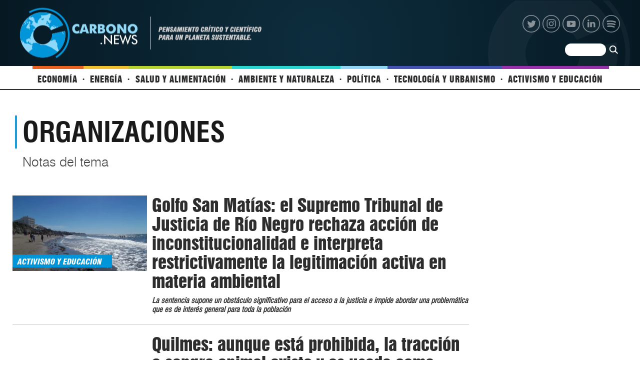

--- FILE ---
content_type: text/html; charset=ISO8859-1
request_url: https://www.carbono.news/tema/499/
body_size: 20942
content:
<!DOCTYPE HTML>
<html lang="es">
<head>
    <meta charset="ISO-8859-1"><link rel="icon" type="image/png" href="/files/image/0/10/5efce74c0ed57-favicon-32x32_32_32!.png?s=9c3b178dbf0fad060a65ddef7fc759d2&d=1715471173" sizes="32x32"><link rel="icon" type="image/png" href="/files/image/0/10/5efce74c0ed57-favicon-16x16_16_16!.png?s=cd39a87e5873bff80cfe45040aa073c1&d=1715471173" sizes="16x16"><link rel="apple-touch-icon" href="/files/image/0/11/5efce766009fc-favicon-512x512_256_256!.png?s=d2b94767a259bff880b62ec0c893a8c3&d=1715471174&36055v16"><meta name="apple-mobile-web-app-title" content="Carbono News"><meta name="apple-mobile-web-app-capable" content="yes"><meta name="apple-mobile-web-app-status-bar-style" content="black-translucent"><meta name="theme-color" content="#0094d9"><link rel="manifest" href="/files/site/manifest.json"><meta name="viewport" content="width=device-width, initial-scale=1.0"/><meta name="Generator" content="Víncolo CMS"><script>var vsm=vsm||{};vsm.cmd=vsm.cmd||[];</script><script defer src="/files/cachefiles/6437f0b7652820a250f6d5c1a06f8130.js?"></script><meta name="twitter:card" content="summary_large_image"><title>organizaciones - Carbono News</title><meta property="og:title" content="organizaciones - Carbono News"><link rel="canonical" href="https://www.carbono.news/tema/499/"><meta property="og:url" content="https://www.carbono.news/tema/499/"><script data-type=vsmhit>vsm.cmd.push(function(){vsm.loadScript('/tools/hit.php?d=e1d0b9fe01d6ea22e52db048392a2a8678;499;&a=30','vsmhit');})</script>    <style>*{-webkit-overflow-scrolling:touch;-webkit-tap-highlight-color:transparent;}#vsmimgbutton{right:0}html{box-sizing:border-box;}*,*:before,*:after{box-sizing:inherit;}html{font-size:10px;position:relative;height:100%;box-sizing:border-box;}body{margin:0;height:100%;box-sizing:border-box;}h1,h2,h3{font-weight:normal;padding:0;margin:0}.page{height:100%;box-sizing:border-box;}html.dropdown-modal{overflow:hidden;}a{text-decoration:none;transition:color ease-out 200ms,background-color ease-out 200ms,opacity ease-out 200ms,transform ease-out 200ms;}a:hover{opacity:1;}main a{color:var(--link-color);}main a:hover{color:var(--link-hover-color);}a{color:var(--link-color);}a:hover{color:var(--link-hover-color)}.main-article h1{font-size:250%;margin-top:0;}.main-article h1 img{max-width:100%;height:auto;}body{color:var(--title-piece-color);}.bgdark{background-color:black;color:rgba(255,255,255,0.85);}.bgdark path,.bgdark rect{fill:white;}[disabled],.disabled{opacity:0.4;pointer-events:none !important;}.dimmed,.gray{opacity:0.5;}.square{}.rounded{}.circled{}.hidden-title{display:none;}.btn{user-select:none;white-space:nowrap;max-width:100%;overflow:hidden;text-overflow:ellipsis;vertical-align:middle;display:inline-block}.btn-glass{color:inherit;}.btn-glass:hover,.btn-glass.hover{color:inherit;background-color:rgba(0,0,0,0.03);}.btn-glass:active,.btn-glass.active{color:inherit;background-color:rgba(0,0,0,0.08);}.bgdark .btn-glass:hover,.bgdark .btn-glass.hover{color:white;background-color:rgba(255,255,255,0.3);}.bgdark .btn-glass:active,.bgdark .btn-glass.active{color:inherit;background-color:rgba(255,255,255,0.2);}.btn.selected{color:inherit;background-color:rgba(0,0,0,0.015);}.bgdark .btn.selected{background-color:rgba(255,255,255,0.2);color:white}.btn-primary{border:none;font-size:1rem;line-height:54px;padding:0 40px;background-color:var(--button-background-color);letter-spacing:1px;display:inline-block;color:rgba(255,255,255,.8) !important;text-transform:uppercase;}.btn-primary:hover{background-color:var(--button-hover-background-color);}.btn-primary:active{background-color:var(--button-active-background-color);}.btn-primary img{vertical-align:middle;height:26px;opacity:.8;}.btn-primary img+span{margin-left:6px;}.btn-solid{border:1px solid rgba(0,0,0,0.5);font-size:1rem;line-height:54px;padding:0 40px;letter-spacing:1px;display:inline-block;color:rgba(0,0,0,0.8) !important;text-transform:uppercase;}.btn-solid:hover{}.btn-solid:active{}.btn-solid img{vertical-align:middle;height:26px;opacity:.8;}.btn-solid img+span{margin-left:6px;}.btn-zoom:hover{transform:scale(1.02) perspective(1px);}.btn-zoom:active{transform:scale(1) perspective(1px);}.btn-press:active{transform:scale(.98) perspective(1px);}.btn-moveup:hover{transform:translateY(-2px);}.btn-moveup:active{transform:translateY(0px);}button.busy .busyicon,div.vplpreloader,div.busy{border-color:rgba(255,255,255,0.5);white-space:nowrap;overflow:hidden;border-style:solid;border-top-color:transparent;animation:vcpspinneranimation 850ms infinite linear;display:inline-block;pointer-events:none}@keyframes vcpspinneranimation{from{transform:rotate(0deg);}to{transform:rotate(360deg)}}div.vplpreloader,div.busy.size64{width:64px;height:64px;border-radius:36px;border-width:3px}button.busy .busyicon,div.busy.size32{width:32px;height:32px;border-radius:20px;border-width:4px}div.busy.size19{width:19px;height:19px;border-radius:18px;border-width:4px}div.busy.size16{width:16px;height:16px;border-radius:10px;border-width:1px}div.vplpreloader,div.busy.absolute{top:50%;left:50%;position:absolute}div.busy.absolute.size16{margin:-8px 0 0 -8px}button.busy .busyicon,div.busy.absolute.size32{margin:-16px 0 0 -16px}div.vplpreloader,div.busy.absolute.size64{margin:-32px 0 0 -32px}.search-wrapper div.busy{animation:none}.search-wrapper div.busy.absolute.size19{left:5px;top:3px;margin:0px}.search-wrapper div.busy{opacity:0;transition:opacity 0.2s;display:block !important}.search-wrapper div.button{opacity:1;transition:opacity 0.2s;display:block !important}.search-wrapper div.process .busy{opacity:1;transition:opacity 0.3s;;animation:vcpspinneranimation 850ms infinite linear}.search-wrapper div.process .button{opacity:0;transition:opacity 0.3s}.clear{clear:both;font-size:0;height:0}ul{margin:0;padding:0;list-style-type:none;}.vsmhidden{display:none !important;}main{padding-bottom:5em;box-sizing:border-box;margin-left:auto;margin-right:auto;}@media (max-height:800px){main{padding-bottom:3em;}}@media (max-height:600px){main{padding-bottom:1em;}}.layout-columns{display:flex;align-items:stretch;justify-content:space-between;}.layout-columns>*:first-child{}.layout-columns>*+*{margin-left:3em;}@media(max-width:1024px){.layout-columns{flex-flow:row wrap;justify-content:center;}.layout-columns>*+*{margin-left:0;margin-top:1em;}.layout-columns .layout-columns{flex-flow:row;justify-content:space-between;}.layout-columns .layout-columns>*+*{margin-left:3em;margin-top:0;}}@media(max-width:600px){.layout-columns .layout-columns{flex-flow:row wrap;justify-content:center;}.layout-columns .layout-columns>*+*{margin-left:0;margin-top:1em;}}input:focus,button:focus{outline:none;}input[type=text],textarea,select{max-width:100%;}input{height:44px;;font-size:16px;}.dropdown-panel{box-shadow:0 0 5px rgba(0,0,0,.5);position:relative;background:inherit}.dropdown-panel:empty{}a[vsm-ddp-close]{position:absolute;top:10px;right:10px;width:40px;height:40px;border-radius:50%;transition:opacity 250ms}a[vsm-ddp-close]:after{position:absolute;left:50%;top:50%;transform:translate(-50%,-50%);line-height:inherit;content:"\02A2F";color:white;font-size:30px;opacity:1;display:block}a[vsm-ddp-close]:hover{opacity:0.8;}a[vsm-ddp-close]:active{opacity:0.5;}.piece,.piece>.item{position:relative;box-sizing:border-box;}.piece .item .image img{vertical-align:middle;}.piece .items .item.hidden{opacity:0.3}article.main-article{margin-bottom:2em;width:100%}article.main-article header{margin-bottom:2em;}div.asides{margin-top:6em;}div.asides aside.box{max-width:400px;min-width:270px;margin-left:auto;margin-right:auto;margin-bottom:2em;border-radius:5px;text-align:center;}aside.box h1{font-size:1.5rem;margin-top:0;}aside.box .illustration{margin-top:1em;}aside.box .btn{margin:0.5em 0.5em;}.box{border:1px solid #e0e0e0;padding:1.5em 1em;box-shadow:rgba(0,0,0,.03) 4px 4px;}.listsearch-wrapper,.sectiontitlesummary-wrapper{display:block;padding:10px 20px;box-sizing:border-box;opacity:0.9}.sectiontitlesummary-wrapper .sectiontitle{font-size:400%;font-weight:bold;color:var(--link-hover-color)}.sectiontitlesummary-wrapper .sectionsummary{font-size:180%}#vsmtooltip{padding:10px;background-color:#000;color:#f0f0f0;border:0px solid rgba(0,0,0,1);max-width:400px;border-radius:3px;font-size:1.4em;}.noboxshadow{box-shadow:none}[vsm-ddp-pos='top']{animation:vsmddptop 0.3s ease;transform:translate3D(0,0,0);}[vsm-ddp-pos='bottom']{animation:vsmddpbottom 300ms ease;transform:translate3D(0,0,0);}[vsm-ddp-pos='left']{animation:vsmddpleft 300ms ease;transform:translate3D(0,0,0);}[vsm-ddp-pos='right']{animation:vsmddpright 300ms ease;transform:translate3D(0,0,0);}[vsm-ddp-pos='modal'],[vsm-ddp-pos='center']{animation:vsmddpcenter 0.5s ease;transform:translate3D(0,0,0);}@keyframes vsmddptop{0%{opacity:0;transform:translateY(8px);pointer-events:none;}}@keyframes vsmddpbottom{0%{opacity:0;transform:translateY(-8px);pointer-events:none;}}@keyframes vsmddpleft{0%{opacity:0;transform:translateX(8px);pointer-events:none;}}@keyframes vsmddpright{0%{opacity:0;transform:translateX(-8px);pointer-events:none;}}@keyframes vsmddpcenter{0%{opacity:0;transform:translateY(20px);pointer-events:none;}}@font-face{font-family:'swiss921_btregular';src:url('/0/fonts/swiss_921_bt.eot');src:url('/0/fonts/swiss_921_bt.eot?#iefix') format('embedded-opentype'),url('/0/fonts/swiss_921_bt.woff2') format('woff2'),url('/0/fonts/swiss_921_bt.woff') format('woff'),url('/0/fonts/swiss_921_bt.ttf') format('truetype'),url('/0/fonts/swiss_921_bt.svg#swiss921_btregular') format('svg');font-weight:normal;font-style:normal;font-display:swap;}@font-face{font-family:'swiss721_black_condensed_italic';src:url('/0/fonts/swiss_721_black_condensed_italic_bt.eot');src:url('/0/fonts/swiss_721_black_condensed_italic_bt.eot?#iefix') format('embedded-opentype'),url('/0/fonts/swiss_721_black_condensed_italic_bt.woff2') format('woff2'),url('/0/fonts/swiss_721_black_condensed_italic_bt.woff') format('woff'),url('/0/fonts/swiss_721_black_condensed_italic_bt.ttf') format('truetype'),url('/0/fonts/swiss_721_black_condensed_italic_bt.svg#swiss921_btregular') format('svg');font-weight:normal;font-style:normal;font-display:swap;}@font-face{font-family:'swiss721_condensed';src:url('/0/fonts/swiss_721_condensed_bt.ttf') format('truetype');font-weight:normal;font-style:normal;font-display:swap;}@font-face{font-family:'swiss_721_light_bt';src:url('/0/fonts/swiss_721_light_bt.eot');src:url('/0/fonts/swiss_721_light_bt.eot?#iefix') format('embedded-opentype'),url('/0/fonts/swiss_721_light_bt.woff2') format('woff2'),url('/0/fonts/swiss_721_light_bt.woff') format('woff'),url('/0/fonts/swiss_721_light_bt.ttf') format('truetype'),url('/0/fonts/swiss_721_light_bt.svg#swiss921_btregular') format('svg');font-weight:normal;font-style:normal;font-display:swap;}@font-face{font-family:'swiss_721_light_condensed_bt';src:url('/0/fonts/swiss_721_light_condensed_bt.eot');src:url('/0/fonts/swiss_721_light_condensed_bt.eot?#iefix') format('embedded-opentype'),url('/0/fonts/swiss_721_light_condensed_bt.woff2') format('woff2'),url('/0/fonts/swiss_721_light_condensed_bt.woff') format('woff'),url('/0/fonts/swiss_721_light_condensed_bt.ttf') format('truetype'),url('/0/fonts/swiss_721_light_condensed_bt.svg#swiss921_btregular') format('svg');font-weight:normal;font-style:normal;font-display:swap;}@font-face{font-family:'swiss_721_bold_condensed_bt';src:url('/0/fonts/swiss_721_bold_condensed_bt.eot');src:url('/0/fonts/swiss_721_bold_condensed_bt.eot?#iefix') format('embedded-opentype'),url('/0/fonts/swiss_721_bold_condensed_bt.woff2') format('woff2'),url('/0/fonts/swiss_721_bold_condensed_bt.woff') format('woff'),url('/0/fonts/swiss_721_bold_condensed_bt.ttf') format('truetype'),url('/0/fonts/swiss_721_bold_condensed_bt.svg#swiss921_btregular') format('svg');font-weight:normal;font-style:normal;font-display:swap;}:root{--button-background-color:#23c8cd;--button-hover-background-color:rgba(19,27,96,0.7);--button-border-radius:4px;--border-radius:20%;--link-color:rgba(45,45,45,1);--link-hover-color:#000000;--link-active-color:rgba(45,45,45,1);--background-main-color:#0094D9;--background-second-color:#8dd7f7;--background-third-color:#76c276;--background-fourth-color:#f39f35;--background-fifth-color:#1d1d1b;--background-sixth-color:#B7D600;--title-font:'swiss921_btregular';--title-piece-color:rgba(45,45,45,1);--title-piece-hover-color:rgba(45,45,45,0.9);--folder-font:'swiss721_black_condensed_italic';--folder-piece-color:rgba(255,255,255,1);--folder-piece-hover-color:rgba(255,255,255,0.8);--kicker-font:'swiss921_btregular';--kicker-piece-color:#0094D9;--summary-font:'swiss721_condensed';--summary-piece-color:#666;--default-font:'swiss721_condensed';--section-title-font:'swiss_721_bold_condensed_bt';--section-subtitle-font:'swiss_721_light_bt';--footer-font:'swiss_721_light_condensed_bt';--body-font:'swiss721_condensed';--botton-font:'swiss921_btregular';--page-width:1240px;--extended-page-width:1350px;--margin-spacer:20px;--min-zone-width:300px;--border-piece-color:#e1dfdf;--height-collapsed-header:70px;}.page-width{width:calc(100% - 5em);max-width:var(--page-width);margin-left:auto;margin-right:auto;}.extended-width{width:calc(100% - 5em);max-width:var(--extended-page-width);margin-left:auto;margin-right:auto;}.full-width{width:calc(100% - 5em);max-width:none;margin-left:auto;margin-right:auto;}.media #vsmimgbutton{right:0}body{font-family:var(--default-font);color:var(--title-piece-color)}main{padding:calc(var(--margin-spacer) * 1.5) 0}.clear{clear:both;font-size:0;height:0}.separator{clear:both;font-size:0;height:1px;background:transparent;margin:var(--margin-spacer) 0;position:relative;width:100%;}.zone{position:relative;flex-shrink:0;flex-grow:0}.vsmcontent .zone{margin-bottom:var(--margin-spacer);clear:both}.block-child{display:flex;flex-direction:row;flex-wrap:wrap}.z25{width:calc(25% - (var(--margin-spacer)/2))}.z50{width:calc(50% - (var(--margin-spacer)/2))}.z75{width:calc(75% - (var(--margin-spacer)/2))}.z100{width:100%}.zfull{clear:both}.zleft{float:left;margin-right:var(--margin-spacer);position:relative}.zright{float:right}.block3A .section UL{background:#a9cce7}.block3A .global UL{background:#d9f3ff}.block-idx-1 .block2{display:flex;flex-direction:row;flex-flow:row wrap;align-items:flex-start}@keyframes fadein{from{opacity:0;}to{opacity:1;}}.page{animation:fadein 0.2s}.page.unload{visibility:hidden;opacity:0;transition:visibility 0s 0.1s,opacity 0.1s linear}.section-title,.piecetitle{font-family:var(--title-font);font-size:2.3em;padding:0;color:var(--title-piece-color);line-height:1.4em;display:inline-block;position:relative;margin-bottom:1em;text-transform:uppercase}.piecetitle a{color:inherit}.piecetitle:before{content:"";display:block;position:absolute;bottom:-2px;width:43%;height:3px;left:0;background-color:var(--background-main-color)}.piecetitle a:hover{color:var(--link-hover-color)}#footer-follow-us .svg-icon img,#footer-follow-us .svg-icon svg{opacity:1}article .separatorLine{border-bottom:1px dotted #E9E9E9;margin-bottom:1.7em}.author{position:relative;margin-bottom:1em;font-size:1.5em;padding-left:70px;min-height:60px;}.author.noimage{padding:0;min-height:unset}.author .authorimage{position:absolute;width:60px;height:60px;left:0;text-align:center}.author .authorimage img{width:auto;height:auto;max-width:100%;max-height:100%}.author .authorinfo{display:inline-block;vertical-align:middle;font-weight:bold;max-width:100%}.author.noimage .authorinfo{margin-top:0px}.author .authorinfo .authorjobtitle{font-weight:normal}.author .authorinfo .authoremail{font-weight:normal}.author.noimage.nojobtitle .authorinfo:before{content:"Por ";margin-right:5px}.author .authorinfo:empty:before{content:""}.author .authortitle{display:inline}.author .authortitle a{line-height:1em}button.button,a.button{font-family:var(--botton-font);border:none;background-color:var(--background-fifth-color);color:rgba(255,255,255,1);font-size:2.1em;transition:opacity 0.3s,visibility 0.3s 0.3s;opacity:1;position:relative;padding:5px 0.7em 5px calc(0.7em + 30px)}button.button .icon{position:absolute;top:0;left:0;width:30px;height:100%;background-color:var(--background-main-color)}button.button .icon:before{content:"";position:absolute;left:50%;top:50%;transform:translate(-50%,-50%);width:0px;height:0px;border-left:7px solid transparent;border-right:7px solid transparent;border-top:11px solid #fff}.piece.gradient{background:linear-gradient(to bottom,var(--background-main-color),var(--background-second-color))}.piece .image-folder-wrapper{position:relative}.piece .image{}.piece .folder{font-family:var(--folder-font);background-color:var(--background-main-color);display:inline-block;color:var(--folder-piece-color);padding:0.4em var(--margin-spacer) 0.2em calc(var(--margin-spacer)/2);text-transform:uppercase;font-size:1.6em;position:absolute;left:0px;bottom:5%;line-height:1em}.piece .folder a{color:var(--folder-piece-color)}.piece .folder:hover a{color:var(--folder-piece-hover-color)}.piece .nomedia .folder{position:relative;margin:0 0 10px 0}.piece .author{font-weight:bold;margin-top:var(--margin-spacer);opacity:0.7}.piece .author a{color:inherit}.piece .authortitle{display:inline-block;font-weight:inherit;font-size:inherit}.piece .author:before{content:"Por";margin-right:0.3em;}.piece .datetime{font-size:0.8em;opacity:0.4;margin-top:10px;}.piece .title{font-family:var(--title-font);font-size:3.5em;line-height:1.1em;text-align:left;color:var(--title-piece-color)}.zone.less50 .piece .title{line-height:1.3em}.piece.bgdark .title{color:inherit;}.piece .title a:hover{color:var(--title-piece-hover-color);opacity:1;transition:opacity 0.3s}.piece .kicker{font-size:2.3em;line-height:1em;text-transform:capitalize;margin-bottom:0.2em;color:var(--kicker-piece-color);font-family:var(--title-font);white-space:nowrap;max-width:100%;overflow:hidden;text-overflow:ellipsis}.piece .kicker{font-size:2.3em;line-height:1em;text-transform:capitalize;margin-bottom:0.2em;color:var(--kicker-piece-color);font-family:var(--title-font);white-space:nowrap;max-width:100%;overflow:hidden;text-overflow:ellipsis}.piece .summary{font-family:var(--summary-font);font-size:1.6em;line-height:1.4em;text-align:left;color:inherit}.piece .date{font-family:var(--summary-font);font-size:1.4em;line-height:1.35em;text-align:left;color:inherit;}.piece .withwidget .image{position:relative}.piece .withwidget .image:before{content:"";position:absolute;width:50px;height:50px;top:50%;left:50%;transform:translate(-50%,-50%);background:url('/0/lib/svg-icons/videoplay3.svg') no-repeat 0 0;z-index:1;background-size:50px 50px;pointer-events:none;transition:all 0.3s}.piece .withwidget .image:hover:before{transform:translate(-50%,-50%) scale(1.3);transition:all 0.2s}.piece .item.withlink{cursor:pointer}.sectiontitlesummary-wrapper .sectiontitle{position:relative;font-family:var(--section-title-font);font-size:5.6em;text-transform:uppercase;padding:5px 0;margin:0.2em 0;color:#000;line-height:1em}.sectiontitlesummary-wrapper .sectiontitle:before{content:"";position:absolute;top:0;bottom:0;left:-15px;width:4px;background-color:var(--background-main-color)}.SEARCH .sectiontitlesummary-wrapper .sectiontitle{font-family:var(--summary-font);font-size:3.8em;padding:0}.sectiontitlesummary-wrapper .sectionsummary{font-family:var(--section-subtitle-font);font-size:2.6em}.dropdown-panel{background-color:rgba(255,255,255,1);}.bgdark{color:rgba(255,255,255,0.9)}.bgmaincolor{background-color:var(--background-main-color)}.bgsecondcolor{background-color:var(--background-second-color)}.bgthirdcolor{background-color:var(--background-third-color)}.bgfourthcolor{background-color:var(--background-fourth-color)}span.svg-icon{background-color:unset}span.svg-icon:before{display:none}#page-header-container{justify-content:space-between}#page-header-container .fs-wrapper{display:flex;flex-direction:column;justify-content:space-between;margin-right:0;align-items:flex-end;height:100%;padding:calc(var(--margin-spacer) * 1.5) 0 var(--margin-spacer) 0}.page-header-collapsed #page-header-container .fs-wrapper{flex-direction:row;align-items:center;padding:0}#page form .input{margin:0 0 1em 0}#page form .input .text,#page form label{font-family:var(--section-title-font);font-size:17px}#page form input[type="checkbox"]{margin-right:1em}#page form input[type=submit],#page form a.button,#page form button,#page form select,#page form textarea,#page form input[type=text],#page form input[type=password],#page form button.button,#page form a.button,#page form input[type=email]{box-sizing:border-box;min-height:40px;border:0;border-bottom:3px solid var(--background-second-color);background-color:rgba(0,0,0,0.03);font-size:15px;padding-left:0.5em;padding-right:0.5em;border-radius:4px;color:rgba(0,0,0,0.8)}#page form input[type=submit]:hover,#page form button:hover,#page form a.button:hover{background-color:rgba(0,0,0,0.1);opacity:1;color:#000;border-color:var(--background-main-color)}.share .svg-icon{line-height:100%;width:100%;max-width:100%}.share .svg-icon:before{display:none}.share .svg-icon:after{display:none}.share UL{position:relative;line-height:38px;white-space:nowrap;width:100%}.share UL LI{margin:5px 10px 5px 0}.share UL LI A{width:40px;height:auto}.share .svg-icon path{fill:#2d2d2d;stroke:#2d2d2d;transition:all 0.3s}.share .facebook a:hover .svg-icon path{fill:#495899;stroke:#495899}.share .twitter a:hover .svg-icon path{fill:#6cadde;stroke:#6cadde}.share .linkedIn a:hover .svg-icon path{fill:#0e76a8;stroke:#0e76a8}.share .email a:hover .svg-icon path{fill:#ccc;stroke:#ccc}.share .whatsapp a:hover .svg-icon path{fill:#25D366;stroke:#25D366}.share .more-button a:hover .svg-icon path{fill:var(--background-main-color);stroke:var(--background-main-color)}.share .share-list-panel{min-width:40px}.share .share-list-panel LI{margin:5px 10px}.share .share-list-panel A:hover{background:none}@media (max-width:1024px){#page-header #page-header-main-menu-button{margin-left:auto}.sectiontitlesummary-wrapper .sectiontitle{font-size:4.8em}.SEARCH .sectiontitlesummary-wrapper .sectiontitle{font-size:3.2em}.sectiontitlesummary-wrapper .sectionsummary{font-size:2.2em}}@media (max-width:768px){.sectiontitlesummary-wrapper .sectiontitle{font-size:4em}.SEARCH .sectiontitlesummary-wrapper .sectiontitle{font-size:2.7em}.sectiontitlesummary-wrapper .sectionsummary{font-size:1.8em}.author .authorinfo{margin-top:-5px}.author .authortitle a{line-height:30px}.z75{width:100%;margin-left:0;margin-right:0}.z50{width:100%;margin-left:0;margin-right:0}.z50.zleft{margin-bottom:var(--margin-spacer)}.z25{width:100%;margin-left:0;margin-right:0}}@media (max-width:480px){.sectiontitlesummary-wrapper .sectiontitle{font-size:3.6em}.SEARCH .sectiontitlesummary-wrapper .sectiontitle{font-size:2.4em}.sectiontitlesummary-wrapper .sectionsummary{font-size:1.7em}}@media (max-width:400px){root:{--margin-spacer:5px;}.page-width{width:calc(100% - var(--margin-spacer))}.piece .folder{font-size:1.4em}.piece .title{font-size:1.9em}}.follow-us-list li{width:40px;height:40px;margin-right:5px;display:inline-block}.follow-us{margin-bottom:1em}.follow-us-list li{width:35px;height:35px;text-align:center}.follow-us-list li a{display:inline-block}.follow-us-list li:last-child{margin-right:0}.follow-us-list li .svg-icon{width:100%;height:100%;background:transparent}.follow-us-list li a:hover .svg-icon:before{background:transparent}.follow-us-list li .svg-icon:before{background:transparent}.follow-us-list li .svg-icon path,.follow-us-list li .svg-icon rect,.follow-us-list li .svg-icon circle{opacity:0.5;transition:opacity 0.3s}.follow-us-list li .svg-icon:hover path,.follow-us-list li .svg-icon:hover rect{opacity:1}.main-menu-panel #header-follow-us.follow-us{padding:0;margin:0;position:absolute;bottom:10px;left:0}.page-header-collapsed .follow-us{margin:0 1em 0 0}#page-header{min-height:60px;max-height:19vh;margin:0 auto;position:relative;box-sizing:border-box;transition:height 200ms;background:var(--background-main-color)}#page-header-container{height:inherit;position:relative}#page-header.bglight{background:#fff}#page-header-container.bgdark,#page-header.bgdark{background:var(--background-main-color);}#page-header-container{display:flex;align-items:center;flex-flow:row wrap;}#page-header-container>*{position:relative;display:inline-block;vertical-align:middle;vertical-align:top;margin-right:1rem;white-space:nowrap}#page-header.block-vertical{max-height:initial}#page-header.block-vertical #page-header-container{display:block;align-items:center;}#page-header.block-vertical #page-header-container>*{position:relative;display:block;margin-right:0;white-space:normal}#page-header.block-vertical .logo-wrapper{min-height:90px}.page-header-collapsed #page-header{position:fixed;width:100%;top:0;z-index:10000;transform:translate3d(0,0,0);opacity:1}.page-header-collapsed #page-header[data-scroll-direction="down"]:not(.disable-hide-scroll){animation:fadeOutUp 0.5s linear 2s 1 normal forwards;}.page-header-collapsed #page-header[data-mouse-direction="up"],.page-header-collapsed #page-header[data-scroll-direction="up"]:not(.disable-hide-scroll){animation:fadeInUp 0.5s linear 0s 1 normal none;}.vincolo-topbar.page-header-collapsed #page-header{top:50px;}.page-header-collapsed #page #page-header{height:var(--height-collapsed-header);position:fixed}.page-header-collapsed body{padding-top:var(--header-collapsed-height);}#page-header .main-menu-button{margin:0}.main-menu-button a:active .svg-icon{opacity:0.90;transition:transform 200ms}.main-menu-button .text{display:none;}.main-menu-button .svg-icon{width:46px;height:46px;background-color:transparent;}.main-menu-button .svg-icon:before{display:none;}#page-header .main-menu-button{display:none;}#page-header .main-menu-wrapper{overflow:hidden;position:relative;top:50%;transform:translateY(-50%);transition:transform linear .2ms;background:transparent;}@keyframes fadeInUp{from{transform:translate3d(0,-100%,0);}to{transform:translate3d(0,0,0);}}@keyframes fadeOutUp{from{opacity:1;}to{opacity:0;transform:translate3d(0,-100%,0);}}@media (max-width:1023px){#page #page-header{height:60px;margin-bottom:0}.piece.grid .piece.banner,.piece.grid .items .item{height:auto}}#page-header-container{margin:0 auto;width:100%;height:calc(100% - 48px)}#page #page-header{height:180px;transition:all .3s ease-out;background:rgb(13,45,62);background:radial-gradient(circle,rgba(13,45,62,1) 0%,rgba(6,25,35,1) 100%);z-index:10;max-height:none}#page-header-container.full-width{width:100%}#page-header-datetime{font-size:1.1em;text-transform:uppercase;position:absolute;bottom:10px;margin-left:66px;color:#fff}.page-header-collapsed #page-header{box-shadow:0 2px 2px 0 rgba(0,0,0,0.16)}.page-header-collapsed #page-header #page-header-datetime{opacity:0;visibility:hidden}#page-header-stacked-datetime{font-size:15px;margin:20px 0}#page-header.block-vertical #page-header-container{height:100%;box-sizing:border-box}.page-header-collapsed #page-header-container{height:100%}.page-header-collapsed #page #page-header{height:var(--height-collapsed-header);transition:height .3s !important;transform:none}.page-header-collapsed #page-header .main-menu-button{width:60px}#page-header .main-menu-button .svg-icon.menu{position:relative;width:100%;height:100%}#page-header .main-menu-button .svg-icon.menu svg{top:50%;transform:translate(-50%,0)}#page-header .main-menu-button .svg-icon.menu:hover svg path{stroke:var(--link-hover-color);}#page-header .main-menu-button .svg-icon.menu svg path{stroke-width:45px;stroke:var(--background-second-color);}#page-header .main-menu-button .svg-icon.menu svg path + path + path{d:path("M 350.5 366 L 120.5 366")}.page-header-collapsed #page-header .main-menu-button{display:block;height:100%}#page-header .main-menu-button{width:20px;left:170px;position:absolute;padding-right:95px;height:100%}#page-header .main-menu-button>a{display:inline-block;height:100%;position:relative}#page-header .main-menu-button>a:after{content:"SECCIONES";font-family:var(--title-font);color:#fff;right:0;font-size:1.5em;position:absolute;top:-2px;opacity:0.5;transition:opacity 3s;top:50%;transform:translate(100%,-50%);width:80px;height:20px;padding-left:7px}.page-header-collapsed #page-header .main-menu-button:hover a:after{opacity:1;transition:opacity 0.3s}.page-header-collapsed #page-header .main-menu-button:hover{cursor:pointer}#page-header .main-menu-button .svg-icon.menu svg{top:unset;transform:unset}#page-header-container:after{content:"";background:url(/0/img/header/bkg-header.svg);background-repeat:no-repeat;position:absolute;top:0;right:0;height:140px;width:284px;background-size:cover;background-position:0 -48px;opacity:1;visibility:visible;transition:opacity 0.3s;z-index:-1}.page-header-collapsed #page-header-container:after{height:var(--height-collapsed-header)}@media(max-width:1290px){#page-header-container{padding:0 var(--margin-spacer)}}@media(max-width:768px){.vincolo-topbar #page #page-header{top:51px}#page-header-container>.fs-wrapper .follow-us,#page-header-container>.fs-wrapper .search-box{display:none}#page-header-container{height:100%}#page #page-header{position:fixed;width:100%;top:0;height:var(--height-collapsed-header)}#page-header-container:after{height:var(--height-collapsed-header)}#page .main-wrapper{margin-top:var(--height-collapsed-header)}#page-header #page-header-main-menu-button{left:unset;right:var(--margin-spacer);display:block}}.logo-wrapper{position:relative;margin:0;padding:0;}.logo-wrapper A.logo{color:inherit;}.logo-wrapper A.logo SPAN{display:inline-block;line-height:100%;font-size:2rem;max-width:100%;position:absolute;top:50%;transform:translateY(-50%);transition:opacity 500ms;}.logo-wrapper A.logo img{max-width:100%;max-height:100%;position:absolute;top:50%;left:0;transform:translate(0%,-50%);width:auto;height:auto}.logo-wrapper.empty-piece{min-width:50px;min-height:50px;}.logo-wrapper.empty-piece A.logo{width:100%;height:100%;display:inline-block;border:3px dotted transparent;border-color:inherit;opacity:.5;}.logo-wrapper.empty-piece A.logo span{text-align:center;width:100%;}A.logo .dark{opacity:0;visibility:hidden;transition:opacity 500ms;}A.logo .light{opacity:1;visibility:visible;transition:opacity 500ms;}.bgdark A.logo .light{opacity:0;visibility:hidden;transition:opacity 500ms;}.bgdark A.logo .dark{opacity:1;visibility:visible;transition:opacity 500ms;}#page-header .logo-wrapper{position:relative;top:0;transition:height 200ms,width 200ms,background 200ms;width:260px;height:100%;margin:0;max-width:60%;left:0%}#page-header .logo-wrapper:after{content:"";position:absolute;right:0;background:url(/0/img/header/logo_description.png) 223px 67px;background-repeat:unset;top:50%;transform:translate(100%,-50%);width:223px;height:67px;transition:opacity 0.3s;opacity:1;visibility:visible}#page-header .logo-wrapper A.logo img{left:0%;transform:translate(0%,-50%);}#page-header-datetime{left:50%;transform:translate(-50%,0);margin:0}.page-header-collapsed #page-header .logo-wrapper{width:190px;height:80%}.page-header-collapsed #page-header .logo-wrapper:after{opacity:0;visibility:hidden}@media(max-width:768px){#page-header DIV.logo-wrapper{width:190px;height:80%}#page-header .logo-wrapper:after{display:none}}.main-menu{line-height:2.8em;overflow:hidden;min-width:65px}.main-menu ul{position:relative;padding:0;white-space:nowrap;list-style:none;}.main-menu>ul{background:inherit}.main-menu li{display:inline-block;white-space:nowrap;background:inherit}.main-menu li a{display:inline-block;padding:0 1em;cursor:pointer;vertical-align:top;box-sizing:border-box;color:inherit}.main-menu li span.text{display:inline-block;max-width:100%;overflow:hidden;vertical-align:top;text-overflow:ellipsis;}.main-menu a:active,.main-menu a.selected{}.main-menu .more-button>a{display:inline-block;position:relative;white-space:nowrap;}.main-menu .more-button>a>.text{}.main-menu .more-button>a>.text:after{display:inline-block;content:"\25BE";margin-left:0.3em;transform:scale(2,1);display:inline-block;}.main-menu .more-panel{position:absolute;max-height:500px;width:250px;overflow:auto;padding:4px;}.main-menu .more-list li{display:block;overflow:hidden;white-space:nowrap;text-overflow:ellipsis;width:100%;}.main-menu .more-list a{display:block;}.main-menu-panel{text-align:center;width:340px;height:600px;display:none;padding:2em;box-sizing:border-box;overflow:auto;}.main-menu-panel[vsm-ddp-pos="modal"]{padding-top:calc(40px + 2em);}.main-menu-panel .main-menu-wrapper{display:block;margin:0;}.main-menu-panel .main-menu{}.main-menu-panel .main-menu{width:100%;max-width:360px;margin-left:auto;margin-right:auto;}.main-menu-panel .main-menu ul{white-space:normal;line-height:50px;letter-spacing:0.5px;text-align:center;}.main-menu-panel .main-menu li{display:block;}.main-menu-panel .main-menu a{width:100%;}.main-menu-panel .follow-us{text-align:left;width:100%;max-width:500px;margin:20px auto;padding:10px 0}.main-menu-panel .follow-us ul{text-align:center;}.main-menu-panel .follow-us li{width:40px;height:40px;display:inline-block;box-sizing:border-box;margin:0 0.4em}.main-menu-panel .follow-us li a{display:inline-block;box-sizing:border-box;}.main-menu-panel .follow-us li .svg-icon:before{border-radius:5px;}.main-menu-panel .search-box{left:50%;position:relative;transform:translate(-50%,0)}.main-menu-panel .search-box.focus{margin-left:0;}.page-header-collapsed .search-box:after{width:30px;height:30px}@media (max-width:480px){.main-menu-panel .main-menu{max-height:57vh;overflow:auto}}.main-menu{position:relative;box-sizing:border-box;font-size:1.7em;line-height:40px;transition:line-height 0.2s;width:100%;background-color:#fff;text-transform:uppercase;border-bottom:2px solid #2d2d2d;font-family:var(--title-font);letter-spacing:1px;padding-top:6px}.main-menu UL{width:100%}.main-menu>UL{text-align:center}.main-menu li{position:relative;color:var(--title-piece-color)}.main-menu li a{margin:0 0.1em;padding:0 0.5em}.main-menu li:before{content:"";position:absolute;top:-6px;left:-3px;right:-3px;height:6px;background-color:var(--background-second-color);transition:background 0.4s}.main-menu li:first-child:before{left:0;}.main-menu li:last-child:before{right:0;}.main-menu li.more-button a,.main-menu li.mitem.arrow a,.main-menu li.mitem a.dd{padding:0 1.6em 0 1em}.main-menu li.mitem .ddb{position:absolute;margin:0 !important;right:0px}.main-menu .more-panel li:before{display:none}.main-menu .more-panel .mseparator{display:none}.main-menu li:hover{color:var(--background-main-color)}.main-menu ul>li:hover:before{background-color:var(--background-main-color)}.main-menu .mitem.arrow .ddb{display:none;visibility:0}.main-menu .mitem.arrow a.mitem:after,.main-menu a.ddb.button:after,.main-menu .more-button>a>.text:after{content:"";display:inline-block;width:9px;height:9px;border:solid rgba(255,255,255,0.6);border-width:0 3px 3px 0;position:absolute;top:50%;transform:rotate(45deg) translate(-50%,-50%);border-color:inherit;right:0.5em}.page-header-collapsed .main-menu{opacity:0;visibility:hidden}#page-header .main-menu-panel.dropdown-panel{font-size:18px;background:rgb(13,45,62);background:radial-gradient(circle,rgba(13,45,62,1) 0%,rgba(6,25,35,1) 100%)}#page-header .dropdown-panel[vsm-ddp-pos="modal"]{z-index:10}#page-header .dropdown-panel .main-menu{font-size:inherit;display:block;border-bottom:0;margin-bottom:var(--margin-spacer);background:transparent;opacity:1;visibility:visible}#page-header .dropdown-panel .main-menu:before{background:var(--background-second-color);top:0}#page-header .dropdown-panel .logo-wrapper{display:none}#page-header .dropdown-panel .main-menu>ul>li{display:block;color:#fff}#page-header .dropdown-panel .main-menu>ul>li.selected,#page-header .dropdown-panel .main-menu>ul>li:hover{border-color:transparent;color:var(--background-main-color)}#page-header .dropdown-panel .main-menu>ul>li .ddb{display:none}#page-header .dropdown-panel .main-menu li a{margin:0}#page-header .dropdown-panel .main-menu li a:hover .text{border-color:var(--background-main-color);}#page-header .dropdown-panel .main-menu .mseparator{display:none}#page-header .dropdown-panel .main-menu li:before{top:-3px;left:0;right:0;height:3px}#page-header .dropdown-panel .search-box{width:100%;top:unset;right:unset;bottom:unset;left:unset;transform:none;padding-right:35px}#page-header .dropdown-panel .search-box.focus{width:100%}#page-header .dropdown-panel .search-box .svg-icon{width:30px;height:auto;position:relative;top:unset;left:unset;transform:none}#page-header .dropdown-panel .search-box form{width:100%;display:inline-block;margin-right:5px;height:30px;vertical-align:middle;position:relative}#page-header .dropdown-panel .search-box form input[type=text]{height:100%}#page-header .dropdown-panel .search-box .svg-icon{height:100%}#page-header .dropdown-panel #header-follow-us.follow-us{padding:0;margin:var(--margin-spacer) auto 0 auto;position:relative;top:unset;right:unset;bottom:unset;left:unset}@media(max-width:768px){#page-header .main-menu{opacity:0;visibility:hidden}#page-header .dropdown-panel{width:768px;padding-top:var(--margin-spacer)}#page-header .dropdown-panel .main-menu{max-width:100%}#page-header .dropdown-panel .logo-wrapper{display:block;width:50%;height:15%;margin:0 auto var(--margin-spacer) auto}#page-header .dropdown-panel .logo-wrapper A.logo img{left:50%;transform:translate(-50%,-50%)}}.svg-icon{overflow:hidden;position:relative;display:inline-block;transition:opacity 200ms;min-width:16px;min-height:16px;text-align:center;background-color:rgba(0,0,0,0.3);vertical-align:middle;}.svg-icon img,.svg-icon svg{position:relative;z-index:1;width:100%;height:100%;transition:opacity ease-out 200ms,filter ease-out 200ms;display:inline-block;vertical-align:middle;}.svg-icon:before{content:"";position:absolute;z-index:0;top:0;left:0;width:100%;height:100%;opacity:0;transition:opacity ease-out 200ms;}.svg-icon{fill:#ffffff}.svg-icon:before{background-color:#333;}.svg-icon.googleplus:before{background-color:#dc4e41;}.svg-icon.linkedin:before{background-color:#0077b5;}.svg-icon.pinterest:before{background-color:#bd081c;}.svg-icon.facebook:before{background-color:#495899;}.svg-icon.twitter:before{background-color:#6cadde;}.svg-icon.instagram:before{background:radial-gradient(circle at 30% 107%,#fdf497 0%,#fdf497 5%,#fd5949 45%,#d6249f 60%,#285AEB 90%);}.svg-icon.whatsapp:before{background-color:#25D366;}.svg-icon.twitch svg{width:80%}.svg-icon.twitch:before{background-color:#65469c;}.svg-icon.rss:before{background-color:#f26522;}:not(:hover) .svg-icon.youtube svg .tube{fill:#fff;}:not(:hover) .svg-icon.youtube svg .play{fill:transparent;}.svg-icon.youtube{fill:green;}.svg-icon.youtube svg .play{fill:transparent;}.svg-icon.youtube:before{background-color:white;}a:hover .svg-icon:before{opacity:1;}a:hover .svg-icon img,a:hover .svg-icon svg{opacity:1 !important;}.share{}.share #fb-root{position:absolute}.share .title{}.share UL{margin:0;padding:0;list-style:none;white-space:nowrap;}.share LI{display:inline-block;margin:0;padding:0;margin-bottom:1.5em;}.share A{display:inline-block;position:relative;cursor:pointer;width:38px;height:38px;line-height:38px;box-sizing:border-box;color:inherit;border-radius:5px;transition:background-color 250ms;}.share .svg-icon{width:inherit;height:inherit;line-height:inherit;border-radius:0;background-color:transparent;}.share .svg-icon:before{border-radius:0;}.share .text{display:none;margin-left:0.4em;}.share .count{position:absolute;left:0;width:100%;top:-20px;text-align:center;color:#333;font-family:Arial,Helvetica,Sans-serif;font-size:11px;opacity:0;transform:translateY(5px);transition:opacity 200ms,transform 250ms;}.share A:hover .count{opacity:1;transform:translateY(0);display:none;}.share UL A:hover rec,.share UL A:hover path{fill:#fff}.share-list-panel{box-sizing:border-box;min-width:200px;position:absolute;overflow:auto;}.share-list-panel UL{padding:0.3em;}.share-list-panel UL LI{margin-right:0;display:block;line-height:44px;white-space:nowrap;}.share-list-panel UL A{width:100%;}.share-list-panel UL A:hover{background:rgba(0,0,0,0.05);}.share-list-panel UL .svg-icon{vertical-align:top;}.share-email-panel{box-sizing:border-box;width:350px;height:425px;padding:20px;overflow:auto;}.share-email-panel .title{height:2.5em;line-height:2.5em;background-color:var(--background-main-color);font-size:160%;color:#fff;padding:0 1em;text-transform:uppercase;margin-bottom:1em}.share-email-panel .input{margin-bottom:1.5em}.share-email-panel .input.button{margin-bottom:0}.share-email-panel label{line-height:1em;display:block;font-size:160%;margin-bottom:0.2em}.share-email-panel input{width:100%}.share-email-panel textarea{width:100%;line-height:1.5em;resize:none;min-height:5em}.share-email-panel .input.button{text-align:right}.share-email-panel .input.grecaptcha>div{float:right}.share-email-panel .input.grecaptcha:after{content:"";display:block;clear:right}.share-email-panel .share-email-form.visible{visibility:visible;opacity:1;margin-left:0;transition:opacity 0.5s 0.5s}.share-email-panel .share-email-form.hidden{height:0;visibility:hidden;opacity:0;margin-left:-10000px;transition:opacity 0.3s,visibility 0s 0.3s,margin-left 0s 0.3s;}.share-email-panel .share-email-result.visible{position:absolute;text-align:center;font-size:1.5em;;visibility:visible;opacity:1;margin-left:0;transition:opacity 0.5s 0.5s;top:50%;left:0;right:0;transform:translateY(-50%);}.share-email-panel .share-email-result.hidden{height:0;visibility:hidden;opacity:0;filter:alpha(opacity=0);margin-left:-10000px;transition:opacity 0.3s,visibility 0s 0.3s,margin-left 0s 0.3s;}.share-email-panel a[vsm-ddp-close]{top:22px;right:22px}.share-email-panel div.vplpreloader{border-color:rgba(0,0,0,0.5);border-top-color:transparent;}#notification-subscribe-button{background:#000;border:2px solid #fff;box-shadow:0px 0px 8px 2px rgba(0,0,0,0.5);border-radius:50%;width:50px;height:50px;position:fixed;bottom:10px;left:10px;z-index:10;opacity:0;visibility:hidden;padding:0;transition:visibility 0.1s 0.1s,opacity 0.4s 2s;}#notification-subscribe-button img{animation:swing 3s 2s infinite forwards;transform-origin:top center;}#notification-subscribe-button.visible{opacity:1;visibility:visible;}div#vsmtooltip[element=notification-subscribe-button]{margin-left:10px;max-width:215px}@keyframes swing{2.5%{transform:rotate3d(0,0,1,20deg)}5%{transform:rotate3d(0,0,1,-20deg)}7.5%{transform:rotate3d(0,0,1,10deg)}10%{transform:rotate3d(0,0,1,-10deg)}12%{transform:rotate3d(0,0,1,0deg)}to{transform:rotate3d(0,0,1,0deg)}}.search .message{line-height:2em;margin-bottom:1.5em;font-size:14px;font-family:'open_sans_condensedbold';text-transform:uppercase;color:#1D1D1B}.search .message .searchtext{color:#BED630;font-style:italic}.search .pager{text-align:center;font-size:140%;margin-top:2em;font-family:Lo;font-weight:normal}.search .pager .page,.search .pager .selected{width:auto;border:1px solid #770200;border-radius:2px;box-shadow:none;background:none;padding:5px 8px;display:inline-block;margin-right:5px}.search .pager .page:hover,.search .pager .prev:hover,.search .pager .next:hover{background:rgba(119,2,0,0.6);color:#fff}.search .pager .prev{margin-left:16px;padding:5px 8px}.search .pager .next{margin-right:2px;padding:5px 8px}.search .pager .selected{color:#fafafa;background-color:#770200}.listsearch-wrapper{background-color:rgba(0,0,0,0.05);width:100%;line-height:120%;padding:20px;box-sizing:border-box;margin-bottom:20px}.search-box{width:40px;height:40px;cursor:pointer;transition:all 200ms}.search-box form{margin:0;}.search-box input{position:relative;opacity:0;width:100%;padding-left:46px;padding-right:6px;transition:opacity 250ms,width 500ms;border:none;background-color:rgba(255,255,255,0.2);color:white;}.search-box input{height:inherit;border-radius:6px;font-size:16px;}.page-header-collapsed .search-box.focus,.search-box.busy:after{left:6px;top:6px;width:70%;height:70%;border:4px solid white;border-top-color:rgba(255,255,255,0.95);border-right-color:rgba(255,255,255,0.9);border-bottom-color:rgba(255,255,255,0.35);border-radius:50%;background-image:none;animation:busyanimation 850ms infinite linear;}@keyframes busyanimation{0%{transform:rotate(0deg);}100%{transform:rotate(360deg);}}#page-header .search-box{width:110px;height:auto;top:unset;right:unset;position:relative}#page-header .search-box path.circle{fill:transparent;}#page-header .search-box .svg-icon{width:25px;position:relative;top:unset;left:unset;transform:none}#page-header .search-box form{width:calc(100% - 28px);display:inline-block;margin-right:3px;height:25px;vertical-align:middle;position:relative}#page-header .search-box form input[type=text]{background-color:#fff;border-color:#fff;border-radius:20px;position:absolute;right:0;width:100%;opacity:1;min-height:25px;color:#000}#page-header .search-box.search-result,#page-header .search-box.focus{animation:none;left:unset;border:0;width:250px}#page-header .search-box.search-result form input,#page-header .search-box.focus form input[type=text]{width:100%}.piece.banner{text-align:center;border:0}.z100 .piece.banner{width:calc(100% - 5em);max-width:var(--page-width);margin-left:auto;margin-right:auto}.piece.banner .item{overflow-x:hidden;height:auto}.piece.banner .item object{width:100% !important}.piece.banner .item img{max-width:100%;height:auto}@media (max-width:1200px){.z25{text-align:center}}.piece.mosaic{position:relative}.piece.mosaic .item{float:left;position:relative}.piece.mosaic .item:hover{cursor:pointer}.piece.mosaic .item .image-folder-wrapper{margin-bottom:0.5em}.piece.mosaic .item.withwidget .image.widget{z-index:1}.piece.mosaic .item .image img{width:100%;height:auto}.piece.mosaic .item .title{font-size:2.1em;max-width:100%;overflow:hidden;text-overflow:ellipsis;display:-webkit-box;-webkit-line-clamp:2;-webkit-box-orient:vertical;max-height:6.6em}.piece.mosaic .item .title a{white-space:initial;line-height:1em}.piece.mosaic .withwidget .image:before{width:40px;height:40px;background-size:40px 40px}.piece.mosaic .item-1.withwidget .image:before{width:70px;height:70px;background-size:70px 70px}.piece.mosaic .item-1.withwidget .image.widget:before{display:none}.piece.mosaic.standard .item-1{width:calc(50% - var(--margin-spacer));margin:0 var(--margin-spacer) 0 0}.piece.mosaic.standard .item-1 .title{font-size:3.5em}.piece.mosaic.standard .item-2{width:50%;margin:0 0 var(--margin-spacer) 0;heights:228px}.piece.mosaic.standard .item-2 .folder{font-size:1.4em}.piece.mosaic.standard .item-3{width:calc(25% - (var(--margin-spacer)/2));margin:0 calc(var(--margin-spacer)/2) 0 0}.piece.mosaic.standard .item-3 .folder{font-size:1.4em}.piece.mosaic.standard .item-4{width:calc(25% - (var(--margin-spacer)/2));margin:0 0 0 calc(var(--margin-spacer)/2)}.piece.mosaic.standard .item-4 .folder{font-size:1.4em}.piece.mosaic.mosaic3{padding:calc(var(--margin-spacer)*1.5) calc(var(--margin-spacer)*3) calc(var(--margin-spacer)*3) calc(var(--margin-spacer)*3);background:rgb(13,45,62);background:radial-gradient(circle,rgba(13,45,62,1) 0%,rgba(6,25,35,1) 100%)}.piece.mosaic.mosaic3 .piecetitle{color:rgba(255,255,255,0.5);font-size:3.2em}.piece.mosaic.mosaic3 .piecetitle:before{background-color:var(--background-main-color)}.piece.mosaic.mosaic3 .piecetitle a:hover{color:rgba(255,255,255,0.7)}.piece.mosaic.mosaic3 .item{width:calc(30% - var(--margin-spacer))}.piece.mosaic.mosaic3 .item .image:after{content:"";position:absolute;width:100%;height:100%;top:0;left:0;background:rgb(0,0,0);background:radial-gradient(circle,rgba(0,0,0,0) 0%,rgba(0,0,0,1) 100%)}.piece.mosaic.mosaic3 .item .title{position:absolute;color:#C6C6C6;left:50%;transform:translate(-50%,0);width:90%;text-align:center;bottom:10px}.piece.mosaic.mosaic3 .item .title a{color:#C6C6C6}.piece.mosaic.mosaic3 .item-1{width:calc(70% - var(--margin-spacer)/2);margin-right:calc(var(--margin-spacer)/2)}.piece.mosaic.mosaic3 .item-1 .title{font-size:3em}.piece.mosaic.mosaic3 .item-2{margin-left:calc(var(--margin-spacer)/2);margin-bottom:calc(var(--margin-spacer)/2)}.piece.mosaic.mosaic3 .item-3{margin-left:calc(var(--margin-spacer)/2);margin-top:calc(var(--margin-spacer)/2)}.piece.mosaic.widgetmode .item .image.widget:before{display:none}.piece.mosaic.widgetmode .item .image.widget:after{display:none}.piece.mosaic.widgetmode .item .image.widget iframe{width:100% !important;height:100% !important}.piece.mosaic.widgetmode .item .image.widget div{width:100% !important}.piece.mosaic.widgetmode .item .image:not(.widget){overflow:hidden;position:relative;display:flex;align-items:center}.piece.mosaic.standard.widgetmode .item .image{background-color:rgba(0,0,0,1)}.piece.mosaic.standard.widgetmode .item .image.widget div{height:180px !important}.piece.mosaic.standard.widgetmode .item-1 .image.widget div{height:400px !important}.piece.mosaic.standard.widgetmode .item .image:not(.widget){height:180px !important}.piece.mosaic.standard.widgetmode .item-1 .image:not(.widget){height:400px !important}.piece.mosaic.mosaic3.widgetmode .item .image.widget div{height:197px !important}.piece.mosaic.mosaic3.widgetmode .item-1 .image.widget div{height:414px !important}.piece.mosaic3.widgetmode .item .image:not(.widget){height:197px}.piece.mosaic3.widgetmode .item-1 .image:not(.widget){height:414px}@media (max-width:1024px){.piece.mosaic.standard .item-1 .title{font-size:3em;-webkit-line-clamp:3}.piece.mosaic.mosaic3 .item{width:calc(50% - var(--margin-spacer)/2);margin-top:0;margin-bottom:0}.piece.mosaic.mosaic3 .item-1{width:100%;margin-right:0;margin-bottom:var(--margin-spacer)}.piece.mosaic.mosaic3 .item-2{margin-left:0;margin-right:calc(var(--margin-spacer)/2)}.piece.mosaic3.widgetmode .item-1 .image:not(.widget){height:auto}}@media (max-width:768px){.piece.mosaic.standard .item-1{width:100%;margin:0 0 var(--margin-spacer) 0}.piece.mosaic.standard .item-2{width:100%;margin:0 0 var(--margin-spacer) 0}.piece.mosaic.standard .item-3{width:100%;margin:0 0 var(--margin-spacer) 0}.piece.mosaic.standard .item-4{width:100%;margin:0}.piece.mosaic.standard .item .title{font-size:2.8em;overflow:visible;text-overflow:unset;display:-webkit-box;-webkit-line-clamp:unset;-webkit-box-orient:vertical;max-height:unset}.piece.mosaic.mosaic3{padding:calc(var(--margin-spacer)*1.5) calc(var(--margin-spacer)*2) calc(var(--margin-spacer)*3) calc(var(--margin-spacer)*2)}.piece.mosaic.standard.widgetmode .item .image.widget div{height:250px !important}.piece.mosaic.standard.widgetmode .item .image:not(.widget){height:auto !important}.piece.mosaic.mosaic3.widgetmode .item .image.widget div{height:250px !important}.piece.mosaic.mosaic3.widgetmode .item .image:not(.widget){height:auto !important}}@media (max-width:480px){.piece.mosaic.standard .item .title{font-size:2.5em}.piece.mosaic.mosaic3{padding:calc(var(--margin-spacer)*1.5) var(--margin-spacer) calc(var(--margin-spacer)*3) var(--margin-spacer)}.piece.mosaic.mosaic3 .item{width:100%;margin:0 0 var(--margin-spacer) 0}.piece.mosaic.mosaic3 .item-1.withwidget .image:before{width:40px;height:40px;background-size:40px 40px}.piece.mosaic.mosaic3 .item-1 .title{font-size:2.1em}.piece.mosaic.mosaic3 .item-3{margin:0}}.piece.news.upper_margin{padding-top:55px}.piece.news .image img{width:100%;height:auto}.piece.news .image-folder-wrapper{margin-bottom:0.5em}@media (max-width:1024px){}@media (max-width:768px){.piece.news.upper_margin{padding-top:0}.piece.news .item .title{font-size:2.3em}}@media (max-width:480px){}.piece.news.padding{padding:calc(var(--margin-spacer)/2)}.piece.news .item.withwidget .folder{display:none}.piece.news .item.withwidget .image.widget:before{display:none}.piece.news .item.withwidget .image.widget>div{width:100% !important}.piece.news .item.withwidget .image.widget iframe{width:100% !important}.less50 .piece.news .title{font-size:2.5em}@media (max-width:768px){.main-wrapper .piece.news .item.withwidget .image.widget>div{width:100% !important;height:auto !important;padding-bottom:56.25%}.main-wrapper .piece.news .item.withwidget .image.widget iframe{position:absolute;width:100% !important;height:100% !important}}.piece.slide{}.piece.slide #vsmimgbutton{right:0}.piece.slide .items{white-space:nowrap;vertical-align:top;overflow:hidden}.piece.slide .piece-wrapper{position:relative}.piece.slide .items{width:100%}.piece.slide .items .item{position:relative;display:inline-block;vertical-align:top;white-space:normal;text-align:center;box-sizing:border-box}.piece.slide .items .item:last-child{margin-right:0}.piece.slide .items .item .image img{width:100%;height:auto}.piece.slide .items .item .title{position:relative;font-size:2.3em;overflow:hidden;width:100%;text-overflow:ellipsis;display:-webkit-box}.piece.slide.type1{background:rgb(13,45,62);background:radial-gradient(circle,rgba(13,45,62,1) 0%,rgba(6,25,35,1) 100%);z-index:0;overflow:hidden}.piece.slide.type1 .piece-wrapper{padding:calc(var(--margin-spacer)*1.5) calc(var(--margin-spacer)*3) calc(var(--margin-spacer)*1) calc(var(--margin-spacer)*3)}.piece.slide.type1 .piece-wrapper:after{content:"";position:absolute;top:0;right:-130px;background:url('/0/img/slide/bkg-c.svg');width:78%;height:100%;z-index:-1;opacity:0.1;background-size:cover;background-repeat:no-repeat;background-position:0}.piece.slide.type1 .piecetitle{color:rgba(255,255,255,0.5);font-size:3.2em;margin:0 9px 16px 9px}.piece.slide.type1 .piecetitle:before{background-color:var(--background-sixth-color)}.piece.slide.type1 .piecetitle a:hover{color:rgba(255,255,255,0.7)}.piece.slide.type1 .items .item{width:20%;padding:16px 9px;transform:scale(1);transition:all 0.3s}.piece.slide.type1 .items .item:hover{transform:scale(1.08);transition:all 0.3s}.piece.slide.type1 .items .item .image{margin-bottom:0.5em}.piece.slide.type1 .items .item .folder{display:none;visibility:hidden}.piece.slide.type1 .items .item .title{color:#fff;line-height:1.2em;-webkit-line-clamp:2;max-height:2.4em;-webkit-box-orient:vertical;opacity:0.8;transition:opacity 0.1s}.piece.slide.type1 .items .item:hover .title{opacity:1}.piece.slide.type1 .items .item .title a{color:#fff}.piece.slide.type2{background:none}.piece.slide.type2 .items{width:101%;padding:0.5% 0;margin-left:-0.5%}.piece.slide.type2 .items .item{width:33.33%;padding:0 0.5%;margin:0%;height:inherit}.piece.slide.type2 .items .item .image-folder-wrapper{margin-bottom:0.5em}.piece.slide.type2 .items .item .title{-webkit-line-clamp:3;-webkit-box-orient:vertical;max-height:6.6em}.piece.slide .scroll-controls{position:absolute;top:0;left:0;right:0;bottom:0;pointer-events:none;z-index:2}.piece.slide .scroll-controls .scroll-button{opacity:1;transition:opacity 0.3s}.piece.slide .scroll-controls .scroll-button.hidden{opacity:0}.piece.slide .scroll-controls .scroll-button.scroll-prev,.piece.slide .scroll-controls .scroll-button.scroll-next{content:"";position:absolute;top:0;right:0;width:calc(var(--margin-spacer)*3);bottom:0;pointer-events:visible}.piece.slide .scroll-controls .scroll-button.scroll-prev{left:0;right:auto}.piece.slide .scroll-controls .scroll-button.scroll-prev:before,.piece.slide .scroll-controls .scroll-button.scroll-next:before{content:"";position:absolute;padding-top:18%;min-height:30px;min-width:30px;max-width:120px;max-height:120px;top:50%;left:50%;background-image:url(/0/lib/svg-icons/arrow_next.svg);background-repeat:no-repeat;background-position:0 0;z-index:1;background-size:contain;pointer-events:none;transition:all 0.3s}.piece.slide .scroll-controls .scroll-button.scroll-prev:before{transform:translate(-50%,-50%) rotate(180deg);}.piece.slide .scroll-controls .scroll-button.scroll-next:before{transform:translate(-50%,-50%);}.piece.slide .scroll-controls .scroll-button.scroll-prev:hover:before{transform:translate(-50%,-50%) rotate(180deg) scale(1.8);transition:all 0.2s;}.piece.slide .scroll-controls .scroll-button.scroll-next:hover:before{transform:translate(-50%,-50%) scale(1.8);transition:all 0.2s;}@media (max-width:1240px){.piece.slide.type1 .piece-wrapper{width:100%;overflow:hidden}.piece.slide.type1 .items .item{width:25%}}@media (max-width:1024px){.piece.slide.type1 .items .item{width:33.33%}}@media (max-width:768px){.piece.slide.type1 .piecetitle{margin:0 12px 19px 12px}.piece.slide.type1 .items .item{width:50%;padding:19px 12px}.piece.slide.type2 .items .item{width:50%}.piece.slide.type2 .items .item:nth-child(2n) .item-wrapper{transform:unset}.piece.slide.type2 .items .item:nth-child(2n) .title{font-size:2.3em}}@media (max-width:500px){.piece.slide.type1 .piece-wrapper{padding:calc(var(--margin-spacer)*1.5) calc(var(--margin-spacer) * 2);width:100%}.piece.slide.type1 .piece-wrapper:after{display:none}.piece.slide.type1 .piecetitle{margin:0 22px 20px 22px}.piece.slide.type1 .items .item{width:100%;padding:20px 22px}}@media (max-width:480px){.piece.slide.type2 .items .item{width:100%}}.scroll{position:relative;padding-bottom:37px}.scroll .piecetitle{margin-bottom:16px}.scroll .items{overflow:hidden;white-space:nowrap;position:relative;}.scroll .item{display:inline-block;width:100%;vertical-align:top}.scroll .item div{white-space:normal}.scroll .item .title{font-size:21px;line-height:23px;margin-bottom:7px}.scroll .item .media{margin-bottom:5px}.scroll .item .summary{font-size:15px}.piece.scroll .item .media .image img{width:300px;height:172px}.scroll .scroll-controls{position:absolute;bottom:0;left:0;height:37px;width:100%;}.scroll .scroll-prev,.scroll .scroll-next{width:30px;cursor:pointer;right:0;height:inherit;top:0;position:absolute}.scroll .scroll-prev:after,.scroll .scroll-next:after{content:"";display:block;border:1px solid #202020;width:16px;height:16px;display:block;transform:rotate(45deg);border-bottom:0;border-left:0;box-sizing:border-box;border-radius:1px;transform-origin:-2px 16px}.scroll .scroll-prev{left:0}.scroll .scroll-prev:after{transform:rotate(225deg);transform-origin:16px 10px}.scroll .scroll-prev.hidden,.scroll .scroll-next.hidden{opacity:0.5;cursor:default}.scroll .scroll-nav{text-align:center}.scroll .scroll-nav>div{border:1px solid #202020;border-radius:50%;cursor:pointer;display:inline-block;height:10px;margin:10px 5px 0;width:10px}.scroll .scroll-nav>div:after{background:transparent;border-radius:50%;content:"";display:block;height:6px;margin:2px;width:6px}.scroll .scroll-nav>div.selected:after{background:#191919}.scroll.bigfont .item .title{font-size:28px}.scroll.smallfont .item .title{font-size:18px}.zleftsmall .scroll .item{width:410px}.zleftsmall .scroll .item img{width:410px;height:235px}.zleftbig .scroll .item{width:660px}.zleftbig .scroll .item img{width:660px;height:378px}DIV.newsletter{margin:0 auto;padding:53px 0;background-color:var(--background-main-color)}DIV.newsletter .piecetitle{text-transform:none;text-align:center;display:block;color:#fff;font-size:3.5em;margin-bottom:0.5em;line-height:1em}DIV.newsletter .piecetitle:before{display:none}#page DIV.newsletter FORM{padding:0px;margin:0px;text-align:center}.piece.newsletter{color:#202020}.piece.newsletter .email{display:none;}#page .piece.newsletter input.vsmform,#page .piece.newsletter input.vsmformerror{font-family:'Quicksand',sans-serif;background-color:rgba(255,255,255,1);padding:0 20px;margin-bottom:20px;font-size:1.8em;text-align:left;display:inline-block;border-radius:28px;box-shadow:none;width:350px;height:32px;max-width:80%;min-height:32px;color:#8C8C8C !important;border-bottom:0}#page .piece.newsletter input:focus::-webkit-input-placeholder{color:transparent;}#page .piece.newsletter input::-webkit-input-placeholder{color:#8c8c8c}#page .piece.newsletter .result{opacity:0;pointer-events:none;color:#fff;font-size:2.4em;height:0;text-align:center}#page .piece.newsletter .form{height:auto}#page .piece.newsletter.result .form{transition:opacity 0.1s,visibility 0.1s 0.1s;opacity:0;visibility:hidden;height:0}#page .piece.newsletter.result .result{transition:opacity 0.2s 0.2s;opacity:1;margin:1em;height:auto}.piece.newsletter.result article.main-article{margin:0}.piece.newsletter .error{max-height:0;overflow:hidden}.piece.newsletter.error .error{transition:max-height 0.5s,margin 0.2s;max-height:500px;background:red;color:#fff;padding:5px 10px;font-size:1.2em}#page .piece.newsletter .submit{position:relative;display:inline-block;vertical-align:top;width:32px;margin-left:10px}#page .piece.newsletter .submit button{margin:0 auto;min-height:32px;vertical-align:top;width:32px;padding:0;opacity:0;cursor:pointer}#page .piece.newsletter .submit .svg-icon{background-color:transparent;width:32px;position:absolute;left:0;opacity:1;pointer-events:none;display:inline-block;opacity:0.7;transition:opacity 0.3s}#page .piece.newsletter form:hover .submit .svg-icon{opacity:1}@media (max-width:480px){DIV.newsletter .piecetitle{font-size:2.8em}.piece.newsletter .result{font-size:1.7em}}.piece.ranking{padding:0 0 2.5em 0;background-color:#fff}.piece.ranking .items .item{position:relative;text-align:left;padding-left:10%}.piece.ranking .items .item .media{display:inline-block;vertical-align:middle;margin-right:10px;margin-bottom:0;width:calc(40% - 15px)}.piece.ranking .items .item .media .image img{width:100%;height:auto}.piece.ranking .items .item .index{position:absolute;left:0;top:50%;transform:translate(0,-50%);font-size:300%;text-align:center;width:10%}.piece.ranking .items .item .title{display:inline-block;vertical-align:middle;font-size:2em}.z50 .piece.ranking .item{font-size:1.3em}.piece.ranking{background:rgb(13,45,62);background:radial-gradient(circle,rgba(13,45,62,1) 0%,rgba(6,25,35,1) 100%);padding:calc(var(--margin-spacer) * 1.5) calc(var(--margin-spacer) * 2.5);max-width:450px;margin:0 auto;text-align:left}.piece.ranking .piecetitle{color:rgba(255,255,255,0.8)}.piece.ranking .items{padding:var(--margin-spacer) 0}.piece.ranking .items .item{padding-left:53px;min-height:50px;display:flex;align-items:center}.piece.ranking .items .item .index{font-family:var(--title-font);background:var(--background-main-color);width:45px;height:40px;line-height:40px;color:#fff;transform:skew(-10deg) translate(0,-50%);font-size:1.8em}.piece.ranking .items .item .title{margin-bottom:0;padding-left:0.8em;font-style:italic;font-size:1.6em;color:rgba(255,255,255,0.8);line-height:1.2em;font-family:var(--summary-font)}.piece.ranking .items .item .title a{color:rgba(255,255,255,0.8)}.piece.ranking .items .separator{margin:0;height:calc(var(--margin-spacer) * 1.5)}.less50 .piece.ranking{padding:var(--margin-spacer)}.less50 .piece.ranking .item{padding-left:32px}.less50 .piece.ranking .item .index{width:30px}.less50 .piece.ranking .items{padding:0 0 var(--margin-spacer) 0}.less50 .piece.ranking .items .separator{height:var(--margin-spacer)}@media(max-width:768px){.piece.ranking{padding:calc(var(--margin-spacer) * 1.5) calc(var(--margin-spacer) * 2)}.piece.ranking .items{padding:0 0 var(--margin-spacer) 0}.piece.ranking .items .separator{height:var(--margin-spacer)}}@media(max-width:480px){.piece.ranking{padding:var(--margin-spacer)}.piece.ranking .items .item{padding-left:32px}.piece.ranking .items .item .index{width:30px}}</style><script>vsm.cmd.push(function(){vsm.loadCss('/files/cachefiles/18bb6909636969a440b785df98ce526b.css')})</script><meta name=robots content="index,follow"><meta name=cache-control content=Public><meta property="fb:pages" content="105400847810512"/><script defer src="/files/cachefiles/29bf04e02fd01fe75e298dfa0cab436a.js?"></script><script>vsm.cmd.push(function(){vsm.loadCss('https://fonts.googleapis.com/css2?family=Quicksand:wght@700&display=swap')});</script><script async src="https://www.googletagmanager.com/gtag/js?id=UA-173905290-1"></script><script>window.dataLayer = window.dataLayer || [];function gtag(){dataLayer.push(arguments);}gtag('js', new Date());gtag('config', 'UA-173905290-1');window.onerror = function(msg, url, lineNo, columnNo, error){gtag('send', 'exception', {'exDescription': msg,'exFatal': false})};</script><script async src="//pagead2.googlesyndication.­com/pagead/js/adsbygoogle.js"></script><script>(adsbygoogle = window.adsbygoogle || []).push({google_ad_client: "ca-pub-6564196787489256",enable_page_level_ads: true});</script><!-- forced head code --><script>vsm.cmd.push(function(){!function(f,b,e,v,n,t,s){if(f.fbq)return;n=f.fbq=function(){n.callMethod?n.callMethod.apply(n,arguments):n.queue.push(arguments)};if(!f._fbq)f._fbq=n;n.push=n;n.loaded=!0;n.version='2.0';n.queue=[];t=b.createElement(e);t.async=!0;t.src=v;s=b.getElementsByTagName(e)[0];s.parentNode.insertBefore(t,s)}(window,document,'script','https://connect.facebook.net/en_US/fbevents.js'); fbq('init', '757388755020200'); fbq('track', 'PageView');})</script></head>
<body>
<div class="page" id=page><header id=page-header class="bglight " settings="{&quot;collapse-distance&quot;:&quot;auto&quot;,&quot;classname-on-scroll&quot;:&quot;bgdark&quot;,&quot;color-mode&quot;:&quot;bglight&quot;,&quot;scroll-direction&quot;:1}"><div class="bglight  page-width" id=page-header-container><div data-type=logo  vsmtype="piece" vsmid="" id="page-header-logo-wrapper" class="piece-wrapper logo-wrapper"><a id="page-header-logo" class=logo href="/"><img alt="Carbono News" class="light dark" src="/files/image/0/79/5f16241bce8c2.png" width="235" height="101"></a></div><section id="page-header-main-menu-button" class="main-menu-button"><a data-position="bottom,modal"  data-items="logo|menu|search|followus" onclick="site.header.openMainMenu(this);"><span class="svg-icon menu" vsmsvgicon="/0/lib/svg-icons/menu-01.svg"></span><span class=text>Menú</span></a><div id="main-menu-panel" class="main-menu-panel dropdown-panel bgdark bgmaincolor noboxshadow"></div></section><div class=fs-wrapper><section id="header-follow-us" data-type=followus class="follow-us"><ul class="follow-us-list"><li class="twitter"><a title="Seguinos en Twitter" target="_blank" rel="noopener" href="https://www.twitter.com/carbononews"><span class="svg-icon twitter" vsmsvgicon="/0/lib/svg-icons/twitter-3.svg"></span></a></li><li class="instagram"><a title="Seguinos en Instagram" target="_blank" rel="noopener" href="https://www.instagram.com/carbononews"><span class="svg-icon instagram" vsmsvgicon="/0/lib/svg-icons/instagram-3.svg"></span></a></li><li class="youtube"><a title="Suscribite a nuestro canal de YouTube" target="_blank" rel="noopener" href="https://www.youtube.com/channel/UC4oyo_k3d9w6HYXvWPf_uvA"><span class="svg-icon youtube" vsmsvgicon="/0/lib/svg-icons/youtube-3.svg"></span></a></li><li class="linkedin"><a title="Seguinos en LinkedIn" target="_blank" rel="noopener" href="https://www.linkedin.com/company/carbononews"><span class="svg-icon linkedin" vsmsvgicon="/0/lib/svg-icons/linkedin-3.svg"></span></a></li><li class="spotify"><a title="Seguinos en Spotify" target="_blank" rel="noopener" href="https://open.spotify.com/show/0y6ScfvOyGrZlC9a3pFde7?si=tu41gJ3BScGyfjSaGDCSGg"><span class="svg-icon spotify" vsmsvgicon="/0/lib/svg-icons/spotify-3.svg"></span></a></li></ul></section><section data-type="search" id="page-header-search-box" aria-label="Buscar" class="search-box" onclick=""><form action="/0//buscar/index.vnc" method="GET"><input aria-label="Buscar" name=q onfocus="site.searchBox.onFocus(this);" onblur="site.searchBox.onBlur(this);" type=text></form><span onclick="s=vsm.object('page-header-search-box');i=s.querySelector('input[name=q]');if (i.value)return s.querySelector('form').submit();i.focus();"><span class="svg-icon search" vsmsvgicon="/0/lib/svg-icons/search-1.svg"></span></span></section></div></div><nav class="piece vplmenu standard  main-menu" data-type=menu id=main-menu><script>vsm.cmd.push(function(){vsm.load('menu',{callback:function(){vsm.menu.init();},css:false,url:'/files/cachefiles/9d7f075f27fece7c5fd64cdca3a35b9c.js'})});</script><UL vsm-overflow=more class="page-width js"  data-vsmel="menu" data-onopen="" data-reload=1 data-submenu="click"><LI data-vsmel="mitem"  class="mitem  economia"><a class="mitem" href="/economia/" ><span class="text">Economía</span></a></LI><span class=mseparator>·</span><LI data-vsmel="mitem"  class="mitem  energia"><a class="mitem" href="/energia/" ><span class="text">Energía</span></a></LI><span class=mseparator>·</span><LI data-vsmel="mitem"  class="mitem  salud-y-alimentacion"><a class="mitem" href="/salud-y-alimentacion/" ><span class="text">Salud y alimentación</span></a></LI><span class=mseparator>·</span><LI data-vsmel="mitem"  class="mitem  recursos-naturales"><a class="mitem" href="/recursos-naturales/" ><span class="text">Ambiente y naturaleza</span></a></LI><span class=mseparator>·</span><LI data-vsmel="mitem"  class="mitem  politica"><a class="mitem" href="/politica/" ><span class="text">Política</span></a></LI><span class=mseparator>·</span><LI data-vsmel="mitem"  class="mitem  ciudades-inteligentes"><a class="mitem" href="/ciudades-inteligentes/" ><span class="text">Tecnología y urbanismo</span></a></LI><span class=mseparator>·</span><LI data-vsmel="mitem"  class="mitem  activismo"><a class="mitem" href="/activismo/" ><span class="text">Activismo y Educación</span></a></LI><li vsm-more-button class="more-button vsmhidden"><a href="#menu-more-overflow"  onclick="vsm.dropdown.show(this.nextSibling,this,'bottom,top,modal', true, true);return false;"><span class=text>Más</span></a><div class="dropdown-panel more-panel  " style="display:none"><ul vsm-more-container class=more-list></ul></div></li></UL></nav></header><div class="main-wrapper"><main><div><div class="block block0"><div class="sectiontitlesummary-wrapper page-width"><h1 class="sectiontitle">organizaciones</h1></span><span class="sectionsummary">Notas del tema</span></div><div class=separator></div><div class="block2 page-width"><div class="zleft z75"><div class="piece grid type_3 news"><div class="items" id=section-items-listv31647v1  data-type=items><div class="item news locked" data-type=item><div class=item_left><div class=image-folder-wrapper><div class="image"><a href="/activismo/golfo-san-matias-el-supremo-tribunal-de-justicia-de-rio-negro-rechaza-accion-de-inconstitucionalidad-e-interpreta-restrictivamente-la-legitimacion-activa-en-materia-ambiental/"  ><picture><source media="screen and (max-width:400px)" srcset="[data-uri]" vsmsrc="/files/image/5/5895/6477498ce72e1-screen-and-max-width400px_160_160!.webp?s=d6c082fef521044a4c86d826de7f4819&amp;d=1685502000&amp;oe=jpg" vsmidos=1 type="image/webp"><source media="screen and (max-width:400px)" srcset="[data-uri]" vsmsrc="/files/image/5/5895/6477498ce72e1-screen-and-max-width400px_160_160!.jpg?s=d6c082fef521044a4c86d826de7f4819&amp;d=1685502000" vsmidos=1><source media="screen and (max-width:768px)" srcset="[data-uri]" vsmsrc="/files/image/5/5895/6477498ce72e1-screen-and-max-width400px-screen-and-max-width768px_349_196!.webp?s=512a6d668065266d8f584a85c02ae98f&amp;d=1685502000&amp;oe=jpg" vsmidos=1 type="image/webp"><source media="screen and (max-width:768px)" srcset="[data-uri]" vsmsrc="/files/image/5/5895/6477498ce72e1-screen-and-max-width400px-screen-and-max-width768px_349_196!.jpg?s=512a6d668065266d8f584a85c02ae98f&amp;d=1685502000" vsmidos=1><source media="screen and (max-width:1024px)" srcset="[data-uri]" vsmsrc="/files/image/5/5895/6477498ce72e1-screen-and-max-width400px-screen-and-max-width768px-screen-and-max-width1024px_246_138!.webp?s=f7224343d017e17fb8ff57c48c7f0f63&amp;d=1685502000&amp;oe=jpg" vsmidos=1 type="image/webp"><source media="screen and (max-width:1024px)" srcset="[data-uri]" vsmsrc="/files/image/5/5895/6477498ce72e1-screen-and-max-width400px-screen-and-max-width768px-screen-and-max-width1024px_246_138!.jpg?s=f7224343d017e17fb8ff57c48c7f0f63&amp;d=1685502000" vsmidos=1><source srcset="[data-uri]" vsmsrc="/files/image/5/5895/6477498ce72e1_363_204!.webp?s=872a066c37a0e16af2646e18aea2b9e6&amp;d=1685502000&amp;oe=jpg, /files/image/5/5895/6477498ce72e1_363_204_2x!.webp?s=872a066c37a0e16af2646e18aea2b9e6&amp;d=1685502000&amp;oe=jpg 2x,/files/image/5/5895/6477498ce72e1_363_204_3x!.webp?s=872a066c37a0e16af2646e18aea2b9e6&amp;d=1685502000&amp;oe=jpg 3x" vsmidos=1 type="image/webp"><img src="[data-uri]"  width="363" height="204"  border=0 wmode=opaque alt="Golfo San Mat&iacute;as: el Supremo Tribunal de Justicia de R&iacute;o Negro rechaza acci&oacute;n de inconstitucionalidad e interpreta restrictivamente la legitimaci&oacute;n activa en materia ambiental"  id="imgv31647v2" data-srcset="/files/image/5/5895/6477498ce72e1_363_204_2x!.jpg?s=872a066c37a0e16af2646e18aea2b9e6&d=1685502000 2x,/files/image/5/5895/6477498ce72e1_363_204_3x!.jpg?s=872a066c37a0e16af2646e18aea2b9e6&d=1685502000 3x" vsmsrc="/files/image/5/5895/6477498ce72e1_363_204!.jpg?s=872a066c37a0e16af2646e18aea2b9e6&amp;d=1685502000" vsmidos=1></picture></a></div><div class="folder">Activismo y Educación</div></div></div><div class=item_right><h2 class="title"><a   href="/activismo/golfo-san-matias-el-supremo-tribunal-de-justicia-de-rio-negro-rechaza-accion-de-inconstitucionalidad-e-interpreta-restrictivamente-la-legitimacion-activa-en-materia-ambiental/">Golfo San Matías: el Supremo Tribunal de Justicia de Río Negro rechaza acción de inconstitucionalidad e interpreta restrictivamente la legitimación activa en materia ambiental</a></h2> <div class="summary">La sentencia supone un obstáculo significativo para el acceso a la justicia e impide abordar una problemática que es de interés general para toda la población</div></div></div><div class="separator" data-type=separator></div><div class="item news locked withwidget" data-type=item><div class=item_left><div class=image-folder-wrapper><div class="image"><a href="/ciudades-inteligentes/quilmes-aunque-esta-prohibida-la-traccion-a-sangre-animal-existe-y-es-usada-como-herramienta-politica/"  ><picture><source media="screen and (max-width:400px)" srcset="[data-uri]" vsmsrc="/files/image/4/4224/625702c3e414d-screen-and-max-width400px_160_160!.webp?s=d00bb06e67c0a07d585ae45f2452c793&amp;d=1757216055&amp;oe=jpg" vsmidos=1 type="image/webp"><source media="screen and (max-width:400px)" srcset="[data-uri]" vsmsrc="/files/image/4/4224/625702c3e414d-screen-and-max-width400px_160_160!.jpg?s=d00bb06e67c0a07d585ae45f2452c793&amp;d=1757216055" vsmidos=1><source media="screen and (max-width:768px)" srcset="[data-uri]" vsmsrc="/files/image/4/4224/625702c3e414d-screen-and-max-width400px-screen-and-max-width768px_349_196!.webp?s=ff84e26aff7821b1934be18bc3978c78&amp;d=1755125234&amp;oe=jpg" vsmidos=1 type="image/webp"><source media="screen and (max-width:768px)" srcset="[data-uri]" vsmsrc="/files/image/4/4224/625702c3e414d-screen-and-max-width400px-screen-and-max-width768px_349_196!.jpg?s=ff84e26aff7821b1934be18bc3978c78&amp;d=1755125234" vsmidos=1><source media="screen and (max-width:1024px)" srcset="[data-uri]" vsmsrc="/files/image/4/4224/625702c3e414d-screen-and-max-width400px-screen-and-max-width768px-screen-and-max-width1024px_246_138!.webp?s=d972840a883ab6d1ecd238fd41c69f1a&amp;d=1695870000&amp;oe=jpg" vsmidos=1 type="image/webp"><source media="screen and (max-width:1024px)" srcset="[data-uri]" vsmsrc="/files/image/4/4224/625702c3e414d-screen-and-max-width400px-screen-and-max-width768px-screen-and-max-width1024px_246_138!.jpg?s=d972840a883ab6d1ecd238fd41c69f1a&amp;d=1695870000" vsmidos=1><source srcset="[data-uri]" vsmsrc="/files/image/4/4224/625702c3e414d_239_134!.webp?s=2217d41fcb4e16e996c782459289b105&amp;d=1755978136&amp;oe=jpg, /files/image/4/4224/625702c3e414d_239_134_2x!.webp?s=2217d41fcb4e16e996c782459289b105&amp;d=1753668955&amp;oe=jpg 2x,/files/image/4/4224/625702c3e414d_239_134_3x!.webp?s=2217d41fcb4e16e996c782459289b105&amp;d=1695870000&amp;oe=jpg 3x" vsmidos=1 type="image/webp"><img src="[data-uri]"  width="239" height="134"  border=0 wmode=opaque alt="Quilmes: aunque est&aacute; prohibida, la tracci&oacute;n a sangre animal existe y es usada como herramienta pol&iacute;tica"  id="imgv31647v3" data-srcset="/files/image/4/4224/625702c3e414d_239_134_2x!.jpg?s=2217d41fcb4e16e996c782459289b105&d=1753668955 2x,/files/image/4/4224/625702c3e414d_239_134_3x!.jpg?s=2217d41fcb4e16e996c782459289b105&d=1695870000 3x" vsmsrc="/files/image/4/4224/625702c3e414d_239_134!.jpg?s=2217d41fcb4e16e996c782459289b105&amp;d=1755978136" vsmidos=1></picture></a></div><div class="folder">Tecnología y urbanismo</div></div></div><div class=item_right><h2 class="title"><a   href="/ciudades-inteligentes/quilmes-aunque-esta-prohibida-la-traccion-a-sangre-animal-existe-y-es-usada-como-herramienta-politica/">Quilmes: aunque está prohibida, la tracción a sangre animal existe y es usada como herramienta política</a></h2> <div class="summary">A pesar de los esfuerzos de las organizaciones proteccionistas, en los últimos dos años, los carreros y los caballos se multiplicaron en este municipio</div></div></div><div class="separator" data-type=separator></div><div class="item news locked" data-type=item><div class=item_left><div class=image-folder-wrapper><div class="image"><a href="/activismo/mas-de-700-organizaciones-sociales-apuran-un-tratado-internacional-sobre-la-contaminacion-plastica/"  ><picture><source media="screen and (max-width:400px)" srcset="[data-uri]" vsmsrc="/files/image/3/3760/61c0a9537306c-screen-and-max-width400px_160_160!.webp?s=eeafd76cd1c384474d88127bd9e93249&amp;d=1640055600&amp;oe=jpg" vsmidos=1 type="image/webp"><source media="screen and (max-width:400px)" srcset="[data-uri]" vsmsrc="/files/image/3/3760/61c0a9537306c-screen-and-max-width400px_160_160!.jpg?s=eeafd76cd1c384474d88127bd9e93249&amp;d=1640055600" vsmidos=1><source media="screen and (max-width:768px)" srcset="[data-uri]" vsmsrc="/files/image/3/3760/61c0a9537306c-screen-and-max-width400px-screen-and-max-width768px_349_196!.webp?s=36e1862285a4131facd6d2a044b4b929&amp;d=1640055600&amp;oe=jpg" vsmidos=1 type="image/webp"><source media="screen and (max-width:768px)" srcset="[data-uri]" vsmsrc="/files/image/3/3760/61c0a9537306c-screen-and-max-width400px-screen-and-max-width768px_349_196!.jpg?s=36e1862285a4131facd6d2a044b4b929&amp;d=1640055600" vsmidos=1><source media="screen and (max-width:1024px)" srcset="[data-uri]" vsmsrc="/files/image/3/3760/61c0a9537306c-screen-and-max-width400px-screen-and-max-width768px-screen-and-max-width1024px_246_138!.webp?s=b3f144acf06ed2d652944e9cdc59c6f7&amp;d=1640055600&amp;oe=jpg" vsmidos=1 type="image/webp"><source media="screen and (max-width:1024px)" srcset="[data-uri]" vsmsrc="/files/image/3/3760/61c0a9537306c-screen-and-max-width400px-screen-and-max-width768px-screen-and-max-width1024px_246_138!.jpg?s=b3f144acf06ed2d652944e9cdc59c6f7&amp;d=1640055600" vsmidos=1><source srcset="[data-uri]" vsmsrc="/files/image/3/3760/61c0a9537306c_239_134!.webp?s=c23612495231bebb46d670989bbfa2d4&amp;d=1763550766&amp;oe=jpg, /files/image/3/3760/61c0a9537306c_239_134_2x!.webp?s=c23612495231bebb46d670989bbfa2d4&amp;d=1753658348&amp;oe=jpg 2x,/files/image/3/3760/61c0a9537306c_239_134_3x!.webp?s=c23612495231bebb46d670989bbfa2d4&amp;d=1640055600&amp;oe=jpg 3x" vsmidos=1 type="image/webp"><img src="[data-uri]"  width="239" height="134"  border=0 wmode=opaque alt="M&aacute;s de 700 organizaciones sociales apuran un tratado internacional sobre la contaminaci&oacute;n pl&aacute;stica"  id="imgv31647v4" data-srcset="/files/image/3/3760/61c0a9537306c_239_134_2x!.jpg?s=c23612495231bebb46d670989bbfa2d4&d=1753658348 2x,/files/image/3/3760/61c0a9537306c_239_134_3x!.jpg?s=c23612495231bebb46d670989bbfa2d4&d=1640055600 3x" vsmsrc="/files/image/3/3760/61c0a9537306c_239_134!.jpg?s=c23612495231bebb46d670989bbfa2d4&amp;d=1763550766" vsmidos=1></picture></a></div><div class="folder">Activismo y Educación</div></div></div><div class=item_right><h2 class="title"><a   href="/activismo/mas-de-700-organizaciones-sociales-apuran-un-tratado-internacional-sobre-la-contaminacion-plastica/">Más de 700 organizaciones sociales apuran un tratado internacional sobre la contaminación plástica</a></h2> <div class="summary">El llamado a la acción insta a los Estados miembros de la ONU para que negocien urgentemente un nuevo instrumento jurídicamente vinculante para poner fin a la amenaza en curso a la salud humana, animal y ambiental de los plásticos. <br />
<br />
</div></div></div></div></div></div><div style="clear:both;float:none;font-size:0px;height:0px;margin:0px;padding:0px;border:0px"></div></div></div><div style="clear:both;float:none;font-size:0px;height:0px;margin:0px;padding:0px;border:0px"></div></div></main></div><footer id=page-footer class="bgdark with-zone with-zone"><div class="bgdark with-zone with-zone" id=page-footer-container> <div class="zone zfull z100 zf100-id1"><div class="piece newsletter standard" id=vplnewsletterv31647v5><div class="piecetitle">Suscribite a nuestro Newsletter</div><div class="newsletter-description"></div><div class="form" data-form=1><form id="vplnewsletterv31647v5-frm" action="/tools/form.php" onsubmit="return vsm.form.submit(this,'es')" ajax=1 onajaxok="vpl.newsletter.ok('vplnewsletterv31647v5','1')" onajaxerror="vpl.newsletter.error('vplnewsletterv31647v5')"  method="post"><input  type="hidden" name="vsm_language" value="es" /><div class=email>Email: </div><input class="vsmform" type=email required=1 email=1 title="E-Mail" maxLength="255" placeholder="Ingresá tu e-mail" name="vsm_eMail" value=""  onclick="vsm.load('form');;vsm.load.recaptcha()" /><input type="hidden" name="vsm_savecontact" value="1" /><input type="hidden" name="vsm_site" value="es" /><input type="hidden" name="vsm_folder" value="1" /><input type="hidden" name="vsm_validatestatus" value="1" /><input type="hidden" name="vsm_redirect" value="32" /><input type="hidden" name="vsm_validate" value="1" /><input type="hidden" name="vsm_validatemessage" value="31" /><input type="hidden" name="vsm_validateredirect" value="33" /><input type="hidden" name="vsm_newsletter" value="1" /><div class="submit" data-submit=1><span class=icon></span><button type=submit><span> </span></button><span class="svg-icon email" vsmsvgicon="/0/lib/svg-icons/email-3.svg"></span></div></form></div><div class="result" data-result=1></div><div class="error" data-error=1></div></div></div><div class=page-footer-items><div class="page-footer-items-container page-width"><section class="logo-info column"><div data-type=logo  vsmtype="piece" vsmid="" id="page-footer-logo-wrapper" class="piece-wrapper logo-wrapper"><a id="page-footer-logo" class=logo href="/"><img alt="Carbono News" class="light dark" src="/0/img/footer/logo_footer.svg" width="150" height="150"></a></div> </section><section class="column footer-menu"><nav class="piece vplmenu standard  footer-menu" data-type=menu id=footer-menu><h3 class="piecetitle">Secciones</h3><script>vsm.cmd.push(function(){vsm.load('menu',{callback:function(){vsm.menu.init();},css:false,url:'/files/cachefiles/9d7f075f27fece7c5fd64cdca3a35b9c.js'})});</script><UL class=" js"  data-vsmel="menu" data-onopen="" data-reload=1 data-submenu="click"><LI data-vsmel="mitem"  class="mitem  economia"><a class="mitem" href="/economia/" ><span class="text">Economía</span></a></LI><LI data-vsmel="mitem"  class="mitem  energia"><a class="mitem" href="/energia/" ><span class="text">Energía</span></a></LI><LI data-vsmel="mitem"  class="mitem  salud-y-alimentacion"><a class="mitem" href="/salud-y-alimentacion/" ><span class="text">Salud y alimentación</span></a></LI><LI data-vsmel="mitem"  class="mitem  recursos-naturales"><a class="mitem" href="/recursos-naturales/" ><span class="text">Ambiente y naturaleza</span></a></LI><LI data-vsmel="mitem"  class="mitem  politica"><a class="mitem" href="/politica/" ><span class="text">Política</span></a></LI><LI data-vsmel="mitem"  class="mitem  ciudades-inteligentes"><a class="mitem" href="/ciudades-inteligentes/" ><span class="text">Tecnología y urbanismo</span></a></LI><LI data-vsmel="mitem"  class="mitem  activismo"><a class="mitem" href="/activismo/" ><span class="text">Activismo y Educación</span></a></LI></UL></nav></section> <section class="column footer-legal-menu"><nav class="piece vplmenu standard  footer-legal-menu" data-type=menu id=footer-legal-menu><h3 class="piecetitle">Nosotros</h3><script>vsm.cmd.push(function(){vsm.load('menu',{callback:function(){vsm.menu.init();},css:false,url:'/files/cachefiles/9d7f075f27fece7c5fd64cdca3a35b9c.js'})});</script><UL class=" js"  data-vsmel="menu" data-onopen="" data-reload=1 data-submenu="click"><LI data-vsmel="mitem"  class="mitem  contacto"><a class="mitem" href="/institucionales/contacto" ><span class="text">Contacto</span></a></LI><LI data-vsmel="mitem"  class="mitem  quienes-somos"><a class="mitem" href="/institucionales/quienes-somos" ><span class="text">Quiénes Somos</span></a></LI><LI data-vsmel="mitem"  class="mitem  politicas-de-privacidad"><a class="mitem" href="/institucionales/politicas-de-privacidad" ><span class="text">Políticas de privacidad</span></a></LI><LI data-vsmel="mitem"  class="mitem  terminos-y-condiciones"><a class="mitem" href="/institucionales/terminos-y-condiciones" ><span class="text">Términos y condiciones</span></a></LI></UL></nav></section> <section id="footer-follow-us" class="column"><h3>Seguinos</h3><section id="icon-list horizontal-list" data-type=followus class="follow-us"><ul class="follow-us-list"><li class="twitter"><a title="Seguinos en Twitter" target="_blank" rel="noopener" href="https://www.twitter.com/carbononews"><span class="svg-icon twitter" vsmsvgicon="/0/lib/svg-icons/twitter-3.svg"></span></a></li><li class="instagram"><a title="Seguinos en Instagram" target="_blank" rel="noopener" href="https://www.instagram.com/carbononews"><span class="svg-icon instagram" vsmsvgicon="/0/lib/svg-icons/instagram-3.svg"></span></a></li><li class="youtube"><a title="Suscribite a nuestro canal de YouTube" target="_blank" rel="noopener" href="https://www.youtube.com/channel/UC4oyo_k3d9w6HYXvWPf_uvA"><span class="svg-icon youtube" vsmsvgicon="/0/lib/svg-icons/youtube-3.svg"></span></a></li><li class="linkedin"><a title="Seguinos en LinkedIn" target="_blank" rel="noopener" href="https://www.linkedin.com/company/carbononews"><span class="svg-icon linkedin" vsmsvgicon="/0/lib/svg-icons/linkedin-3.svg"></span></a></li><li class="spotify"><a title="Seguinos en Spotify" target="_blank" rel="noopener" href="https://open.spotify.com/show/0y6ScfvOyGrZlC9a3pFde7?si=tu41gJ3BScGyfjSaGDCSGg"><span class="svg-icon spotify" vsmsvgicon="/0/lib/svg-icons/spotify-3.svg"></span></a></li></ul></section></section> <section id="site-credits" class="site-credits"><ul><li class="vincolo"><span class=text>powered by</span><a href="http://www.vincolo.com/vincolo-cms/?carbononews" title="Diseñado, desarrollado y alojado por Víncolo" target=_blank rel="noopener"><svg id="vincolo-logo" style="width:78px;height:15px;" viewBox="0 0 998 193" xmlns="http://www.w3.org/2000/svg"><g class=vincolo-iso><path d="M 0.815 53.963 C 0.815 33.121 17.788 16.226 38.728 16.226 C 59.666 16.226 76.64 33.121 76.64 53.963 C 76.64 74.804 59.666 91.699 38.728 91.699 C 17.788 91.699 0.815 74.804 0.815 53.963 Z" fill="#ef9304"></path><path d="M 110.582 90.621 C 110.582 69.779 127.556 52.884 148.495 52.884 C 169.433 52.884 186.407 69.779 186.407 90.621 C 186.407 111.462 169.433 128.357 148.495 128.357 C 127.556 128.357 110.582 111.462 110.582 90.621 Z" fill="#0083ae"></path><path d="M 39.811 154.593 C 39.811 133.752 56.785 116.857 77.724 116.857 C 98.663 116.857 115.637 133.752 115.637 154.593 C 115.637 175.435 98.663 192.33 77.724 192.33 C 56.785 192.33 39.811 175.435 39.811 154.593 Z" fill="#8a9caa"></path></g><g class=vincolo-text><path opacity="0.0784" d="M 1.815 53.963 C 1.815 55.823 1.949 57.652 2.21 59.44 C 7.449 62.162 13.408 63.699 19.728 63.699 C 40.666 63.699 57.64 46.804 57.64 25.963 C 57.64 24.103 57.506 22.273 57.245 20.485 C 52.006 17.763 46.047 16.226 39.728 16.226 C 18.788 16.226 1.815 33.121 1.815 53.963 Z" fill="#ffffff"></path><path opacity="0.0784" d="M 40.815 154.963 C 40.815 156.823 40.949 158.652 41.21 160.44 C 46.449 163.162 52.408 164.699 58.728 164.699 C 79.666 164.699 96.64 147.804 96.64 126.963 C 96.64 125.103 96.506 123.273 96.245 121.485 C 91.006 118.763 85.047 117.226 78.728 117.226 C 57.789 117.226 40.815 134.121 40.815 154.963 Z" fill="#ffffff"></path><path opacity="0.0784" d="M 110.815 90.963 C 110.815 92.823 110.949 94.652 111.21 96.44 C 116.449 99.162 122.408 100.699 128.728 100.699 C 149.666 100.699 166.64 83.804 166.64 62.963 C 166.64 61.103 166.506 59.273 166.245 57.485 C 161.006 54.763 155.047 53.226 148.727 53.226 C 127.788 53.226 110.815 70.121 110.815 90.963 Z" fill="#ffffff"></path><path d="M 294.2969 180.0938 C 295.5781 184.2188 297.8438 187.3906 301.0781 189.6406 C 304.3125 191.875 307.9063 193 311.8438 193 C 315.5625 193 319.0313 192 322.2188 190 C 325.4063 188 327.7344 185.2188 329.2031 181.625 L 372 69 L 348.0469 69 L 312.3438 163.0156 L 276.4531 69 L 252 69 L 294.2969 180.0938 L 294.2969 180.0938 Z" fill="#333333"></path><path d="M 416 69 L 394 69 L 394 190 L 416 190 L 416 69 L 416 69 ZM 415.2813 55 L 447.8438 18.4063 L 419.9688 18.4063 L 397.4219 55 L 415.2813 55 L 415.2813 55 Z" fill="#333333"></path><path d="M 473 190 L 473 116.4219 C 473 108.3594 475.8906 101.4219 481.7031 95.5938 C 487.5 89.7813 494.5938 86.8594 503 86.8594 C 511.7656 87.1094 518.9531 90.3438 524.5781 96.5313 C 530.1875 102.7188 533 110.0313 533 118.4688 L 533 190 L 555 190 L 555 118.1875 C 555 106.125 552.0938 96.1719 546.2969 88.3125 C 540.5 80.4531 533.5625 74.7656 525.4688 71.2656 C 517.375 67.7656 509.8906 66 503 66 C 493.2813 66.2969 484.3438 68.7031 476.1875 73.2031 C 468.0156 77.7188 461.6094 83.7656 456.9688 91.3594 C 452.3125 98.9531 450 107.2188 450 116.1563 L 450 190 L 473 190 L 473 190 Z" fill="#333333"></path><path d="M 583.8281 156.7969 C 588.375 165.8125 595.2188 173.4375 604.375 179.6719 C 613.5313 185.9063 624.5781 189.3438 637.5469 190 L 659.9063 190 L 659.9063 169.1406 L 641.6719 169.1406 C 633.0313 169.1406 625.625 167.1563 619.4375 163.1563 C 613.25 159.1719 608.6406 154.1719 605.5781 148.1719 C 602.5156 142.1719 601 136.2813 601 130.5 C 601 121.2813 603.1719 113.5938 607.5313 107.4531 C 611.8906 101.3125 617.1875 96.8438 623.4063 94.0469 C 629.625 91.2656 635.375 89.8594 640.625 89.8594 L 659.9063 89.8594 L 659.9063 69 L 637.5469 69 C 618.8281 70.0625 604.2031 76.3906 593.6719 87.9531 C 583.1406 99.5313 577.5781 113.5469 577 130 C 577 138.8594 579.2656 147.7969 583.8281 156.7969 L 583.8281 156.7969 Z" fill="#333333"></path><path d="M 671.4688 128.375 C 671.4063 128.5938 671.25 128.7969 671 128.9844 C 671.2031 137.6406 672.875 145.7813 676.0313 153.4063 C 679.1719 161.0313 683.75 167.8594 689.7813 173.875 C 695.8125 179.8906 702.9844 184.5781 711.3281 187.9531 C 719.6719 191.3125 728.9531 193 739.1875 193 C 751.5781 192.5313 762.3438 189.0156 771.4688 182.3906 C 780.5938 175.7813 787.4531 167.5938 792.0781 157.8125 C 796.6875 148.0313 799 138.2656 799 128.5 C 799 115.5625 795.8438 104.3906 789.5625 94.9688 C 783.2813 85.5469 775.2188 78.4219 765.3906 73.5781 C 755.5625 68.7344 745.3438 66.2188 734.7188 66 C 724.4688 66 714.4844 68.6875 704.7344 74.0313 C 694.9844 79.3906 687.0469 86.7969 680.9531 96.2656 C 674.8594 105.7344 671.7188 116.2813 671.5625 127.9375 C 671.5625 128.0313 671.5313 128.1719 671.4688 128.375 L 671.4688 128.375 ZM 699.6406 108.4688 C 702.5313 102.3438 706.9688 97.2656 712.9375 93.2031 C 718.9063 89.1406 726.3125 87.0313 735.1563 86.8594 C 746.4688 86.8594 755.8125 90.4844 763.1875 97.7188 C 770.5625 104.9531 774.5 114.5156 775 126.4219 C 775 137.2188 773.2969 146.0313 769.9219 152.8594 C 766.5313 159.7031 761.9219 164.625 756.0938 167.625 C 750.2656 170.6406 743.6094 172.1406 736.1406 172.1406 C 721.6719 172.1406 711.2031 167.6875 704.7188 158.75 C 698.2344 149.8281 695 139.3906 695 127.4375 C 695.2031 120.9063 696.75 114.5938 699.6406 108.4688 L 699.6406 108.4688 Z" fill="#333333"></path><path d="M 824 190 L 846 190 L 846 13 L 824 13 L 824 190 L 824 190 Z" fill="#333333"></path><path d="M 870.4688 128.375 C 870.4063 128.5938 870.25 128.7969 870 128.9844 C 870.2031 137.6406 871.875 145.7813 875.0313 153.4063 C 878.1719 161.0313 882.75 167.8594 888.7813 173.875 C 894.8125 179.8906 901.9844 184.5781 910.3281 187.9531 C 918.6719 191.3125 927.9531 193 938.1875 193 C 950.5781 192.5313 961.3438 189.0156 970.4688 182.3906 C 979.5938 175.7813 986.4531 167.5938 991.0781 157.8125 C 995.6875 148.0313 998 138.2656 998 128.5 C 998 115.5625 994.8438 104.3906 988.5625 94.9688 C 982.2813 85.5469 974.2188 78.4219 964.3906 73.5781 C 954.5625 68.7344 944.3438 66.2188 933.7188 66 C 923.4688 66 913.4844 68.6875 903.7344 74.0313 C 893.9844 79.3906 886.0469 86.7969 879.9531 96.2656 C 873.8594 105.7344 870.7188 116.2813 870.5625 127.9375 C 870.5625 128.0313 870.5313 128.1719 870.4688 128.375 L 870.4688 128.375 ZM 898.6406 108.4688 C 901.5313 102.3438 905.9688 97.2656 911.9375 93.2031 C 917.9063 89.1406 925.3125 87.0313 934.1563 86.8594 C 945.4688 86.8594 954.8125 90.4844 962.1875 97.7188 C 969.5625 104.9531 973.5 114.5156 974 126.4219 C 974 137.2188 972.2969 146.0313 968.9219 152.8594 C 965.5313 159.7031 960.9219 164.625 955.0938 167.625 C 949.2656 170.6406 942.6094 172.1406 935.1406 172.1406 C 920.6719 172.1406 910.2031 167.6875 903.7188 158.75 C 897.2344 149.8281 894 139.3906 894 127.4375 C 894.2031 120.9063 895.75 114.5938 898.6406 108.4688 L 898.6406 108.4688 Z" fill="#333333"></path></g></svg></a></li></ul></section> <div class=footer-code style="position:absolute;bottom:0;left:0;z-index:-1"><img width="0" height="0" src="https://tracker.metricool.com/c3po.jpg?hash=539b450c4f6f4a00955b3ec39ebc212d"/></div></div></div></div></footer></div><script>vsm.cmd.push(function(){vsm.image.webpTest();})</script><script>vsm.image=vsm.image||{};vsm.image.idos= true;vsm.image.webpenabled= true;</script></body>
</html>

--- FILE ---
content_type: text/html; charset=utf-8
request_url: https://www.google.com/recaptcha/api2/aframe
body_size: 267
content:
<!DOCTYPE HTML><html><head><meta http-equiv="content-type" content="text/html; charset=UTF-8"></head><body><script nonce="kPmBVmlbBhCsf9XH1ndt7w">/** Anti-fraud and anti-abuse applications only. See google.com/recaptcha */ try{var clients={'sodar':'https://pagead2.googlesyndication.com/pagead/sodar?'};window.addEventListener("message",function(a){try{if(a.source===window.parent){var b=JSON.parse(a.data);var c=clients[b['id']];if(c){var d=document.createElement('img');d.src=c+b['params']+'&rc='+(localStorage.getItem("rc::a")?sessionStorage.getItem("rc::b"):"");window.document.body.appendChild(d);sessionStorage.setItem("rc::e",parseInt(sessionStorage.getItem("rc::e")||0)+1);localStorage.setItem("rc::h",'1768731686365');}}}catch(b){}});window.parent.postMessage("_grecaptcha_ready", "*");}catch(b){}</script></body></html>

--- FILE ---
content_type: text/css
request_url: https://www.carbono.news/files/cachefiles/18bb6909636969a440b785df98ce526b.css
body_size: 4172
content:
textarea{resize:vertical;padding:1em}input[type=checkbox]{height:inherit}input[type=submit],a.button,button,select,textarea,input[type=text],input[type=password],input[type=email]{box-sizing:border-box;min-height:40px;border:1px solid #aaa;font-size:18px;padding-left:0.5em;padding-right:0.5em}input[type=submit],button{-webkit-appearance:none}button,a.button{font-family:var(--botton-font);border:none;background-color:var(--background-main-color);color:rgba(255,255,255,0.8);padding-left:1em;padding-right:1em;font-size:15px;letter-spacing:1px;transition:opacity 0.3s,visibility 0.3s 0.3s;opacity:1}form input.vsmformerror{border:1px solid var(--background-main-color);margin:0px}input[type=submit]:hover,button:hover,a.button:hover{opacity:0.8;color:rgba(255,255,255,1)}#vsmcaptchacode{height:40px}.input.vsmcheckbox,.input.vsmradio{margin:1em 0}.input.vsmcheckbox label,.input.vsmradio label{display:flex;align-items:center;line-height:1.2em}button.button{position:relative}button.button.busy{-webkit-filter:none;-moz-filter:none;-ms-filter:none;-o-filter:none;filter:none;transition:-webkit-filter 0.5s,filter 0.5s}button.button.busy div.text{opacity:0;filter:alpha(opacity=0);transition:opacity 0.3s}button.button div.busyicon{position:absolute;left:50%;top:50%;opacity:0}button.button div.busyicon.small{width:32px;height:32px;margin:-16px 0 0 -16px}button.button div.busyicon.big{width:44px;height:44px;margin:-22px 0 0 -22px}button.button.busy div.busyicon{opacity:1;transition:opacity 0.3s 0.2s}button.hidden{opacity:0;visibility:hidden}.piece.grid.news .item.new{opacity:0}.piece.grid.news .items.added .item.new{opacity:1;transition:opacity 0.4s}.piece.grid .moreitems{text-align:center}.piece.grid .piece.banner,.piece.grid .items{display:flex;flex-wrap:wrap}.piece.grid .items .item{width:calc(33.33% - (var(--margin-spacer)*2/3));position:relative}.piece.grid .items #vsmimgbutton{margin-left:auto !important;right:5px;}.piece.grid .items .separator{width:var(--margin-spacer);}.piece.grid .items .separator:nth-child(6n + 6){display:block;width:100%}.piece.grid .items .item img{width:100%;height:auto}.section-list .piece.grid .items article{margin-right:var(--margin-spacer);width:calc(33% - var(--margin-spacer));margin-bottom:var(--margin-spacer)}.section-list .piece.grid .piece.banner{display:block;width:100%;margin-bottom:var(--margin-spacer)}.section-list .piece.grid .piece.banner .item img{width:auto}.section-list .piece.grid .items>DIV#vsmcontextmenu{display:block;margin-top:calc(var(--margin-spacer) * -1)}.z30 .piece.grid .items .item,.z25 .piece.grid .items .item{width:100%;}.z30 .piece.grid .items .separator,.z25 .piece.grid .items .separator{height:var(--margin-spacer);width:100%}.z70 .piece.grid .items .item{width:calc(50% - var(--margin-spacer)/2)}.z70 .piece.grid .items .separator:nth-child(4n + 4){display:block;width:100%}.z70 .piece.grid .items .separator:nth-child(6n + 6){width:var(--margin-spacer)}.piece.grid .items DIV.item{width:100%;position:relative;display:flex;justify-content:space-between}.piece.grid .items DIV.item .title{font-size:2.3em}.piece.grid .items .separator{width:100%;margin:calc(var(--margin-spacer)/2) 0 calc(var(--margin-spacer)/2) 0}.piece.grid .items DIV.item .item_left{width:calc(50% - (var(--margin-spacer)/4));position:relative;flex-shrink:0}.piece.grid .items DIV.item .item_right{width:calc(50% - (var(--margin-spacer)/4));position:relative}.piece.grid.type_2 .items DIV.item .item_left{width:calc(50% - (var(--margin-spacer)/4));position:relative;flex-shrink:0}.piece.grid.type_2 .items DIV.item .item_right{width:calc(50% - (var(--margin-spacer)/4));position:relative}.piece.grid.type_3 .items DIV.item .item_left{width:calc(30% - (var(--margin-spacer)/4));position:relative;flex-shrink:0}.piece.grid.type_3 .items DIV.item .item_right{width:calc(70% - (var(--margin-spacer)/4));position:relative}.piece.grid.type_3 .items DIV.item .item_right .title{margin-bottom:0.3em;font-size:3.5em}.piece.grid.type_3 .items DIV.item .item_right .summary{font-family:var(--summary-font);font-size:1.5em;color:rgba(0,0,0,0.8);line-height:1.2em;font-weight:bold;font-style:italic;}.piece.grid.type_3 .items .separator{margin:var(--margin-spacer) 0 var(--margin-spacer) 0;background-color:#C9C9C9}.piece.grid.type_3.seccion .items DIV.item:first-child .item_left{width:calc(40% - (var(--margin-spacer)/4));position:relative;flex-shrink:0}.piece.grid.type_3.seccion .items DIV.item:first-child .item_right{width:calc(60% - (var(--margin-spacer)/4));position:relative}@media (max-width:1024px){.piece.grid.type_3 .items DIV.item .item_right .title{font-size:3em}}@media (max-width:768px){.piece.grid .items DIV.separator{width:100%}.piece.grid.type_3 .items DIV.item .item_left{width:calc(40% - (var(--margin-spacer) / 4));min-width:calc(120px - (var(--margin-spacer) / 4));margin-right:calc(var(--margin-spacer) / 4)}.piece.grid.type_3 .items DIV.item .item_right{width:calc(60% - (var(--margin-spacer) / 4))}.piece.grid.type_3 .items DIV.item .item_right .title{font-size:2.5em}.piece.grid.type_3 .items DIV.item .item_right .summary{display:block;font-size:1.4em}}@media (max-width:480px){.piece.grid .items DIV.item{flex-direction:column}.piece.grid .items DIV.item .item_left{width:100%}.piece.grid .items DIV.item .item_right{width:100%;margin:1em 0 1.5em;border-bottom:1px solid #b5b5b5;padding:0 0 1.2em 0}.piece.grid .items DIV.item .kicker{font-size:2.1em;margin-bottom:0.4em}.piece.grid .items DIV.item .summary{font-size:1.5em;line-height:1.2em}.piece.grid.type_2 .items DIV.item .item_left{width:100%}.piece.grid.type_2 .items DIV.item .item_right{width:100%;margin:0 0 1.5em 0;border-bottom:1px solid #b5b5b5;padding:1.2em 0}.piece.grid.type_2 .items DIV.item .title{margin-bottom:0.5em}.piece.grid.type_3 .items DIV.item{flex-direction:row}.piece.grid.type_3 .items DIV.item .item_right{margin:0;padding:0;border:0}.piece.grid.type_3 .items DIV.item .item_right .title{font-size:2.3em}.piece.grid.type_3 .items DIV.item .item_right .summary{display:none}}@media (max-width:400px){.piece.slide.type1 .piecetitle{font-size:2.3em}.piece.grid.type_3 .items DIV.item .item_right .title{font-size:2em}.sectiontitlesummary-wrapper .sectiontitle{font-size:3em}}#page-footer{font-size:17px;position:relative;padding:50px 0 50px 0;letter-spacing:2px;}#page-footer a{color:inherit;transition:color 250ms;}#page-footer a['href']:hover{color:white;}#page-footer section{box-sizing:border-box;white-space:nowrap;vertical-align:top;overflow:hidden;}#page-footer .column{display:inline-block;width:30%;padding-top:10px;padding-left:42px;text-align:left;flex-shrink:1}#page-footer-container{position:relative;display:flex;flex-flow:row wrap;justify-content:space-between;background:transparent}#page-footer-logo-wrapper{width:150px;height:57px;margin-bottom:20px}#page-footer-logo-wrapper{fill:white;}#page-footer .column h3{text-transform:uppercase;color:white;width:100%;font-size:20px;margin-bottom:1em;padding:4px 0;overflow:hidden;text-overflow:ellipsis;font-weight:bold;background:transparent;line-height:1.2em;box-shadow:none;text-align:left}#page-footer .column ul{margin:0 0 2em 0.2em;padding:0;list-style:none;overflow:hidden;}ul.vertical-list{margin-left:0.2em;}ul.vertical-list li{position:relative;overflow:hidden;text-overflow:ellipsis;margin-bottom:0.3em;}#footer-follow-us{margin-left:0 !important;}#footer-follow-us ul{white-space:normal;}#footer-follow-us li{display:inline-block;margin-right:20px;}#footer-follow-us li{margin-bottom:10px;}#footer-follow-us .svg-icon{width:40px;height:40px;border-radius:25%;background-color:transparent;}#footer-follow-us .svg-icon img,#footer-follow-us .svg-icon svg{opacity:0.8;}#page-footer .logo-info{width:100%;max-width:40%;font-size:15px;letter-spacing:normal;flex-grow:0;flex-shrink:0}#page-footer .logo-info ul li{padding-left:0;font-size:20px;line-height:1.2em}#page-footer .logo-info .svg-icon{position:relative;width:22px;height:22px;background-color:transparent;}#page-footer .logo-info li:before{border:0 !important}#page-footer .legal{font-size:15px;letter-spacing:0.03em;margin-top:1em}#page-footer .legal ul{margin:0;padding:0;list-style:none;margin-bottom:0}#page-footer .legal ul li{display:inline-block;}#page-footer .legal ul li+li:before{content:"";display:inline-block;position:relative;top:-0.22em;margin:0 1em;background-color:#ddd;width:0.2em;height:0.2em;}#page-footer .site-credits{margin-top:1em}#page-footer .site-credits ul{margin:0;padding:0;list-style:none;margin-bottom:0}#page-footer .vincolo{}#page-footer .vincolo span{font-family:Arial,Helvetica,Sans-serif;color:#DDD;font-size:12px;letter-spacing:0.5px;margin-right:0.5em;color:rgba(255,255,255,0.7);display:inline-block;position:relative;top:-1px;}#page-footer .vincolo a{opacity:0.84;transition:opacity 250ms;}#page-footer .vincolo a:hover{opacity:1;}#page-footer .vincolo path{transition:fill 200ms;}#page-footer .vincolo a:not(:hover) .vincolo-iso path{fill:white}#page-footer .vincolo .vincolo-text path{fill:white}@media (max-width:1024px){#page-footer>*{}#page-footer .legal{width:100%}#page-footer .site-credits{width:100%;margin-top:2em}#page-footer-logo-wrapper.logo-wrapper{width:80%}}@media (max-width:768px){#page-footer{padding:20px 0}#page-footer .column{width:100%;text-align:center;padding-left:0 !important;padding-right:0 !important;margin-left:0 !important;margin-right:0 !important}#page-footer .column h3{text-align:center}#page-footer .column ul.vertical-list li{padding-left:0 !important}#page-footer .column ul.vertical-list li:before{display:none}#page-footer-logo-wrapper{margin:0 auto}#page-footer-logo-wrapper.logo-wrapper{width:100%}#page-footer .logo-info{text-align:center;white-space:normal;max-width:100%;margin-bottom:calc(var(--margin-spacer) *2)}#page-footer .logo-info.column ul.vertical-list{margin-left:0}#page-footer .legal{position:relative;text-align:center}#page-footer .vincolo{position:relative;text-align:center}#footer-follow-us li{margin-left:10px;margin-right:10px}.logo-wrapper A.logo img{left:50%;transform:translate(-50%,-50%)}}#page-footer{background-color:transparent;padding:0;font-size:10px}#page-footer>#vsmcontextmenu{left:150px}#page-footer .zone .separator{display:none}#page-footer-container{flex-direction:column;background-color:transparent}#page-footer .page-footer-items{padding:calc(var(--margin-spacer) * 2) 0;background:rgb(13,45,62);background:radial-gradient(circle,rgba(13,45,62,1) 0%,rgba(6,25,35,1) 100%);z-index:1;font-family:var(--footer-font);;font-size:17px;position:relative;padding:50px 0 50px 0;letter-spacing:2px;}#page-footer .page-footer-items-container{display:flex;flex-flow:row wrap;align-items:flex-start;justify-content:space-between}#page-footer-logo-wrapper{width:150px;height:150px}#page-footer .page-footer-items-container .piecetitle:before{display:none;text-transform:none}#page-footer .page-footer-items-container ul li{opacity:0.8;margin-bottom:0.5em;overflow:hidden;text-overflow:ellipsis;white-space:nowrap;}#page-footer .page-footer-items-container ul li:hover{opacity:1;transition:opacity 0.3s;}#page-footer .page-footer-items-container ul li:hover a{text-decoration:underline;}#page-footer .page-footer-items-container .column{padding-left:0;width:calc(((96% - 150px) * 30) / 100)}#page-footer .page-footer-items-container .logo-info{margin-right:4%;width:150px}#page-footer .page-footer-items-container .column h3{font-family:var(--kicker-font);font-size:1.2em;font-weight:normal;position:relative;color:var(--background-main-color);line-height:1.5em;padding-bottom:3px}#page-footer .page-footer-items-container .column h3:after{content:"";position:absolute;height:3px;bottom:0;left:0;width:45px;background-color:var(--background-main-color)}#page-footer .page-footer-items-container .site-credits{width:100%;align-items:center;margin:0}#page-footer .page-footer-items-container .vincolo{text-align:right}#page-footer .page-footer-items-container #footer-follow-us li{width:40px;height:40px}@media (max-width:900px){#page-footer .page-footer-items-container{justify-content:center}#page-footer .page-footer-items-container .column{padding:0 var(--margin-spacer) 0 0 !important;width:33.33%;text-align:left}#page-footer .page-footer-items-container .logo-info{width:100%;max-width:100%;margin:0 0 calc(var(--margin-spacer) *2) 0;padding:0}#page-footer .page-footer-items-container .column#footer-follow-us{padding:0 !important}#page-footer .page-footer-items-container .column#footer-follow-us section{margin:0}#page-footer .page-footer-items-container .column#footer-follow-us section>ul{margin:0}}@media (max-width:768px){#page-footer .page-footer-items-container .column{text-align:left;width:calc(50% - var(--margin-spacer));padding:0 !important}#page-footer .page-footer-items-container .logo-info{display:none}#page-footer .page-footer-items-container .logo-info + .column{padding-right:var(--margin-spacer) !important}#page-footer .page-footer-items-container .column h3{text-align:left}#page-footer .page-footer-items-container .column#footer-follow-us{width:100%;text-align:center;margin-bottom:var(--margin-spacer);display:flex;flex-direction:column;align-items:center;justify-content:center;}#page-footer .page-footer-items-container .column#footer-follow-us h3{width:auto}#page-footer .page-footer-items-container .vincolo{text-align:center}}@media(max-width:600px){#page-footer .page-footer-items-container{flex-direction:column;align-items:center;}#page-footer .page-footer-items-container .column{display:flex;flex-direction:column;align-items:center;justify-content:center;width:100%;text-align:center}#page-footer .page-footer-items-container .column h3{width:auto}#page-footer .page-footer-items-container .logo-info{display:none}}.menumain span.mitem.{border-bottom-color:#000000}.piece .items .item. .folder{background:#000000}.piece.morenews .items .item.{border-left-color:#000000}.piece.hightlighted .item.{background:#000000}.piece.gallerynews .item. .section{background-color:#000000}.piece.gallerynews .item. .title:after{background-color:#000000}.piece.externalnews .item. .section{background-color:#000000}.piece.externalnews .item. .title:after{background-color:#000000}.piece.news .item. .kts .kicker{background:#000000;opacity:1}.piece.news .item. .kts .folder{background:#000000;opacity:1}.section-list .sectiontitlesummary-wrapper. .sectiontitle:before{background-color:#000000}. article.main-article .st-k-wrapper:before{background-color:#000000}. article.main-article .vsmcontent P.quote{background-color:#000000}. article.main-article .vsmcontent p.moreinfo:before{color:#000000}.main-menu li.:before{background-color:#000000}.menumain span.mitem.newsletter-carbono-news{border-bottom-color:#000000}.piece .items .item.newsletter-carbono-news .folder{background:#000000}.piece.morenews .items .item.newsletter-carbono-news{border-left-color:#000000}.piece.hightlighted .item.newsletter-carbono-news{background:#000000}.piece.gallerynews .item.newsletter-carbono-news .section{background-color:#000000}.piece.gallerynews .item.newsletter-carbono-news .title:after{background-color:#000000}.piece.externalnews .item.newsletter-carbono-news .section{background-color:#000000}.piece.externalnews .item.newsletter-carbono-news .title:after{background-color:#000000}.piece.news .item.newsletter-carbono-news .kts .kicker{background:#000000;opacity:1}.piece.news .item.newsletter-carbono-news .kts .folder{background:#000000;opacity:1}.section-list .sectiontitlesummary-wrapper.newsletter-carbono-news .sectiontitle:before{background-color:#000000}.newsletter-carbono-news article.main-article .st-k-wrapper:before{background-color:#000000}.newsletter-carbono-news article.main-article .vsmcontent P.quote{background-color:#000000}.newsletter-carbono-news article.main-article .vsmcontent p.moreinfo:before{color:#000000}.main-menu li.newsletter-carbono-news:before{background-color:#000000}.menumain span.mitem.pruebas{border-bottom-color:#000000}.piece .items .item.pruebas .folder{background:#000000}.piece.morenews .items .item.pruebas{border-left-color:#000000}.piece.hightlighted .item.pruebas{background:#000000}.piece.gallerynews .item.pruebas .section{background-color:#000000}.piece.gallerynews .item.pruebas .title:after{background-color:#000000}.piece.externalnews .item.pruebas .section{background-color:#000000}.piece.externalnews .item.pruebas .title:after{background-color:#000000}.piece.news .item.pruebas .kts .kicker{background:#000000;opacity:1}.piece.news .item.pruebas .kts .folder{background:#000000;opacity:1}.section-list .sectiontitlesummary-wrapper.pruebas .sectiontitle:before{background-color:#000000}.pruebas article.main-article .st-k-wrapper:before{background-color:#000000}.pruebas article.main-article .vsmcontent P.quote{background-color:#000000}.pruebas article.main-article .vsmcontent p.moreinfo:before{color:#000000}.main-menu li.pruebas:before{background-color:#000000}.menumain span.mitem.salud-y-alimentacion{border-bottom-color:#b6d42b}.piece .items .item.salud-y-alimentacion .folder{background:#b6d42b}.piece.morenews .items .item.salud-y-alimentacion{border-left-color:#b6d42b}.piece.hightlighted .item.salud-y-alimentacion{background:#b6d42b}.piece.gallerynews .item.salud-y-alimentacion .section{background-color:#b6d42b}.piece.gallerynews .item.salud-y-alimentacion .title:after{background-color:#b6d42b}.piece.externalnews .item.salud-y-alimentacion .section{background-color:#b6d42b}.piece.externalnews .item.salud-y-alimentacion .title:after{background-color:#b6d42b}.piece.news .item.salud-y-alimentacion .kts .kicker{background:#b6d42b;opacity:1}.piece.news .item.salud-y-alimentacion .kts .folder{background:#b6d42b;opacity:1}.section-list .sectiontitlesummary-wrapper.salud-y-alimentacion .sectiontitle:before{background-color:#b6d42b}.salud-y-alimentacion article.main-article .st-k-wrapper:before{background-color:#b6d42b}.salud-y-alimentacion article.main-article .vsmcontent P.quote{background-color:#b6d42b}.salud-y-alimentacion article.main-article .vsmcontent p.moreinfo:before{color:#b6d42b}.main-menu li.salud-y-alimentacion:before{background-color:#b6d42b}.menumain span.mitem.recursos-naturales{border-bottom-color:#24d7cf}.piece .items .item.recursos-naturales .folder{background:#24d7cf}.piece.morenews .items .item.recursos-naturales{border-left-color:#24d7cf}.piece.hightlighted .item.recursos-naturales{background:#24d7cf}.piece.gallerynews .item.recursos-naturales .section{background-color:#24d7cf}.piece.gallerynews .item.recursos-naturales .title:after{background-color:#24d7cf}.piece.externalnews .item.recursos-naturales .section{background-color:#24d7cf}.piece.externalnews .item.recursos-naturales .title:after{background-color:#24d7cf}.piece.news .item.recursos-naturales .kts .kicker{background:#24d7cf;opacity:1}.piece.news .item.recursos-naturales .kts .folder{background:#24d7cf;opacity:1}.section-list .sectiontitlesummary-wrapper.recursos-naturales .sectiontitle:before{background-color:#24d7cf}.recursos-naturales article.main-article .st-k-wrapper:before{background-color:#24d7cf}.recursos-naturales article.main-article .vsmcontent P.quote{background-color:#24d7cf}.recursos-naturales article.main-article .vsmcontent p.moreinfo:before{color:#24d7cf}.main-menu li.recursos-naturales:before{background-color:#24d7cf}.menumain span.mitem.economia{border-bottom-color:#eb621e}.piece .items .item.economia .folder{background:#eb621e}.piece.morenews .items .item.economia{border-left-color:#eb621e}.piece.hightlighted .item.economia{background:#eb621e}.piece.gallerynews .item.economia .section{background-color:#eb621e}.piece.gallerynews .item.economia .title:after{background-color:#eb621e}.piece.externalnews .item.economia .section{background-color:#eb621e}.piece.externalnews .item.economia .title:after{background-color:#eb621e}.piece.news .item.economia .kts .kicker{background:#eb621e;opacity:1}.piece.news .item.economia .kts .folder{background:#eb621e;opacity:1}.section-list .sectiontitlesummary-wrapper.economia .sectiontitle:before{background-color:#eb621e}.economia article.main-article .st-k-wrapper:before{background-color:#eb621e}.economia article.main-article .vsmcontent P.quote{background-color:#eb621e}.economia article.main-article .vsmcontent p.moreinfo:before{color:#eb621e}.main-menu li.economia:before{background-color:#eb621e}.menumain span.mitem.politica{border-bottom-color:#8dd6f6}.piece .items .item.politica .folder{background:#8dd6f6}.piece.morenews .items .item.politica{border-left-color:#8dd6f6}.piece.hightlighted .item.politica{background:#8dd6f6}.piece.gallerynews .item.politica .section{background-color:#8dd6f6}.piece.gallerynews .item.politica .title:after{background-color:#8dd6f6}.piece.externalnews .item.politica .section{background-color:#8dd6f6}.piece.externalnews .item.politica .title:after{background-color:#8dd6f6}.piece.news .item.politica .kts .kicker{background:#8dd6f6;opacity:1}.piece.news .item.politica .kts .folder{background:#8dd6f6;opacity:1}.section-list .sectiontitlesummary-wrapper.politica .sectiontitle:before{background-color:#8dd6f6}.politica article.main-article .st-k-wrapper:before{background-color:#8dd6f6}.politica article.main-article .vsmcontent P.quote{background-color:#8dd6f6}.politica article.main-article .vsmcontent p.moreinfo:before{color:#8dd6f6}.main-menu li.politica:before{background-color:#8dd6f6}.menumain span.mitem.ciudades-inteligentes{border-bottom-color:#4253b2}.piece .items .item.ciudades-inteligentes .folder{background:#4253b2}.piece.morenews .items .item.ciudades-inteligentes{border-left-color:#4253b2}.piece.hightlighted .item.ciudades-inteligentes{background:#4253b2}.piece.gallerynews .item.ciudades-inteligentes .section{background-color:#4253b2}.piece.gallerynews .item.ciudades-inteligentes .title:after{background-color:#4253b2}.piece.externalnews .item.ciudades-inteligentes .section{background-color:#4253b2}.piece.externalnews .item.ciudades-inteligentes .title:after{background-color:#4253b2}.piece.news .item.ciudades-inteligentes .kts .kicker{background:#4253b2;opacity:1}.piece.news .item.ciudades-inteligentes .kts .folder{background:#4253b2;opacity:1}.section-list .sectiontitlesummary-wrapper.ciudades-inteligentes .sectiontitle:before{background-color:#4253b2}.ciudades-inteligentes article.main-article .st-k-wrapper:before{background-color:#4253b2}.ciudades-inteligentes article.main-article .vsmcontent P.quote{background-color:#4253b2}.ciudades-inteligentes article.main-article .vsmcontent p.moreinfo:before{color:#4253b2}.main-menu li.ciudades-inteligentes:before{background-color:#4253b2}.menumain span.mitem.energia{border-bottom-color:#f1c02c}.piece .items .item.energia .folder{background:#f1c02c}.piece.morenews .items .item.energia{border-left-color:#f1c02c}.piece.hightlighted .item.energia{background:#f1c02c}.piece.gallerynews .item.energia .section{background-color:#f1c02c}.piece.gallerynews .item.energia .title:after{background-color:#f1c02c}.piece.externalnews .item.energia .section{background-color:#f1c02c}.piece.externalnews .item.energia .title:after{background-color:#f1c02c}.piece.news .item.energia .kts .kicker{background:#f1c02c;opacity:1}.piece.news .item.energia .kts .folder{background:#f1c02c;opacity:1}.section-list .sectiontitlesummary-wrapper.energia .sectiontitle:before{background-color:#f1c02c}.energia article.main-article .st-k-wrapper:before{background-color:#f1c02c}.energia article.main-article .vsmcontent P.quote{background-color:#f1c02c}.energia article.main-article .vsmcontent p.moreinfo:before{color:#f1c02c}.main-menu li.energia:before{background-color:#f1c02c}.menumain span.mitem.multimedia{border-bottom-color:#000000}.piece .items .item.multimedia .folder{background:#000000}.piece.morenews .items .item.multimedia{border-left-color:#000000}.piece.hightlighted .item.multimedia{background:#000000}.piece.gallerynews .item.multimedia .section{background-color:#000000}.piece.gallerynews .item.multimedia .title:after{background-color:#000000}.piece.externalnews .item.multimedia .section{background-color:#000000}.piece.externalnews .item.multimedia .title:after{background-color:#000000}.piece.news .item.multimedia .kts .kicker{background:#000000;opacity:1}.piece.news .item.multimedia .kts .folder{background:#000000;opacity:1}.section-list .sectiontitlesummary-wrapper.multimedia .sectiontitle:before{background-color:#000000}.multimedia article.main-article .st-k-wrapper:before{background-color:#000000}.multimedia article.main-article .vsmcontent P.quote{background-color:#000000}.multimedia article.main-article .vsmcontent p.moreinfo:before{color:#000000}.main-menu li.multimedia:before{background-color:#000000}.menumain span.mitem.recomendados{border-bottom-color:#000000}.piece .items .item.recomendados .folder{background:#000000}.piece.morenews .items .item.recomendados{border-left-color:#000000}.piece.hightlighted .item.recomendados{background:#000000}.piece.gallerynews .item.recomendados .section{background-color:#000000}.piece.gallerynews .item.recomendados .title:after{background-color:#000000}.piece.externalnews .item.recomendados .section{background-color:#000000}.piece.externalnews .item.recomendados .title:after{background-color:#000000}.piece.news .item.recomendados .kts .kicker{background:#000000;opacity:1}.piece.news .item.recomendados .kts .folder{background:#000000;opacity:1}.section-list .sectiontitlesummary-wrapper.recomendados .sectiontitle:before{background-color:#000000}.recomendados article.main-article .st-k-wrapper:before{background-color:#000000}.recomendados article.main-article .vsmcontent P.quote{background-color:#000000}.recomendados article.main-article .vsmcontent p.moreinfo:before{color:#000000}.main-menu li.recomendados:before{background-color:#000000}.menumain span.mitem.activismo{border-bottom-color:#9a2fac}.piece .items .item.activismo .folder{background:#9a2fac}.piece.morenews .items .item.activismo{border-left-color:#9a2fac}.piece.hightlighted .item.activismo{background:#9a2fac}.piece.gallerynews .item.activismo .section{background-color:#9a2fac}.piece.gallerynews .item.activismo .title:after{background-color:#9a2fac}.piece.externalnews .item.activismo .section{background-color:#9a2fac}.piece.externalnews .item.activismo .title:after{background-color:#9a2fac}.piece.news .item.activismo .kts .kicker{background:#9a2fac;opacity:1}.piece.news .item.activismo .kts .folder{background:#9a2fac;opacity:1}.section-list .sectiontitlesummary-wrapper.activismo .sectiontitle:before{background-color:#9a2fac}.activismo article.main-article .st-k-wrapper:before{background-color:#9a2fac}.activismo article.main-article .vsmcontent P.quote{background-color:#9a2fac}.activismo article.main-article .vsmcontent p.moreinfo:before{color:#9a2fac}.main-menu li.activismo:before{background-color:#9a2fac}.menumain span.mitem.home{border-bottom-color:#000000}.piece .items .item.home .folder{background:#000000}.piece.morenews .items .item.home{border-left-color:#000000}.piece.hightlighted .item.home{background:#000000}.piece.gallerynews .item.home .section{background-color:#000000}.piece.gallerynews .item.home .title:after{background-color:#000000}.piece.externalnews .item.home .section{background-color:#000000}.piece.externalnews .item.home .title:after{background-color:#000000}.piece.news .item.home .kts .kicker{background:#000000;opacity:1}.piece.news .item.home .kts .folder{background:#000000;opacity:1}.section-list .sectiontitlesummary-wrapper.home .sectiontitle:before{background-color:#000000}.home article.main-article .st-k-wrapper:before{background-color:#000000}.home article.main-article .vsmcontent P.quote{background-color:#000000}.home article.main-article .vsmcontent p.moreinfo:before{color:#000000}.main-menu li.home:before{background-color:#000000}

--- FILE ---
content_type: text/javascript
request_url: https://www.carbono.news/files/cachefiles/29bf04e02fd01fe75e298dfa0cab436a.js?
body_size: 19514
content:

var site={};site.button={};site.button.busy=function(id){var o=vsm.object(id);if(!o)return;vsm.addClass(o,'busy');o.setAttribute('disabled',true);return true;};site.button.idle=function(id){var o=vsm.object(id);if(!o)return;vsm.removeClass(o,'busy');vsm.removeClass(o,'hidden');o.removeAttribute('disabled');};site.button.hide=function(id){var o=vsm.object(id);if(!o)return;vsm.addClass(o,'hidden');o.setAttribute('disabled',true);};site.button.enable=function(id){var o=vsm.object(id);if(!o)return;vsm.removeClass(o,'busy');vsm.removeClass(o,'hidden');o.removeAttribute('disabled');};site.form={}
site.form.submited="";site.form.submit=function(f){f=vsm.object(f);var b=f.querySelector("button[type=submit]");b=vsm.object(b);f.setAttribute('onbeforesubmit','site.button.busy(\''+b.id+'\')');var r=vsm.form.submit(f);return false;}
vsm.cmd.push(function(){if(vsm.browser.msie<=8)window.location.href='/1/old-browser/upgrade.html';site.isMobile=(function(){return(vsm.browser.OS=='iphone'||navigator.userAgent.indexOf('android')!=-1||navigator.userAgent.indexOf('Android')!=-1);})();if(site.isMobile){vsm.attachEvent(window,'onscroll',function(){if(window.scrollY>50){vsm.addClass('page','stacked');}if(window.scrollY<60){vsm.removeClass('page','stacked');}});}
vsm.attachEvent(window,'onbeforeunload',function(){vsm.addClass('page','unload')});vsm.dom.ready(function(){if(site.header&&site.header.init)site.header.init();})})
site.menuMobile=function(){var headerWrapper=vsm.object('header-wrapper');var headerWrapHeader=vsm.object('header');var menuWapper=vsm.object('menu-wrapper');var menuMain=vsm.object('menumain');var searchBox=vsm.object('search-wrapper');var online=vsm.object('chacra-tv-online');if(vsm.hasClass(headerWrapper,'menu')){vsm.removeClass(headerWrapper,'menu');}else{if(menuWapper){menuWapper.appendChild(searchBox);menuWapper.appendChild(online);}
vsm.addClass(headerWrapper,'menu');}}
site.header=site.header||{};site.header.collapseDistance=false;site.header.init=function(settings){var header=vsm.object('page-header');var settings=header.getAttribute('settings');settings=vsm.json(settings);if(settings["collapse-distance"])site.header.collapseDistance=settings["collapse-distance"];site.header.colorMode=false;if(settings["color-mode"])site.header.colorMode=settings["color-mode"];if(settings["classname-on-scroll"])site.header.cssOnScroll=settings["classname-on-scroll"];if(settings["scroll-direction"])site.header.scrollDirection=settings["scroll-direction"];if(site.header.collapseDistance){vsm.attachEvent(window,'scroll',site.header.checkScrollPosition);}}
site.header.checkScrollPosition=function(){var scrollPosition=(document.documentElement.scrollTop)?document.documentElement.scrollTop:document.body.scrollTop;if(site.header.collapseDistance){var header=vsm.object('page-header');if(site.header.collapseDistance=='auto'){site.header.collapseDistance=header.offsetHeight-(parseInt(getComputedStyle(document.documentElement).getPropertyValue('--header-collapsed-height'))||60);}
var main=document.getElementsByTagName('main')[0];if(site.header.scrollDirection){header.setAttribute('data-scroll-direction',((site.header.oldScroll>window.scrollY)?'up':'down'));site.header.oldScroll=window.scrollY;}
if(scrollPosition>site.header.collapseDistance){if(site.header.cssOnScroll){if(site.header.colorMode)vsm.replaceClass(header,site.header.colorMode,site.header.cssOnScroll);vsm.addClass(header,site.header.cssOnScroll);}
vsm.addClass(document.documentElement,'page-header-collapsed');var paddingTop=0;if(!main.style.paddingTop){paddingTop=parseInt(vsm.currentStyle(main,'paddingTop'));main.style.paddingTop=site.header.collapseDistance+paddingTop+'px';}}else{if(site.header.cssOnScroll){vsm.removeClass(header,site.header.cssOnScroll);if(site.header.colorMode)vsm.addClass(header,site.header.colorMode);}
vsm.removeClass(document.documentElement,'page-header-collapsed');main.style.removeProperty('padding-top');}}}
site.header.openMainMenu=function(button){var header=vsm.object('page-header');var mainMenuPanel=vsm.object('main-menu-panel');if(mainMenuPanel.childNodes.length==0){var items=button.getAttribute('data-items').split('|');headerElems=header.querySelectorAll("[data-type]");for(var i=0,s=items.length;i<s;i++){for(var j=0,sj=headerElems.length;j<sj;j++){if(headerElems[j].getAttribute('data-type')==items[i]){var e=headerElems[j].cloneNode(true);mainMenuPanel.appendChild(e);j=sj;}}}}
header.removeAttribute('data-scroll-direction');vsm.addClass('page-header','disable-hide-scroll');var position=button.getAttribute('data-position')||'bottom,top,modal';mainMenuPanel.setAttribute('onhide','site.header.onHideMainMenu')
vsm.dropdown.show(mainMenuPanel,button,position,Boolean(button.getAttribute('data-arrow')),true);vsm.overflow.checkAll();}
site.header.onHideMainMenu=function(){var header=vsm.object('page-header');vsm.removeClass(header,'disable-hide-scroll');header.removeAttribute('data-scroll-direction');}
site.header.closeMainMenu=function(){vsm.dropdown.hide();}
site.searchBox={}
site.searchBox.onFocus=function(input){var searchBoxes=document.querySelectorAll('section.search-box');var searchBox;for(var i=0;i<searchBoxes.length;i++)if(searchBoxes[i].contains(input)){searchBox=searchBoxes[i];break;}
if(searchBox)vsm.addClass(searchBox,'focus');}
site.searchBox.onBlur=function(input){var searchBoxes=document.querySelectorAll('section.search-box');var searchBox;for(var i=0;i<searchBoxes.length;i++)if(searchBoxes[i].contains(input)){searchBox=searchBoxes[i];break;}
if(searchBox&&!searchBox.getAttribute('collapsible'))vsm.removeClass(searchBox,'focus');}
var share={}
share.openList=function(srcElement,url,position){if(!position)position='bottom,top,left,modal';var shareListPanel=vsm.object('dropdown-share-list');if(!shareListPanel){var shareListPanel=document.createElement('DIV');shareListPanel.id='dropdown-share-list';shareListPanel.className='dropdown-panel share-list-panel';shareListPanel.style.display='none';document.body.appendChild(shareListPanel);}
shareListPanel.innerHTML='';vsm.ajaxCall(url,function(response){shareListPanel.innerHTML=response;vsm.image.svgicons.load();vsm.dropdown.show(shareListPanel,srcElement,position,true,true);vsm.dom.eval(shareListPanel);});}
share.openEmailDialog=function(srcElement,url,position){if(!position)position='bottom,top,modal';var shareEmailPanel=vsm.object('shareEmailPanel');if(!shareEmailPanel){var shareEmailPanel=document.createElement('DIV');shareEmailPanel.id='share-email-panel';shareEmailPanel.className='dropdown-panel share-email-panel';shareEmailPanel.style.display='none';document.body.appendChild(shareEmailPanel);}
vsm.dropdown.show(shareEmailPanel,srcElement,position,true,true);vsm.ajaxCall(url,function(response){shareEmailPanel.innerHTML=response;});}
share.closeEmailDialog=function(){vsm.dropdown.hide();}
site.searchBox={}
site.searchBox.onFocus=function(input){var searchBoxes=document.querySelectorAll('section.search-box');var searchBox;for(var i=0;i<searchBoxes.length;i++)if(searchBoxes[i].contains(input)){searchBox=searchBoxes[i];break;}
if(searchBox)vsm.addClass(searchBox,'focus');vsm.addClass('page-header','disable-hide-scroll');}
site.searchBox.onBlur=function(input){var searchBoxes=document.querySelectorAll('section.search-box');var searchBox;for(var i=0;i<searchBoxes.length;i++)if(searchBoxes[i].contains(input)){searchBox=searchBoxes[i];break;}
if(searchBox&&!searchBox.getAttribute('collapsible'))vsm.removeClass(searchBox,'focus');vsm.removeClass('page-header','disable-hide-scroll');}
var googletag=googletag||{};googletag.cmd=googletag.cmd||[];dfpbanners=[];vsm.loadScript('https://www.googletagservices.com/tag/js/gpt.js');function DFPBuild(path,type,id){if(dfpbanners[id])return;var mapping1=googletag.sizeMapping().addSize([1024,400],[[970,250],[970,90],[728,90]]).addSize([768,400],[[728,90],[300,250]]).addSize([470,400],[[300,250],[320,50]]).build();switch(type){case'S970x250x1':dfpbanners[id]=googletag.defineSlot(path,[[300,250],[970,90],[970,250],[728,90]],id).defineSizeMapping(mapping1).addService(googletag.pubads());break;case'S728x90x1':dfpbanners[id]=googletag.defineSlot(path,[[300,250],[728,90],'fluid'],id).defineSizeMapping(mapping1).addService(googletag.pubads());break;case'S300x600x1':dfpbanners[id]=googletag.defineSlot(path,[[300,600],[300,250],'fluid'],id).defineSizeMapping(mapping1).addService(googletag.pubads());break;case'S300x250x3':dfpbanners[id]=googletag.defineSlot(path,[[300,250],'fluid'],id).defineSizeMapping(mapping1).addService(googletag.pubads());break;case'S300x250x2':dfpbanners[id]=googletag.defineSlot(path,[[300,250],'fluid'],id).defineSizeMapping(mapping1).addService(googletag.pubads());break;case'R970x250x1':dfpbanners[id]=googletag.defineSlot(path,[[970,250],[970,90],[728,90],[300,250]],id).defineSizeMapping(mapping1).addService(googletag.pubads());break;case'R728x90x1':dfpbanners[id]=googletag.defineSlot(path,[[728,90],[300,250],[468,60]],id).defineSizeMapping(mapping1).addService(googletag.pubads());break;case'R300x600x1':dfpbanners[id]=googletag.defineSlot(path,[[300,600],[300,250]],id).defineSizeMapping(mapping1).addService(googletag.pubads());break;case'R300x250x3':dfpbanners[id]=googletag.defineSlot(path,[[300,250]],id).defineSizeMapping(mapping1).addService(googletag.pubads());break;case'R300x250x2':dfpbanners[id]=googletag.defineSlot(path,[[300,250]],id).defineSizeMapping(mapping1).addService(googletag.pubads());break;case'P970x250x1':dfpbanners[id]=googletag.defineSlot(path,[[970,90],[970,250],[728,90]],id).defineSizeMapping(mapping1).addService(googletag.pubads());break;case'P728x90x1':dfpbanners[id]=googletag.defineSlot(path,[[728,90],[300,250],[468,60]],id).defineSizeMapping(mapping1).addService(googletag.pubads());break;case'P300x600x1':dfpbanners[id]=googletag.defineSlot(path,[[300,600],[300,250]],id).defineSizeMapping(mapping1).addService(googletag.pubads());break;case'P300x250x3':dfpbanners[id]=googletag.defineSlot(path,[[300,250]],id).defineSizeMapping(mapping1).addService(googletag.pubads());break;case'P300x250x2':dfpbanners[id]=googletag.defineSlot(path,[[300,250]],id).defineSizeMapping(mapping1).addService(googletag.pubads());break;case'N728x90x1':dfpbanners[id]=googletag.defineSlot(path,[[728,90],[480,60],[300,250]],id).defineSizeMapping(mapping1).addService(googletag.pubads());break;case'N640x480x1':dfpbanners[id]=googletag.defineSlot(path,[[640,480],'fluid'],id).defineSizeMapping(mapping1).addService(googletag.pubads());break;case'N300x600x1':dfpbanners[id]=googletag.defineSlot(path,[[300,600],[300,250]],id).defineSizeMapping(mapping1).addService(googletag.pubads());break;case'N300x250x5':dfpbanners[id]=googletag.defineSlot(path,[[300,250]],id).defineSizeMapping(mapping1).addService(googletag.pubads());break;case'N300x250x4':dfpbanners[id]=googletag.defineSlot(path,[[300,250]],id).defineSizeMapping(mapping1).addService(googletag.pubads());break;case'N300x250x3':dfpbanners[id]=googletag.defineSlot(path,[[300,250]],id).defineSizeMapping(mapping1).addService(googletag.pubads());break;case'N300x250x2':dfpbanners[id]=googletag.defineSlot(path,[[300,250]],id).defineSizeMapping(mapping1).addService(googletag.pubads());break;case'N300x250x1':dfpbanners[id]=googletag.defineSlot(path,[[300,250]],id).defineSizeMapping(mapping1).addService(googletag.pubads());break;case'H_970x250x3':dfpbanners[id]=googletag.defineSlot(path,[[970,90],[970,250],[728,90],[300,250],'fluid'],id).defineSizeMapping(mapping1).addService(googletag.pubads());break;case'H_970x250x2':dfpbanners[id]=googletag.defineSlot(path,[[970,90],[970,250],[728,90],[300,250],'fluid'],id).defineSizeMapping(mapping1).addService(googletag.pubads());break;case'H_970x250x1':dfpbanners[id]=googletag.defineSlot(path,[[970,90],[970,250],[728,90],[300,250],'fluid'],id).defineSizeMapping(mapping1).addService(googletag.pubads());break;case'E970x250x1':dfpbanners[id]=googletag.defineSlot(path,[[970,250],[970,90],[728,90],[300,250]],id).defineSizeMapping(mapping1).addService(googletag.pubads());break;case'E728x90x1':dfpbanners[id]=googletag.defineSlot(path,[[728,90],[468,60],[300,250]],id).defineSizeMapping(mapping1).addService(googletag.pubads());break;case'E300x600x1':dfpbanners[id]=googletag.defineSlot(path,[[300,600],[300,250]],id).defineSizeMapping(mapping1).addService(googletag.pubads());break;case'E300x250x3':dfpbanners[id]=googletag.defineSlot(path,[[300,250]],id).defineSizeMapping(mapping1).addService(googletag.pubads());break;case'E300x250x2':dfpbanners[id]=googletag.defineSlot(path,[[300,250]],id).defineSizeMapping(mapping1).addService(googletag.pubads());break;case'EC970x250x1':dfpbanners[id]=googletag.defineSlot(path,[[970,250],[970,90],[728,90],[300,250]],id).defineSizeMapping(mapping1).addService(googletag.pubads());break;case'EC728x90x1':dfpbanners[id]=googletag.defineSlot(path,[[728,90],[300,250]],id).defineSizeMapping(mapping1).addService(googletag.pubads());break;case'EC300x600x1':dfpbanners[id]=googletag.defineSlot(path,[[300,600],[300,250]],id).defineSizeMapping(mapping1).addService(googletag.pubads());break;case'EC300x250x3':dfpbanners[id]=googletag.defineSlot(path,[[300,250]],id).defineSizeMapping(mapping1).addService(googletag.pubads());break;case'EC300x250x2':dfpbanners[id]=googletag.defineSlot(path,[[300,250]],id).defineSizeMapping(mapping1).addService(googletag.pubads());break;case'C970x250x1':dfpbanners[id]=googletag.defineSlot(path,[[970,250],[970,90],[728,90],[300,250],'fluid'],id).defineSizeMapping(mapping1).addService(googletag.pubads());break;case'C728x90x1':dfpbanners[id]=googletag.defineSlot(path,[[728,90],[468,60]],id).defineSizeMapping(mapping1).addService(googletag.pubads());break;case'C300x600x1':dfpbanners[id]=googletag.defineSlot(path,[[300,250],[300,6000]],id).defineSizeMapping(mapping1).addService(googletag.pubads());break;case'C300x250x3':dfpbanners[id]=googletag.defineSlot(path,[[300,250]],id).defineSizeMapping(mapping1).addService(googletag.pubads());break;case'C300x250x2':dfpbanners[id]=googletag.defineSlot(path,[[300,250]],id).defineSizeMapping(mapping1).addService(googletag.pubads());break;case'A970x250x1':dfpbanners[id]=googletag.defineSlot(path,[[970,90],[970,250],[728,90],[300,250]],id).defineSizeMapping(mapping1).addService(googletag.pubads());break;case'A728x90x1':dfpbanners[id]=googletag.defineSlot(path,[[728,90],[300,250],[468,60]],id).defineSizeMapping(mapping1).addService(googletag.pubads());break;case'A300x600x1':dfpbanners[id]=googletag.defineSlot(path,[[300,600],[300,250]],id).defineSizeMapping(mapping1).addService(googletag.pubads());break;case'A300x250x3':dfpbanners[id]=googletag.defineSlot(path,[[300,250]],id).defineSizeMapping(mapping1).addService(googletag.pubads());break;case'A300x250x2':dfpbanners[id]=googletag.defineSlot(path,[[300,250]],id).defineSizeMapping(mapping1).addService(googletag.pubads());break;}}
site.list={};site.list.items=function(id){var btn=vsm.object('section-button-'+id);site.button.busy(btn);var sectionItems=vsm.object('section-items-'+id);vsm.removeClass('section-items-'+id,'added');var items=sectionItems.querySelectorAll('[data-type]');for(i=0;i<items.length;i++){if(items[i].getAttribute('data-type')=='item'){vsm.removeClass(items[i],'new');items[i].style.removeProperty('transitionDelay');}}
var url=btn.parentNode.getAttribute('data-url');url=url.split('?');console.log(url);data=url[1];url=url[0];vsm.ajaxCall(url,function(response){var c=document.createElement('DIV');c.innerHTML=response;var items=c.querySelectorAll('[data-type]');btnFound=false;for(i=0;i<items.length;i++){switch(items[i].getAttribute('data-type')){case'item':items[i].style.transitionDelay=0.1*i+'s';vsm.addClass(items[i],'new');sectionItems.appendChild(items[i]);break;case'button':btn.parentNode.setAttribute('data-url',items[i].getAttribute('data-url'));site.button.enable(btn);btnFound=true;break;case'items':break;default:sectionItems.appendChild(items[i]);}}
vsmImageStreaming(false,sectionItems);if(!btnFound)site.button.hide(btn);setTimeout(function(){vsm.addClass(sectionItems,'added')},20);},function(response){site.button.hide(btn);;},'POST',data);return false;};
vpl.scroll=function(o,sa,nb,s,eventsource){var evtPostStart=0;var evtPostEnd=0;var scroll=0;var scrollLeftInicial=0;var touchmove=false;var o=vsm.object(o);if(!o)return;if(!nb)nb=false;if(!sa)sa=0;var oid=o.id;if(!o)return;o.setAttribute('data-vplscroll',1);var itemIndex=1;var oc=o.getElementsByTagName('*');for(var li=0,ls=oc.length;li<ls;li++){if((oc[li].parentNode.getAttribute("id")==oid)&&(oc[li].offsetWidth>0)&&(!oc[li].parentNode.getAttribute("data-vplscroll-item"))&&(vsm.hasClass(oc[li],'item'))){oc[li].setAttribute("data-vplscroll-item",itemIndex);itemIndex++;}}
if(eventsource!='resize'){if(typeof vpl.scroll.original[oid]=='undefined')vpl.scroll.original[oid]=[];vpl.scroll.original[oid].o=o;vpl.scroll.original[oid].sa=sa;vpl.scroll.original[oid].nb=nb;vpl.scroll.original[oid].s=s;}
vsm.attachEvent(o,'mouseover',function(evt){vpl.scroll.over=o.id;});vsm.attachEvent(o,'mouseout',function(evt){vpl.scroll.over=false;});if(!vpl.scroll.attachedscroll){vpl.scroll.attachedscroll=true;vsm.attachEvent(window,'mousedown',objectDown);vsm.attachEvent(window,'touchstart',objectDown);vsm.attachEvent(window,'click',function(evt){if(!vpl.scroll.touched&&touchmove){vsm.stopPropagation(evt);touchmove=false;}});vsm.attachEvent(window,'mouseup',objectUp);vsm.attachEvent(window,'touchend',objectUp);vsm.attachEvent(window,'dragend',objectUp);vsm.attachEvent(window,'mousemove',objectMove);vsm.attachEvent(window,'touchmove',objectMove);vsm.attachEvent(window,'dragstart',function(e){if(vpl.scroll.touched){vsm.stopPropagation(e);touchmove=false;return false;}});vsm.attachEvent(window,'resize',function(){vpl.scroll(vpl.scroll.original[oid].o,vpl.scroll.original[oid].sa,vpl.scroll.original[oid].nb,vpl.scroll.original[oid].s,'resize');});}
function objectDown(evt){for(var itm=evt.srcElement;itm&&itm.nodeType==1&&!itm.getAttribute('data-vplscroll-item');itm=itm.parentNode);if(itm&&itm.nodeType==1&&itm.getAttribute('data-vplscroll-item')){for(;itm&&itm.nodeType==1&&!itm.getAttribute('data-vplscroll');itm=itm.parentNode);if(evt.type=='touchstart')evtPostStart=evt.changedTouches[0].screenX;else evtPostStart=evt.screenX;vpl.scroll.original[oid].o=itm;vpl.scroll.touched=itm.id;scrollLeftInicial=vpl.scroll.original[oid].o.scrollLeft;scrollObjectMove=itm;}}
function objectUp(evt){if(vpl.scroll.touched){vpl.scroll.touched=false;var scrollPercentage=0;var oid=scrollObjectMove.id;var itemIdx=false;var moveRight=true;var itm=scrollObjectMove.querySelectorAll('[data-vplscroll-item]');for(var i=0,f=itms.length;i<=f;i++){if(itm[i].offsetWidth)break;}
var itmOffsetWidth=itm[i].offsetWidth;if(scroll>=0)scrollPorcentage=((scroll*100)/itmOffsetWidth);else scrollPorcentage=(((scroll*(-1))*100)/itmOffsetWidth);if(scroll==0){touchmove=false;return;}
if(scroll>=0){if(scrollPorcentage>=5){var amountOffsetWidth=0;for(var i=0,it=itm.length;i<it;i++){if(itm[i].offsetWidth){amountOffsetWidth=amountOffsetWidth+itm[i].offsetWidth;if(amountOffsetWidth>scrollObjectMove.scrollLeft)break;}}
for(var pi=(i+1),pf=totalItems;pi<=pf;pi++){if(itm[pi].offsetWidth)break;}
itemIdx=itm[pi].getAttribute('data-vplscroll-item');}else{var amountOffsetWidth=0;for(var i=0,it=itm.length;i<it;i++){amountOffsetWidth=amountOffsetWidth+itm[i].offsetWidth;if(amountOffsetWidth>scrollObjectMove.scrollLeft)break;}
itemIdx=itm[i].getAttribute('data-vplscroll-item');}}else{if(scrollPorcentage>=5){moveRight=false;var amountOffsetWidth=0;for(var i=0,it=itm.length;i<it;i++){if(itm[i].offsetWidth){amountOffsetWidth=amountOffsetWidth+itm[i].offsetWidth;if(scrollObjectMove.scrollLeft<amountOffsetWidth)break;}}
itemIdx=itm[i].getAttribute('data-vplscroll-item');}else{var amountOffsetWidth=0;for(var i=0,it=itm.length;i<it;i++){amountOffsetWidth=amountOffsetWidth+itm[i].offsetWidth;if(scrollObjectMove.scrollLeft<=amountOffsetWidth)break;}
for(var pi=(i+1),pf=itm.length;pi<pf;pi++){if(itm[pi].offsetWidth)break;}
itemIdx=itm[pi].getAttribute('data-vplscroll-item');}}
if(itemIdx){if(itemIdx>=vpl.scroll.original[oid].o.childNodes.length)itemIdx=vpl.scroll.original[oid].o.childNodes.length;if(itemIdx<=0)itemIdx=1;itemIdx={idx:itemIdx};vpl.scroll(vpl.scroll.original[oid].o,itemIdx,moveRight,vpl.scroll.original[oid].s,'touched');}}
scroll=0;};function objectMove(evt){if(vpl.scroll.touched){touchmove=true;if(evt.type=='touchmove')evtPostEnd=evt.changedTouches[0].screenX;else evtPostEnd=evt.screenX;scroll=(evtPostStart-evtPostEnd);scrollObjectMove.scrollLeft=scrollLeftInicial+scroll;}else{touchmove=false;}}
if(typeof vpl.scroll.running=='undefined')vpl.scroll.running=[];if(typeof vpl.scroll.running[oid]!='undefined'&&vpl.scroll.running[oid])return;s=s||80;var mx;var itms=o.querySelectorAll('[data-vplscroll-item]');var vItem=vpl.visibleItem(o);if(vItem===false)console.log("No encontró item visible");var vItemIndex=vItem-1;var totalItems=itms.length-1;if(!sa){if(nb){var nItem=vpl.nextItem(vItem,itms);if(nItem===false)console.log("No encontró item siguiente");var nItemIndex=parseInt(nItem)-1;if((o.scrollLeft+o.offsetWidth)<o.scrollWidth&&nItem<=itms.length&&nItem){nItemWidth=parseInt(itms[nItemIndex].offsetWidth)+parseInt(vsm.currentStyle(itms[nItemIndex],'marginLeft'))+parseInt(vsm.currentStyle(itms[nItemIndex],'marginRight'));vItemWidth=parseInt(itms[vItemIndex].offsetWidth)+parseInt(vsm.currentStyle(itms[vItemIndex],'marginLeft'))+parseInt(vsm.currentStyle(itms[vItemIndex],'marginRight'));if((parseInt(o.offsetWidth)+parseInt(o.scrollLeft)+parseInt(nItemWidth))>=o.scrollWidth){vsm.addClass(vsm.object(o.id+'-next'),'hidden');vsm.removeClass(vsm.object(o.id+'-prev'),'hidden');sa=nItemWidth;}else{vsm.removeClass(vsm.object(o.id+'-next'),'hidden');vsm.removeClass(vsm.object(o.id+'-prev'),'hidden');sa=vItemWidth;}
vpl.removeSelected(itms);vsm.addClass(itms[nItemIndex],'selected');}else{}}else{var nItem=vpl.prevItem(vItem,itms);if(nItem===false)console.log("No encontró item anterior");var nItemIndex=parseInt(nItem)-1;vpl.removeSelected(itms);vsm.addClass(itms[nItemIndex],'selected');sa=parseInt(itms[nItemIndex].offsetWidth)+parseInt(vsm.currentStyle(itms[nItemIndex],'marginLeft'))+parseInt(vsm.currentStyle(itms[nItemIndex],'marginRight'));if(parseInt(o.scrollLeft)-sa<=0){vsm.addClass(vsm.object(o.id+'-prev'),'hidden');}else{vsm.removeClass(vsm.object(o.id+'-prev'),'hidden');}
vsm.removeClass(vsm.object(o.id+'-next'),'hidden');}}else{var nItem=sa.idx;var nItemIndex=parseInt(nItem)-1;if(nItem<=itms.length&&nItem&&(o.scrollLeft+o.offsetWidth)<=o.scrollWidth){if(eventsource=='touched'&&nb==false){vItem=parseInt(vItem)+1;nItem=parseInt(vItem)-1;}
vpl.removeSelected(itms);vsm.addClass(itms[nItemIndex],'selected');if(nItem>=vItem){nb=true;sa=0;if(nItem!=vItem){if(eventsource=='touched'){for(var i=0,f=nItemIndex;i<f;i++){sa=parseInt(sa)+parseInt(itms[i].offsetWidth)+parseInt(vsm.currentStyle(itms[i],'marginLeft'))+parseInt(vsm.currentStyle(itms[i],'marginRight'));}
sa=sa-parseInt(o.scrollLeft);}else{for(var i=vItemIndex,f=nItemIndex;i<f;i++){sa=parseInt(sa)+parseInt(itms[i].offsetWidth)+parseInt(vsm.currentStyle(itms[i],'marginLeft'))+parseInt(vsm.currentStyle(itms[i],'marginRight'));}}}else{if(eventsource=='touched'){for(var i=0,f=nItemIndex;i<=f;i++){sa=parseInt(sa)+parseInt(itms[i].offsetWidth)+parseInt(vsm.currentStyle(itms[i],'marginLeft'))+parseInt(vsm.currentStyle(itms[i],'marginRight'));}
var visibleItemWidth=parseInt(itms[nItemIndex].offsetWidth)+parseInt(vsm.currentStyle(itms[nItemIndex],'marginLeft'))+parseInt(vsm.currentStyle(itms[nItemIndex],'marginRight'));sa=visibleItemWidth-(sa-parseInt(o.scrollLeft));nb=false;}else{sa=0;}}}else{nb=false;sa=0;if(nItem!=vItem){if(eventsource=='touched'){for(var i=0,f=nItemIndex;i<=f;i++){sa=parseInt(sa)+parseInt(itms[i].offsetWidth)+parseInt(vsm.currentStyle(itms[i],'marginLeft'))+parseInt(vsm.currentStyle(itms[i],'marginRight'));}
var visibleItemWidth=parseInt(itms[nItemIndex].offsetWidth)+parseInt(vsm.currentStyle(itms[nItemIndex],'marginLeft'))+parseInt(vsm.currentStyle(itms[nItemIndex],'marginRight'));sa=visibleItemWidth-(sa-parseInt(o.scrollLeft));}else{for(var i=(vItemIndex-1),f=nItemIndex;i>=f;i--){sa=parseInt(sa)+parseInt(itms[i].offsetWidth)+parseInt(vsm.currentStyle(itms[i],'marginLeft'))+parseInt(vsm.currentStyle(itms[i],'marginRight'));}}}else{}}
if(itms.length==nItem||((itms[nItemIndex].offsetWidth+o.scrollLeft+o.offsetWidth)>=o.scrollWidth&&nb&&o.offsetWidth>itms[nItemIndex].offsetWidth)){vsm.addClass(vsm.object(o.id+'-next'),'hidden');if(itms.length>1){vsm.removeClass(vsm.object(o.id+'-prev'),'hidden');}else{vsm.addClass(vsm.object(o.id+'-prev'),'hidden');}}else{vsm.removeClass(vsm.object(o.id+'-next'),'hidden');if(nItem>1){vsm.removeClass(vsm.object(o.id+'-prev'),'hidden');}else{vsm.addClass(vsm.object(o.id+'-prev'),'hidden');}}}else{}}
if(sa.idx){vpl.scroll.running[oid]=false;return;}
if(o.getAttribute('data-vplscroll-autoheight')){var autohtype=o.getAttribute('data-vplscroll-autoheight'),maxheight;for(ns=0,ne=o.childNodes.length;ns<ne;ns++){if(o.childNodes[ns].getAttribute&&autohtype!='max'&&(o.childNodes[ns].getAttribute('data-vplscroll-item')==nItem||((o.childNodes[ns].getAttribute('data-vplscroll-item')=='auto'&&ns+1==nItem)))){o.style.height=(o.childNodes[ns].offsetHeight+parseInt(vsm.currentStyle(o.childNodes[ns],'margin-top')))+'px';ns=ne;}
if(autohtype=='max'&&o.childNodes[ns].getAttribute&&o.childNodes[ns].getAttribute('data-vplscroll-item')){if((o.childNodes[ns].offsetHeight+parseInt(vsm.currentStyle(o.childNodes[ns],'margin-top')))>maxheight){maxheight=o.childNodes[ns].offsetHeight+parseInt(vsm.currentStyle(o.childNodes[ns],'margin-top'));}}}
if(autohtype=='max'&&maxheight)o.style.height=maxheight+'px';}
if(o.offsetWidth>o.scrollWidth){vsm.addClass(o.id+'-next','hidden');vsm.addClass(o.id+'-prev','hidden');vsm.addClass(o.id+'-nav','hidden');return;}
var t=vsm.object(oid+"-nav");if(t&&nItem&&eventsource!='resize'){t=t.childNodes;for(i=0,l=t.length;i<l;i++){t[i].className=t[i].className.replace(/ selected/g,'');if(t[i].getAttribute('index')==nItem){t[i].className+=' selected';}}}
if(!nb)sa=sa*-1;var idx=0,mv=o.scrollLeft,mx=mv+sa,_self=this;clearTimeout(vpl.scroll.rotid[oid]);if(o.getAttribute('data-vplscroll-rotate')){vpl.scroll.rotate(o.id,o.getAttribute('data-vplscroll-rotate'));}
if(eventsource!='resize'){vpl.scroll.running[oid]=true;vpl.scroll.move(o,sa,s,idx,nb,mx);}else{o.scrollLeft=mx;}};vpl.removeSelected=function(itms){for(var i=0,f=itms.length;i<=f;i++){if(vsm.hasClass(itms[i],'selected'))vsm.removeClass(itms[i],'selected');}}
vpl.visibleItem=function(o){var itms=o.querySelectorAll('[data-vplscroll-item]');var amountOffsetWidth=0;for(var i=0,f=itms.length;i<=f;i++){amountOffsetWidth=amountOffsetWidth+parseInt(itms[i].offsetWidth)+parseInt(vsm.currentStyle(itms[i],'marginLeft'))+parseInt(vsm.currentStyle(itms[i],'marginRight'));if(amountOffsetWidth>o.scrollLeft)return itms[i].getAttribute('data-vplscroll-item');}
return false;}
vpl.nextItem=function(i,itms){for(var pi=i,pf=itms.length;pi<pf;pi++){if(itms[pi].offsetWidth)return itms[pi].getAttribute('data-vplscroll-item');}
return false;}
vpl.prevItem=function(i,itms){var inicio=(parseInt(i)-1);if(inicio<0)inicio=0;for(var pi=inicio,pf=0;pi>=pf;pi--){if(itms[pi].offsetWidth)return itms[pi].getAttribute('data-vplscroll-item');}
return false;}
vpl.scroll.move=function(o,sa,s,idx,nb,mx){var amount=Math.round(sa/s);var delta=sa-amount;amount=amount+(Math.pow(((1/s)*idx),1)*delta);var mv=Math.ceil(o.scrollLeft);o.scrollLeft+=amount;mv=Math.ceil(o.scrollLeft);if(idx<s&&((nb&&Math.abs(mv)<Math.abs(mx))||(!nb&&Math.abs(mv)>Math.abs(mx)))){setTimeout(function(){vpl.scroll.move(o,sa,s,idx,nb,mx)},1/s*1000);idx++;}else{o.scrollLeft=mx;vpl.scroll.running[o.id]=false;}};vpl.scroll.rotate=function(id,timeout){if(!vsm.object(id))return;if(!timeout)timeout=5000;clearTimeout(vpl.scroll.rotid[id]);vpl.scroll.rotid[id]=setTimeout(function(){if(vpl.scroll.touched!=id){if(vpl.scroll.over!=id){var o=vsm.object(id+'-next');if(vsm.hasClass(o,'hidden')){vpl.scroll(id,{idx:1});}else{vpl.scroll(id,false,true);}}
vpl.scroll.rotate(id,timeout);}},timeout);};vpl.scroll.running=[];vpl.scroll.attachedscroll=false;vpl.scroll.original=[];vpl.scroll.originalo='';vpl.scroll.originalsa='';vpl.scroll.originalnb='';vpl.scroll.originals='';vpl.scroll.touched=false;vpl.scroll.over=false;vpl.scroll.rotid=[];vpl.autoload.loaded.scroll=true;
site.scroll={};site.scroll.rotid=[];site.scroll.init=function(id,timeout){var o=vsm.object(id);var nav=vsm.object(id+'-nav');for(var i=0,s=o.childNodes.length;i<s;i++){var c=document.createElement('div');c.setAttribute('onclick','vpl.scroll(\''+id+'\',{idx:'+(i+1)+'});');c.setAttribute('index',i+1);nav.appendChild(c);}
vpl.scroll(o,false);}
site.scroll.autoHeight=function(id){var o=vsm.object(id);o.style.height='auto';o.style.height=o.scrollHeight+'px';if(o.parentNode.parentNode.tagName=='LI'){o.parentNode.parentNode.setAttribute('dragend','site.scroll.autoHeight(\''+id+'\')');}};site.scroll.next=function(id,rotate){if(!rotate)clearTimeout(site.scroll.rotid[id]);vpl.scroll(id,false,true);};site.scroll.back=function(id){clearTimeout(site.scroll.rotid[id]);vpl.scroll(id,false);};
if(typeof vsm.form=="undefined")vsm.form={};vsm.form.submitted=false;vsm.form.processes=0;vsm.form.onelementerror='alert';vsm.form.onerror=false;vsm.form.elementserror=[];vsm.form.error=false;vsm.form.submit=function(f){vsm.form.processes=1;vsm.form.submitButtonEnabled(f,false);var validate=vsm.form.validate(f);if(validate){vsm.form.submitButtonEnabled(f,true);return false;}
vsm.form.processes-=1;if(!vsm.form.error&&vsm.form.processes==0&&vsm.form.submitted){vsm.eval(f.getAttribute('onbeforesubmit'));vsm.form.submitted=false;if(f.getAttribute('ajax')!=null){vsm.ajaxForm(f,f.getAttribute('onajaxok'),f.getAttribute('onajaxerror'));return false;}else{vsm.form.confirmCancelEnabled=false;return true;}}else{if(vsm.form.processes==0)vsm.form.submitted=false;vsm.form.submitButtonEnabled(f,true);return false;}};vsm.form.submitButtonEnabled=function(frm,value){for(var index=0;index<frm.elements.length;index++){if(frm.elements[index].type=='submit'||frm.elements[index].type=='image')frm.elements[index].disabled=!value;}}
vsm.form.validate=function(f){vsm.form.submitted=f;if(f.getAttribute('onelementerror'))vsm.form.onelementerror=f.getAttribute('onelementerror');if(f.getAttribute('onerror'))vsm.form.onerror=f.getAttribute('onerror');if(f.getAttribute('onelementok'))vsm.form.onelementok=f.getAttribute('onelementok');vsm.form.elementserror=[];for(var index=0;index<f.elements.length;index++){var el=f.elements[index];if(!el.type||el.getAttribute("data-ignoreonsubmit")||!el.name)continue;vsm.form.error=(!vsm.form.element.validate(el));if(vsm.form.error&&!vsm.form.onerror)return true;}
if(vsm.form.onerror&&vsm.form.elementserror.length>0){vsm.eval(vsm.form.onerror,vsm.form.elementserror);return true;}
return false;};vsm.form.confirmCancelEnabled=true;vsm.form.confirmCancel=function(message){if(!message)return;window.onbeforeunload=function(e){if(!e){e=window.event;}
if(vsm.form.confirmCancelEnabled){return message;}else{return;}}}
vsm.form.snapshot=function(f){f=vsm.object(f);if(!f||!f.tagName||f.tagName!='FORM')return false;var date=new Date().toISOString().substr(0,10);f.setAttribute('data-last-snapshot',date);for(var i=0,l=f.elements.length;i<l;i++){var el=f.elements[i];if(!el.name||el.getAttribute('data-no-validate-changes'))continue;switch(el.type){case'checkbox':case'radio':el.setAttribute('defaultChecked',el.checked);break;case'select-one':el.setAttribute('vsmDefaultValue',((el.selectedIndex!=-1)?el.options[el.selectedIndex].value:''));break;case'hidden':el.setAttribute('vsmDefaultValue',el.value);break;case'reset':case'submit':case'button':break;default:if(typeof el.value!='undefined')el.defaultValue=el.value;break;}}}
vsm.form.changed=function(f){f=vsm.object(f);if(!f||!f.tagName||f.tagName!='FORM')return false;if(!f.getAttribute('data-last-snapshot'))return false;var changes=Array();for(var i=0,l=f.elements.length;i<l;i++){var el=f.elements[i];if(!el.name||el.hasAttribute('data-no-validate-changes'))continue;switch(el.type){case'checkbox':case'radio':var defaultChecked=el.getAttribute('defaultChecked');if(defaultChecked==false||defaultChecked=="false"){defaultChecked=false;}else{defaultChecked=true};if(defaultChecked!=el.checked)changes[el.name]=true;break;case'select-one':if(el.getAttribute('vsmDefaultValue')!=((el.selectedIndex!=-1)?el.options[el.selectedIndex].value:''))changes[el.name]={'old':el.getAttribute('vsmDefaultValue'),'new':((el.selectedIndex!=-1)?el.options[el.selectedIndex].value:'')};break;case'hidden':if(el.getAttribute('vsmDefaultValue')!=el.value)changes[el.name]={'old':el.getAttribute('vsmDefaultValue'),'new':el.value};break;case'reset':case'submit':case'button':break;default:if(el.defaultValue!=el.value)changes[el.name]={'old':el.defaultValue,'new':el.value};break;}}
if(Object.keys(changes).length!==0){return Object.keys(changes);}else{return false;}}
vsm.form.element={};vsm.form.element.focus=function(e){e=vsm.object(e);if(!e)return;try{e.focus();}catch(error){return;}}
vsm.form.element.onFocus=function(e){if(e.form&&e.form.getAttribute('data-validate-changes')&&!e.form.getAttribute('data-last-snapshot'))vsm.form.snapshot(e.form);e=vsm.object(e);if(!e)return;var formel=vsm.form.element.container(e);if(formel){vsm.addClass(formel,'focus');}
if(e.getAttribute('maxlength')&&e.getAttribute('charcounter')){e.setAttribute('vsmmaxlength',e.getAttribute('maxlength'));e.removeAttribute('maxlength');}}
vsm.form.element.onInput=function(e){e=vsm.object(e);if(!e)return;if(e.getAttribute('vsmmaxlength')){var counter=vsm.object('vsminputcounter');if(!counter){var counter=document.createElement('DIV');counter.className='charcounter vcphidden';counter.id='vsminputcounter';}
var charleft=e.getAttribute('vsmmaxlength')-e.value.length;if(charleft<0){vsm.addClass(counter,'maxlengthreached');}else{if(charleft>999)charleft='999+';vsm.removeClass(counter,'maxlengthreached');}
counter.innerHTML=charleft;counter.style.marginTop=e.offsetHeight+'px';counter.style.width=e.offsetWidth+'px';e.parentNode.insertBefore(counter,e);vcp.fadeIn(counter);}}
vsm.form.element.onBlur=function(e,novalidate){e=vsm.object(e);if(!e)return;var formel=vsm.form.element.container(e);if(formel)vsm.removeClass(formel,'focus');var counter=vsm.object('vsminputcounter');if(counter)vcp.fadeOut(counter);if(!novalidate)return(!vsm.form.element.validate(e));return true;}
vsm.form.element.onError=function(e,errormsg){var formel=vsm.form.element.container(e);if(vsm.form.onelementerror)vsm.eval(vsm.form.onelementerror,errormsg,e);if(formel)vsm.addClass(formel,'error');if(vsm.form.submitted&&!vsm.form.onerror){vsm.form.element.focus(e);vsm.form.submitted=false}}
vsm.form.element.onValid=function(e){var formel=vsm.form.element.container(e);vsm.eval(vsm.form.onelementok);if(formel)vsm.replaceClass(formel,' error','');}
vsm.form.element.onCheck=function(e){e=vsm.object(e);if(!e)return;if(e.name){var es=document.getElementsByName(e.name);for(var i=0;i<es.length;i++){var action=es[i].getAttribute('oncheck');if(action)action=vsm.object(action);if(action)vcp.fadeOut(action);}}
var action=e.getAttribute('oncheck');if(!action)return;if(typeof action=='function'){eval(action);return;}
action=vsm.object(action);if(action)vcp.fadeIn(action);}
vsm.form.element.onChange=function(e){e=vsm.object(e);if(!e)return;if(e.getAttribute('instant')&&e.getAttribute('action')){}
var r=vsm.object(e.id+'_reset');if(r){if(e.value.length){r.removeAttribute('disabled');}else{r.setAttribute('disabled',true);if(e.getAttribute('onreset'))eval(e.getAttribute('onreset'));}}}
vsm.form.element.onKeyPress=function(evt,e){var k=vsm.key(evt);switch(k){case 13:if(e.getAttribute('action')&&vsm.form.element.validate(e))vsm.form.element.submit(e);evt.preventDefault();break;}}
vsm.form.element.submit=function(e){e=vsm.object(e);if(!e)return;if(e.getAttribute('action'))eval(e.getAttribute('action'));}
vsm.form.element.label=function(e){if(e.getAttribute){var label=e.getAttribute('label');if(label)return label;}
var formel=vsm.form.element.container(e);if(formel){var labels=formel.getElementsByTagName('LABEL');label=labels[0];var fr=label.getAttribute('for');if(!fr&&vsm.browser.msie)fr=label.htmlFor;var lt=label.innerText;if(!lt)lt=label.textContent;if(label&&lt&&(fr==e.name||fr==e.id))return lt;}
return e.name;}
vsm.form.element.container=function(e){var e=vsm.object(e);if(!e)return;while(e.tagName!='BODY'&&(!e.getAttribute||e.getAttribute('vsmtype')!='formelement')){e=e.parentNode;}
if(e.tagName!='BODY')return e;}
vsm.form.element.validate=function(e){var e=vsm.object(e);if(!e)return;var errormsg=vsm.form.element.validations(e);if(e.getAttribute('data-validatefunction')){errormsg=vsm.eval(e.getAttribute('data-validatefunction'),e);}
if(errormsg){if(vsm.form.onerror)vsm.form.elementserror.push({el:e,error:errormsg})
vsm.form.element.onError(e,errormsg);return false;}else{vsm.form.element.onValid(e);return true;}}
vsm.form.element.validations=function(e){var e=vsm.object(e);if(!e)return;var vsme=vsm.form.element;var errmsg=null;if(vsm.form.submitted&&e.getAttribute('required')&&e.value.length==0)return vsme.error(e,'required');if(e.getAttribute('date')!=null&&e.value){var date=vsm.object(e.id+'_date');if(!date)return false;var min=date.getAttribute('min');var minlabel=null;if(min){if(min.toLowerCase()=='now')minlabel=_('la fecha actual');if(!minlabel)minlabel=vsm.datetime.dateText(min);if(!minlabel){var minObj=document.getElementById(min);if(!minObj&&date.form&&date.form.elements[min])minObj=date.form.elements[min]
if(minObj){min=minObj.value;minlabel=vsm.form.element.label(minObj);}else{min='';}}}
var max=date.getAttribute('max');var maxlabel=null;if(max){if(max.toLowerCase()=='now')maxlabel=_('la fecha actual');if(!maxlabel)maxlabel=vsm.datetime.dateText(max);if(!maxlabel){var maxObj=document.getElementById(max);if(!maxObj&&date.form&&date.form.elements[max])maxObj=date.form.elements[max]
if(maxObj){max=maxObj.value;maxlabel=vsm.form.element.label(maxObj);}else{max='';}}}
var value=vsm.validation.yyyymmdd(e.value,date.getAttribute('precision'),min,max);if(value==-6)return vsme.error(e,'date'+value,e.value,minlabel);if(value==-7)return vsme.error(e,'date'+value,e.value,maxlabel);if(value<0)return vsme.error(e,'date'+value,e.value);}
if(e.getAttribute('removechars')&&e.value){var re=new RegExp("["+e.getAttribute('removechars').replace(/[\-\[\]\/\{\}\(\)\*\+\?\.\\\^\$\|]/g,"\\$&")+"]","g");e.value=e.value.replace(re,'');}
if(e.getAttribute('trim')&&e.value)e.value=vsm.trim(e.value.replace('\t',''));if(e.getAttribute('uppercase')&&e.value)e.value=e.toUpperCase();if(e.getAttribute('lowercase')&&e.value)e.value=e.toLowerCase();if(e.getAttribute('ucfirst')&&e.value)e.value=e.value.charAt(0).toUpperCase()+e.value.slice(1);if(e.getAttribute('capitalize')&&e.value)e.value=e.value.replace(/(\w)(\w*)/g,function(_,i,r){return i.toUpperCase()+(r!=null?r:"");});if(e.type!='file')e.value=vsm.form.toISO8859(e.value);if(e.getAttribute('minlength')!=null&&e.value.length<e.getAttribute('minlength'))return vsme.error(e,'minlength',e.value.length,e.getAttribute('minlength'));if(e.getAttribute('maxlength')!=null&&e.value.length>e.getAttribute('maxlength'))return vsme.error(e,'maxlength',e.value.length,e.getAttribute('maxlength'));if(e.getAttribute('vsmmaxlength')!=null&&e.value.length>e.getAttribute('vsmmaxlength'))return vsme.error(e,'maxlength',e.value.length,e.getAttribute('vsmmaxlength'));if(e.getAttribute('number')!=null&&e.value&&isNaN(e.value))return vsme.error(e,'NaN');if(e.getAttribute('filetypes')!=null&&e.value&&!vsm.validation.filetype(e.value,e.getAttribute('filetypes')))return vsme.error(e,'filetypes',e.value,e.getAttribute('filetypes'));if(e.getAttribute('email')!=null&&e.value&&!vsm.validation.email(e.value))return vsme.error(e,'email',e.value);if(e.getAttribute('allowchars')!=null&&e.value&&!vsm.validation.allowchars(e.value,e.getAttribute('allowchars')))return vsme.error(e,'allowchars',e.value,e.getAttribute('allowchars'));if(e.getAttribute('disallowchars')!=null&&e.value&&!vsm.validation.disallowchars(e.value,e.getAttribute('disallowchars')))return vsme.error(e,'disallowchars',e.value,e.getAttribute('disallowchars'));if(e.getAttribute('min')&&!isNaN(e.getAttribute('min'))&&e.value&&!isNaN(e.value)&&e.value<parseInt(e.getAttribute('min')))return vsme.error(e,'min',e.value,parseInt(e.getAttribute('min')));if(e.getAttribute('max')&&!isNaN(e.getAttribute('max'))&&e.value&&!isNaN(e.value)&&parseInt(e.value)>parseInt(e.getAttribute('max')))return vsme.error(e,'max',e.value,parseInt(e.getAttribute('max')));if(e.getAttribute('match')!=null&&e.value&&e.value&&!vsm.validation.match(e.value,e.getAttribute('match')))return vsme.error(e,'match',e.value,e.getAttribute('match'));if(e.getAttribute('ajax')!=null&&e.value)vsm.form.element.ajax(e);return false;}
vsm.form.element.ajax=function(e){if(e.getAttribute('ajaxvalid')!=e.value){if(vsm.form.submitted)vsm.form.processes+=1;vsm.ajaxCall(e.getAttribute('ajax').replace('%value%',encodeURIComponent(e.value)),function(response){if(response){e.value=response;e.setAttribute('ajaxvalid',response);}else{e.setAttribute('ajaxvalid',e.value);}
vsm.form.element.onValid(e);if(vsm.form.submitted){vsm.form.processes-=1;if(vsm.form.processes==0){vsm.form.confirmCancelEnabled=false;vsm.form.submitted.submit();}}},function(response){if(vsm.form.submitted)vsm.form.processes-=1;var err=eval('('+response+')');if(err['value'])e.value=err['value'];vsm.form.element.onError(e,err['error']);return false;});}}
vsm.form.element.error=function(e,errtype,value,condition){var e=vsm.object(e);if(!e)return;var label=vsm.form.element.label(e);if(e.getAttribute('errormsg')){return e.getAttribute('errormsg').replace('%label%',label).replace('%condition%',condition).replace('%value%',value);}
if(typeof vsm.form.messages!="undefined"&&typeof vsm.form.messages[errtype]!="undefined"){var errormsg=vsm.form.messages[errtype].replace('%label%',label).replace('%condition%',condition).replace('%value%',value);}else{var errormsg='Error in "'+label+'": '+errtype+((condition)?'='+condition:'');}
return errormsg;}
vsm.form.element.reset=function(e){vsm.form.element.setValue(e,'',null,null,null);}
vsm.form.element.getValue=function(e){e=vsm.object(e);if(!e)return;return e.value;}
vsm.form.element.setValue=function(e,value,title,icon,description,tooltip){e=vsm.object(e);if(!e)return;var oldValue=vsm.form.element.getValue(e);var type=e.getAttribute('data-vsmel');switch(type){case'inputdatetime':vsm.form.inputdate.setDate(e,value);break;default:e.value=value;var display=vsm.object(e.id+'_display');if(display){var html;if(!title)title=value;if(!title&&display.getAttribute('data-vsm-default-display'))title=display.getAttribute('data-vsm-default-display');html=title;if(icon)html='<img src="'+icon+'">'+title;if(html){display.innerHTML=html;vsm.replaceClass(display,'vsmhidden','vsmvisible');}else{vsm.replaceClass(display,'vsmvisible','vsmhidden');}
if(tooltip){display.setAttribute('tooltip-pos','right,top');display.setAttribute('tooltip',tooltip);vsm.tooltip.start(display);}}}
if(value!=oldValue){vsm.form.element.onChange(e);var formelement=vsm.form.element.container(e);if(formelement)vsm.replaceClass(formelement,' error','');if(formelement)vsm.dom.element.updated(formelement);vsm.eval(vsm.form.onelementok);}}
vsm.form.element.unLock=function(e){e=vsm.object(e);if(!e)return;e.removeAttribute('readonly');var formel=vsm.form.element.container(e);if(formel)vsm.removeClass(formel,'locked');};vsm.form.element.lock=function(e){e=vsm.object(e);if(!e)return;e.setAttribute('readonly',1);var formel=vsm.form.element.container(e);if(formel)vsm.addClass(formel,'locked');};vsm.form.text={};vsm.form.text.onFocus=function(e){}
vsm.form.text.onBlur=function(e){}
vsm.form.inputfile={};vsm.form.inputfile.select=function(e){e=vsm.object(e);if(!e)return;var file=vsm.object('new_'+e.id);var reset=vsm.object(e.id+'_reset');if(reset){vsm.replaceClass(reset,'vsmhidden','vsmvisible');reset.removeAttribute('disabled');}
var display=vsm.object(e.id+'_display');if(display){var filename=file.value.replace(/^.*[\\\/]/,'');e.value=filename;display.innerHTML=filename;vsm.replaceClass(display,'vsmhidden','vsmvisible');}
vsm.form.element.validate(e);}
vsm.form.inputfile.fileinfo=function(e){var e=vsm.object(e);var size=null;var type=null;var lastModifiedDate=null;var extension=null;var file=null;if(e.files&&e.files[0]){var f=e.files[0];name=f.name;size=f.size;type=f.type;lastModifiedDate=f.lastModifiedDate;file=e.files[0];}else{var name=e.value;}
name=name.split(/(\\|\/)/g).pop();extension=name.split(/\./g).pop().toLowerCase();return{size:size,name:name,type:type,lastModifiedDate:lastModifiedDate,extension:extension,file:file};}
vsm.form.inputdate={};vsm.form.inputdate.oninput=function(e){e=vsm.object(e);if(!e)return;var date,time='';var dateObj=vsm.object(e.id+'_date');var timeObj=vsm.object(e.id+'_time');date=vsm.datetime.validDate(dateObj.value,dateObj.getAttribute('lang'),dateObj.getAttribute('preference'),dateObj.getAttribute('precision'));if(date<0){e.value=date;return;}
if(timeObj){time=vsm.datetime.validTime(timeObj.value);}else{time='';}
if(time<0){e.value=time;return;}
var datetime=date;var precision=vsm.datetime.precision(datetime);if(precision=='d'||precision==''){if(timeObj)vcp.fadeIn(timeObj);}else{if(timeObj){timeObj.value='';vcp.fadeOut(timeObj);}}
if(datetime&&timeObj&&timeObj.style.display!='none'){if(time){datetime=(datetime+' '+time).substr(0,19);}else{datetime=(datetime+' 00:00:00').substr(0,19);}}
e.value=datetime;var ddp=vsm.object(e.id+'_ddp');if(ddp.style.display!='none')vsm.form.inputdate.showCalendar(e);}
vsm.form.inputdate.onblur=function(e,evt){e=vsm.object(e);if(!e)return;var focusTarget=(evt&&evt.relatedTarget);if(focusTarget){var eContainer=vsm.form.element.container(e);var fContainer=vsm.form.element.container(focusTarget);if(eContainer==fContainer&&focusTarget.id.indexOf('time')==-1)return;}
var datetime=e.value;if(!datetime||isNaN(datetime)||datetime*1>0){var dateObj=vsm.object(e.id+'_date');var timeObj=vsm.object(e.id+'_time');dateObj.value=vsm.datetime.dateText(datetime);if(timeObj)timeObj.value=vsm.datetime.timeText(datetime);}
var ddp=vsm.object(e.id+'_ddp');if(ddp)vsm.dropdown.hide(ddp);vsm.form.element.onBlur(e,(!datetime));}
vsm.form.inputdate.showCalendar=function(e){e=vsm.object(e);if(!e)return;var ddp=vsm.object(e.id+'_ddp');var dateObj=vsm.object(e.id+'_date');var value=vsm.datetime.validDate(dateObj.value,dateObj.getAttribute('lang'),dateObj.getAttribute('preference'),dateObj.getAttribute('precision'));var today=new Date();if(dateObj.getAttribute('preference')=='f')today.setDate(today.getDate()+1);if(!value||value<0)value=today.getFullYear()+'-'+('0'+(today.getMonth()+1)).substr(-2)+'-'+('0'+(today.getDate())).substr(-2);var year=value.substr(0,4);var month=value.substr(5,2);var day=value.substr(8,2);if(!isNaN(month)){year=year*1;}else{year=today.getFullYear();}
if(year<1000)year=today.getFullYear();if(!isNaN(month)){month=month*1;}else{month=today.getMonth();}
if(!month)month=1;if(!isNaN(day)){day=day*1;}else{day=today.getDate();}
if(!day)day=1;var min=dateObj.getAttribute('min');var max=dateObj.getAttribute('max');var alreadyOpen=(ddp.style.display!='none');vsm.form.inputdate.createCalendar(e,year,month,day,min,max);vsm.dropdown.show(ddp,e.id+'_calendarbutton','bottom,top,right,left,center',true,true);}
vsm.form.inputdate.days=new Array('Dom','Lun','Mar','Mie','Jue','Vie','Sáb');vsm.form.inputdate.months=new Array('Enero','Febrero','Marzo','Abril','Mayo','Junio','Julio','Agosto','Septiembre','Octubre','Noviembre','Diciembre');vsm.form.inputdate.dateinrange=function(checkdate,min,max){if(isNaN(min)){var minObj=document.getElementById(min);if(!minObj&&dateObj.form&&dateObj.form.elements[min])minObj=dateObj.form.elements[min]
if(minObj){min=minObj.value;}else{min='';}}
if(isNaN(max)){var maxObj=document.getElementById(max);if(!maxObj&&dateObj.form&&dateObj.form.elements[max])maxObj=dateObj.form.elements[max]
if(maxObj){max=maxObj.value;}else{max='';}}
min=(min+'-01-01').substr(0,10);max=(max+'-12-31').substr(0,10);if(min&&checkdate<min)return false;if(max&&checkdate>max)return false;return true;}
vsm.form.inputdate.selectYear=function(e,year,month,day,min,max,selectedYear){var e=vsm.object(e);var obj=vsm.object(e.id+'_ddp');var output='';var cant=25;var from=selectedYear-(cant/2);var to=selectedYear+(cant/2);from=Math.floor(selectedYear/cant)*cant;if(from<0){from=0;to=from+cant;}
if(from>10000-cant){from=10000-cant;}
to=from+cant;output+='<div class="datepicker vcphidden">';output+='<div class=header>';if(from>0)output+='<button type=button class="vcpbutton prev" onClick="vsm.form.inputdate.selectYear('+"'"+e.id+"','"+year+"','"+month+"','"+day+"','"+min+"','"+max+"',"+(selectedYear-cant)+')"></button>';if(to<9999)output+='<button type=button class="vcpbutton next" class="vcpbutton next" onClick="vsm.form.inputdate.selectYear('+"'"+e.id+"','"+year+"','"+month+"','"+day+"','"+min+"','"+max+"',"+(selectedYear+cant)+')"></button>';output+='</div>';output+='<ul class="vcplist years">';var className='';for(y=from;y<to;y++){className=(y==year)?' class=index':'';output+='<li'+className+' onclick="vsm.form.inputdate.selectMonth('+"'"+e.id+"','"+year+"','"+month+"','"+day+"','"+min+"','"+max+"',"+y+')">'+y+'</li>';}
output+='</ul>';output+='</div>';obj.innerHTML=output;vcp.fadeIn(obj.childNodes[0]);}
vsm.form.inputdate.selectMonth=function(e,year,month,day,min,max,selectedYear,selectedMonth){var e=vsm.object(e);var obj=vsm.object(e.id+'_ddp');var output='';output+='<div class="datepicker vcphidden">';output+='<div class=header>';output+='<button type=button class="vcpbutton" onclick="vsm.form.inputdate.selectYear('+"'"+e.id+"','"+year+"','"+month+"','"+day+"','"+min+"','"+max+"',"+selectedYear+')"><h3>'+selectedYear+'</h3></button>';if(selectedYear>1)output+='<button type=button class="vcpbutton prev" onClick="vsm.form.inputdate.selectMonth('+"'"+e.id+"','"+year+"','"+month+"','"+day+"','"+min+"','"+max+"',"+(selectedYear-1)+')"></button>';if(selectedYear<9999)output+='<button type=button class="vcpbutton next" class="vcpbutton next" onClick="vsm.form.inputdate.selectMonth('+"'"+e.id+"','"+year+"','"+month+"','"+day+"','"+min+"','"+max+"',"+(selectedYear+1)+')"></button>';output+='</div>';output+='<ul class="vcplist months">';var className;for(m=0;m<12;m++){className=(year==selectedYear&&m+1==month)?' class=index':'';output+='<li'+className+'  onclick="vsm.form.inputdate.createCalendar('+"'"+e.id+"','"+year+"','"+month+"','"+day+"','"+min+"','"+max+"',"+selectedYear+","+(m+1)+')">'+vsm.form.inputdate.months[m]+'</li>';}
output+='</ul>';output+='</div>';obj.innerHTML=output;vcp.fadeIn(obj.childNodes[0]);}
vsm.form.inputdate.setDate=function(e,date){if(typeof date!='string')return;var e=vsm.object(e);if(!e)return;var dateObj=vsm.object(e.id+'_date');var timeObj=vsm.object(e.id+'_time');if(!dateObj)return;dateObj.value=date.substr(0,10);if(timeObj){if(date.substr(11,8)){timeObj.value=date.substr(11,8);}else{if(vsm.datetime.validTime(timeObj.value)<0)timeObj.value='';}}
vsm.form.inputdate.oninput(e);vsm.form.inputdate.onblur(e);vsm.dropdown.hide(e.id+'_ddp');}
vsm.form.inputdate.createCalendar=function(e,year,month,day,min,max,selectedYear,selectedMonth){var e=vsm.object(e);var obj=vsm.object(e.id+'_ddp');if(!min)min='';if(!max)max='';if(!selectedYear||!selectedMonth){if(!isNaN(year)){year=year*1;selectedYear=year;}
if(!isNaN(month)){month=month*1;selectedMonth=month;}}
date=new Date(selectedYear,selectedMonth-1,1);today=new Date();var startDay=date.getDay();var days=vsm.form.inputdate.days;var months=vsm.form.inputdate.months;var daysinmonth=new Array(31,28,31,30,31,30,31,31,30,31,30,31);if(((selectedYear%4==0)&&(selectedYear%100!=0))||(selectedYear%400==0))daysinmonth[1]=29;var nDays=daysinmonth[selectedMonth-1];output="";prevYear=selectedYear;prevMonth=selectedMonth-1;if(prevMonth==0){prevMonth=12;prevYear=prevYear-1;}
nextYear=selectedYear;nextMonth=selectedMonth+1;if(nextMonth==13){nextMonth=1;nextYear+=1;}
if(!obj)obj='vsmcal_'+Math.round(Math.random(100000));output+='<div class="datepicker">';output+='<div class=header>';output+='<button type=button class="vcpbutton" onclick="vsm.form.inputdate.selectMonth('+"'"+e.id+"','"+year+"','"+month+"','"+day+"','"+min+"','"+max+"',"+selectedYear+","+selectedMonth+')"><h3>'+months[selectedMonth-1]+' '+selectedYear+'</h3></button>';output+='<button type=button tooltip="'+months[prevMonth-1]+' '+prevYear+'" tooltip-pos="top" tooltip-class="vc- vcptooltip vcpbgdark" class="vcpbutton prev" onClick="vsm.form.inputdate.createCalendar('+"'"+e.id+"','"+year+"','"+month+"','"+day+"','"+min+"','"+max+"',"+prevYear+","+prevMonth+')"></button>';output+='<button type=button tooltip="'+months[nextMonth-1]+' '+nextYear+'" tooltip-pos="top" tooltip-class="vc- vcptooltip vcpbgdark" class="vcpbutton next" class="vcpbutton next" onClick="vsm.form.inputdate.createCalendar('+"'"+e.id+"','"+year+"','"+month+"','"+day+"','"+min+"','"+max+"',"+nextYear+","+nextMonth+')"></button>';output+='</div>';output+='<ul class="vcplist dow">';for(var i=0;i<7;i++)output+='<li class="dow" unselectable>'+days[i]+'</li>';output+='</ul>';output+='<ul class="vcplist days">';column=0;for(i=0;i<startDay;i++){output+='<li class="noday" unselectable>&nbsp;</li>';column++;}
height=0;for(i=1;i<=nDays;i++){if((selectedYear==year)&&(selectedMonth==month)&&(i==day)){istoday=true;}else{istoday=false;}
linkdate=selectedYear+"-";linkdate+=(selectedMonth<10)?'0'+selectedMonth:selectedMonth;linkdate+="-";linkdate+=(i<10)?'0'+i:i;if(1==1){output+='<li class="day'+((istoday)?' index':'')+'" tooltip="'+i+' '+months[selectedMonth-1].toLowerCase()+' '+selectedYear+'" tooltip-pos="top" tooltip-class="vc- vcptooltip vcpbgdark" onclick="vsm.form.element.setValue(\''+e.id+'\', \''+linkdate+'\');">'+i+'</li>';}else{output+='<li class="disabled" unselectable>'+i+'</li>';}
column++;if(column==7){height+=1;column=0;}}
for(i=0;i<7-column;i++){output+='<li class="noday" unselectable>&nbsp;</li>';}
if(height<5){for(i=0;i<7;i++){output+='<li class="noday" unselectable>&nbsp;</li>';}}
output+='</ul>';output+='</div>';obj.innerHTML=output;vsm.tooltip.start();}
vsm.validation={};vsm.validation.yyyymmdd=function(value,precision,min,max){if(value<0)return value;var value=value.replace(/\//gi,'-');if(!value.match(/^[0-9]{4}$/)&&!value.match(/^[0-9]{4}\-[0-9]{2}$/)&&!value.match(/^[0-9]{4}\-[0-9]{2}\-[0-9]{2}$/)&&!value.match(/^[0-9]{4}\-[0-9]{2}\-[0-9]{2} [0-9]{2}\:[0-9]{2}\:[0-9]{2}$/))return-1;var y=value.substring(0,4)*1;var m=value.substring(5,7)*1-1;var d=value.substring(8,10)*1;var h=value.substring(11,13)*1;var n=value.substring(14,16)*1;var s=value.substring(17,19)*1;if(!precision)precision='d';var p=vsm.datetime.precision(value);if(precision=='d'&&p!='d')return-4;if(precision=='m'&&(p!='d'&&p!='m'))return-5;if(precision=='d'){var dt=new Date(y,m,d);if(y!=dt.getFullYear()||m!=dt.getMonth()||d!=dt.getDate())return-3;if(h&&n){if(h<0||h>23)return-2;if(n<0||n>59)return-2;if(s<0||s>59)return-2;}}
switch(p){case'y':value=value.substr(0,4);break;case'm':value=value.substr(0,7);break;}
if(min&&min.substr(0,4)!='0000'&&y!='0000'){var minprecision=vsm.datetime.precision(min);switch(minprecision){case'y':min=min.substr(0,4);break;case'm':min=min.substr(0,7);break;}
if(min.length<19)min=min+('0000-01-01 00:00:00').substr(-19+min.length);completeValue=value+('9999-12-31 23:59:59').substr(-19+value.length);if(min>completeValue)return-6;}
if(max&&max.substr(0,4)!='0000'&&y!='0000'){var maxprecision=vsm.datetime.precision(max);switch(maxprecision){case'y':max=max.substr(0,4);break;case'm':max=max.substr(0,7);break;}
if(max.length<19)max=max+('9999-12-31 23:59:59').substr(-19+max.length);completeValue=value+('0000-01-01 00:00:00').substr(-19+value.length);if(max<completeValue)return-7;}
return true;}
vsm.validation.email=function(value){var filter=/^([a-zA-Z0-9_\.\-])+\@(([a-zA-Z0-9\-])+\.)+([a-zA-Z0-9]{2,8})+$/;if(!filter.test(value))return false;return true;}
vsm.validation.allowchars=function(value,allowchars){var length=value.length;for(var i=0;i<length;i++){if(allowchars.indexOf(value.charAt(i))==-1)return false;}
return true;}
vsm.validation.disallowchars=function(value,disallowchars){var length=value.length;for(var i=0;i<length;i++){if(disallowchars.indexOf(value.charAt(i))!=-1)return false;}
return true;}
vsm.validation.match=function(value,match){return value.match(match);}
vsm.validation.filetype=function(value,filetypes){if(!filetypes)return false;if(value.lastIndexOf(".")==-1)return false;var fileext=(value.substring(value.lastIndexOf(".")+1)).toLowerCase();filetypes=filetypes.replace('.','').toLowerCase();if(filetypes&&(','+filetypes+',').indexOf(','+fileext+',')==-1)return false;return true;}
vsm.form.html={}
vsm.form.html.focus=function(e){var i=document.getElementById(e+'-input');var t=document.getElementById(e+'-toolbar');t.style.visibility='visible';}
vsm.form.html.blur=function(e){var i=document.getElementById(e+'-input');var t=document.getElementById(e+'-toolbar');t.style.visibility='hidden';return;e=window.event||e;var ae=e.target||e.srcElement;}
vsm.form.html.command=function(e,cmd,d,v){var i=document.getElementById(e+'-input');i.focus();document.execCommand(cmd,d,v);vsm.form.html.refresh(e);}
vsm.form.html.execCommand=function(command,showUI,value){try{document.execCommand(command,showUI,value);}catch(e){switch(command){case'insertHTML':if(document.selection&&document.selection.createRange){var range=document.selection.createRange();if(range.pasteHTML)range.pasteHTML(value);}
break;}}}
vsm.form.html.queryCommand=function(b){var cmd=b.getAttribute('data-command');if(!cmd.length)return;var v=document.queryCommandValue(cmd);if(!v||v=='false'){vsm.replaceClass(b,'pressed','');}else{vsm.addClass(b,'pressed');}}
vsm.form.html.refresh=function(e){var t=document.getElementById(e+'-toolbar');for(var i=0;i<t.childNodes.length;i++){var b=t.childNodes[i];if(b.nodeType!=3&&b.tagName=='BUTTON'&&b.getAttribute('data-command')!='CreateLink'){vsm.form.html.queryCommand(t.childNodes[i]);}}}
vsm.form.html.createLink=function(e){var url='http://';var url=prompt('URL',url);if(url.length)vsm.form.html.command(e,'CreateLink',false,url);}
vsm.form.toISO8859=function(text){text=text.replace(/\u201C|\u201D|\uFF02|\u201F/g,'"');text=text.replace(/\u2019/g,"'");text=text.replace(/\ufffd/g,"");text=text.replace(/\u04D5/g,"");text=text.replace(/\u2026/g,"...");text=text.replace(/\u2013|\u002D|\u058A|\u05BE|\u1806|\u2010|\u2011|\u2012|\u2014|\u2015|\uFE63|\uFF0D/g,"-");return text;}
vsm.form.sanitizeHTML=function(html,allowedTags,options){var allowedTags=completeAllowedTags(allowedTags);var aTags=Array('form','audio','video','applet','frame','frameset','noframes','button','table','object','button','select','datalist','map','script','style');var tags='';for(var i=0;i<aTags.length;i++){var tag=aTags[i];if(allowedTags.indexOf(','+tag+',')==-1)tags+='|'+tag;}
tags=tags.substring(1);if(tags){var re=new RegExp('<('+tags+')\\b[^<]*(?:(?!<\\/('+tags+')>)<[^<]*)*<\\/('+tags+')>','gi');html=html.replace(re,'');}
var aTags=Array('p','div','h1','h2','h3','h4','h5','h6','address','pre','dd');var tags='';for(var i=0;i<aTags.length;i++){var tag=aTags[i];if(allowedTags.indexOf(','+tag+',')==-1)tags+='|'+tag;}
tags=tags.substring(1);if(tags){var re=new RegExp('<('+tags+')([^>]*)>(.*?)<\\/('+tags+')([^>]*)>','gi');html=html.replace(re,'<p$2>$3</p> ');}
if(allowedTags.indexOf(',p,')==-1&&allowedTags.indexOf(',br,')!=-1){html=html.replace(/<p([^>]*)>/gi,'').replace(/<\/p([^>]*)>/gi,'<br>');}
html=html.replace(/<\/?([a-z][a-z0-9]*)\b[^>]*>/gi,function($0,$1){return allowedTags.indexOf(','+$1.toLowerCase()+',')>-1?$0:'';});html=html.replace(/\s{2,}/g,' ');var d=document.createElement('DIV');d.innerHTML=html;vsm.form.sanitizeDOM(d,options);html=d.innerHTML;html=vsm.form.toISO8859(html);return html.replace(/&nbsp;/g,' ');function completeAllowedTags(allowedTags){if(!allowedTags)return'';allowedTags=','+allowedTags.toLowerCase()+',';if(allowedTags.indexOf(',b,')!=-1)allowedTags+='strong,';if(allowedTags.indexOf(',table,')!=-1)allowedTags+='tbody,thead,tr,td,col,colgroup,th,tfoot,';if(allowedTags.indexOf(',ul,')!=-1||allowedTags.indexOf(',ol,')!=-1)allowedTags+='li,';if(allowedTags.indexOf(',p,')!=-1)allowedTags+='br,';if(allowedTags.indexOf(',dl,')!=-1)allowedTags+='dt,dd,';if(allowedTags.indexOf(',object,')!=-1)allowedTags+='param,embed,';if(allowedTags.indexOf(',select,')!=-1||allowedTags.indexOf(',datalist,')!=-1)allowedTags+='option,optgroup,';if(allowedTags.indexOf(',audio,')!=-1||allowedTags.indexOf(',video,')!=-1)allowedTags+='source,track,';if(allowedTags.indexOf(',figure,')!=-1)allowedTags+='figcaption,';if(allowedTags.indexOf(',map,')!=-1)allowedTags+='area,';return allowedTags;}}
vsm.form.sanitizeDOM=function(element,options){var l=element.childNodes.length;for(var i=0;i<l;i++){var child=element.childNodes[i];switch(child.nodeType){case 8:element.removeChild(child);i--;l--;break;case 1:for(var a=0;a<child.attributes.length;a++){var attrName=child.attributes[a].nodeName;if(attrName.substr(0,2).toLowerCase()=='on'||attrName.toLowerCase()=='id'||attrName.toLowerCase()=='style'||attrName.toLowerCase()=='background'||attrName.toLowerCase()=='bgcolor'||attrName.toLowerCase()=='class'){child.removeAttribute(child.attributes[a].nodeName);a--;}}
element.replaceChild(child,vsm.form.sanitizeDOM(child,options));break;}}
return element;}
vsm.clipboardData=function(event){return event.clipboardData?event.clipboardData:window.clipboardData?window.clipboardData:false;}
vsm.form.html.onCopy=function(event,command){var s=(window.getSelection())?window.getSelection():document.selection();if(s.rangeCount>0){var r=s.getRangeAt(0);var df=r.cloneContents();if(command=='cut')vsm.form.html.execCommand('insertHTML',false,'');var div=document.createElement('DIV');div.appendChild(df);var clipboard=vsm.clipboardData(event);try{clipboard.setData("text/plain",div.innerText);clipboard.setData("text/html",'<!--vsmclipboard-->'+div.innerHTML);}catch(e){clipboard.setData("text",div.innerText);}}
return false;}
vsm.form.html.onCut=function(event){return vsm.form.html.onCopy(event,'cut');}
vsm.form.html.onPaste=function(event,allowedTags){var paste;var clipboard=vsm.clipboardData(event);if(clipboard){try{paste=clipboard.getData('text/html');}catch(e){}
if(!paste)try{paste=clipboard.getData('text/plain');paste='<p>'+paste.replace(/\r\n/g,"</p><p>")+'</p>';}catch(e){}
if(!paste)try{paste=clipboard.getData('text');paste='<p>'+paste.replace(/\r\n/g,"</p><p>")+'</p>';}catch(e){}}
if(paste){if(paste.indexOf('<!--vsmclipboard')==-1){paste=vsm.form.sanitizeHTML(paste,allowedTags);}else{paste=paste.replace(/<!--vsmclipboard-->/g,'').replace(/<!--StartFragment-->/g,'').replace(/<!--EndFragment-->/g,'');}
vsm.form.html.execCommand('insertHTML',false,paste)}else{alert('No puede pegar. No hay acceso al clipboard');}
return false;}
vsm.form.html.pasteIE=function(event,allowedTags){var auxdiv=document.createElement('DIV');document.body.appendChild(auxdiv);auxdiv.style.position='absolute';auxdiv.style.top='0px';auxdiv.style.left='0px';auxdiv.style.height='300px';auxdiv.style.width='300px';auxdiv.style.border='1px solid yellow';auxdiv.style.overflow='hidden';auxdiv.contentEditable='true';auxdiv.innerHTML='Auxdiv';var range=document.body.createTextRange();range.moveToElementText(auxdiv);range.execCommand('Paste');return;if(auxdiv.innerHTML.length==0){var msg;msg='Has denegado al sitio el acceso al portapapeles de tu equipo.\n';msg+='Se necesita acceder al portapapeles para revisar el formato del contenido antes de pegarlo.\n';msg+='A partir de ahora no podrás pegar contenido. Para solucionar esto, actualiza la página y permite al sitio acceder al contenido del portapapeles.';alert(msg);auxdiv.contentEditable='false';document.body.removeChild(auxdiv);return false;}
auxdiv.innerHTML=rteStripPaste(auxdiv.innerHTML);range.moveToElementText(auxdiv);range.execCommand('Copy');auxdiv.contentEditable='false';document.body.removeChild(auxdiv);return false;}
vsm.form.inputsuggest={};vsm.form.inputsuggest.timeOut=null;vsm.form.inputsuggest.ajaxHandler=null;vsm.form.inputsuggest.lastSearch=null;vsm.form.inputsuggest.busyTimeout=null;vsm.form.inputsuggest.onClick=function(el,evt){var display=document.getElementById(el.id+'_display');var valueList=document.getElementById(el.id+'_values');var suggestList=document.getElementById(el.id+'_suggestlist');var srcElement=evt.srcElement;if(srcElement.getAttribute('data-vsmel')=='removebutton'){vsm.form.inputsuggest.removeElement(srcElement.parentNode);}else{var srcEl=evt.srcElement;while(srcEl!=display&&srcEl.tagName!='LI'){srcEl=srcEl.parentNode;}
if(srcEl.tagName!='LI'||!el.getAttribute('multiple')){if(suggestList&&suggestList.getAttribute('searchtype')=='preloaded')vsm.form.inputsuggest.switchSuggestList(el,evt);vsm.form.inputsuggest.setFocus(el);}}}
vsm.form.inputsuggest.setFocus=function(el){el=vsm.object(el);if(vsm.hasClass(el.id+'_display','nowrite'))return;var id=el.id;var input=document.getElementById(id+'_input');var curElement=document.activeElement;if(curElement==input){vsm.form.inputsuggest.onFocus(el);}else{if(input){input.focus();}}
vsm.addClass(el.id+'_display','writing');}
vsm.form.inputsuggest.ajaxCreateElement=function(item,url){var value=item.getAttribute('value');item.removeAttribute('value');item.removeAttribute('onselect');var key=vsm.randomID();item.setAttribute('waiting_id',key);vcp.ajaxCall(url+value.replace('&','%26'),function(response){if(isNaN(response)){vcp.pageMessage.error(response);}else{response=response.replace(' ','');var elements=document.querySelectorAll('li[waiting_id='+key+']');for(var i=0;i<elements.length;i++){elements[i].removeAttribute('waiting_id');elements[i].setAttribute('value',vsm.trim(response));for(var k=0;k<elements[i].attributes.length;k++){var attrib=elements[i].attributes[k];if(attrib.specified){var value=attrib.value;var newValue=value.replace(/%id%/g,response);if(value!=newValue)elements[i].setAttribute(attrib.name,newValue);}}
elements[i].innerHTML=elements[i].innerHTML.replace(/%id%/g,response);if(elements[i]!=item){var input=vsm.object(elements[i].parentNode.id.replace('_values',''));if(input)vsm.form.inputsuggest.refreshValues(input);}}}});return true;}
vsm.form.inputsuggest.selectElement=function(el,item){var ddp=vsm.object(el.id+'_ddp');var list=vsm.object(el.id+'_suggestlist');if(!item&&vsm.dropdown.visible(ddp))item=vsm.list.activeItem(list);if(item&&!item.hasAttribute('unselectable')){var result=true;var onselect=item.getAttribute('onselect');if(onselect){if(onselect.indexOf('(')!=-1){onselect=onselect.replace('this','item');result=eval(onselect);}else{result=eval(onselect+'(item)');}}
if(result){var selectedItem=item.cloneNode(true);vsm.form.inputsuggest.addElement(el,selectedItem);vsm.form.inputsuggest.setFocus(el);}}
vsm.form.inputsuggest.hideSuggestList(el);if(!el.getAttribute('multiple'))vsm.removeClass(el.id+'_display','writing');if(item){return item;}else{return false;}}
vsm.form.inputsuggest.addElement=function(el,selectedItem){if(typeof selectedItem=='string'){var temp=document.createElement('DIV');temp.innerHTML=selectedItem;if(temp.childNodes&&temp.childNodes[0].tagName=='LI')selectedItem=temp.childNodes[0];else return;delete temp;}
el=vsm.object(el);selectedItem.id=vsm.randomID('isv');var valueList=values=vsm.object(el.id+'_values');var suggestList=document.getElementById(el.id+'_suggestlist');var input=document.getElementById(el.id+'_input');var multiple=el.getAttribute('multiple');if(!multiple)values.innerHTML='';var addvalue=true;if(multiple&&!el.getAttribute('duplicate')){for(var i=0;i<values.childNodes.length;i++)if(values.childNodes[i].getAttribute('value')==selectedItem.getAttribute('value')){addvalue=false;break;}}
if(addvalue){vsm.list.addItem(valueList,selectedItem,false);vsm.form.inputsuggest.refreshValues(el);var tooltip=selectedItem.getAttribute('tproc');if(tooltip){selectedItem.setAttribute('tooltip',tooltip);if(multiple){selectedItem.setAttribute('tooltip-pos','top,right,bottom,left');}else{selectedItem.setAttribute('tooltip-pos','right,top,bottom,left');}}
vsm.tooltip.start(selectedItem);if(!multiple){var preloadedList=suggestList.getAttribute('searchtype')=='preloaded';if(preloadedList)selectedItem.removeAttribute('removable');}}}
vsm.form.inputsuggest.removeElement=function(element){if(element.nodeName=='LI'){var valueList=element.parentNode;vsm.list.item.remove(element);}else if(element.nodeName=='UL'){var valueList=element;vsm.list.removeSelectedItems(valueList);}
var id=valueList.id.replace('_values','');var el=document.getElementById(id);vsm.form.inputsuggest.refreshValues(el);vsm.form.inputsuggest.setFocus(el);var input=vsm.object(el.id+'_input');input.value='';}
vsm.form.inputsuggest.onBlur=function(el){vsm.form.element.onBlur(el);var id=el.id;vsm.removeClass(id+'_display','focus');vsm.removeClass(id+'_display','writing');vsm.form.inputsuggest.hideSuggestList(el);vsm.form.inputsuggest.busy(el,false);};vsm.form.inputsuggest.onFocus=function(el){vsm.form.element.onFocus(el);var id=el.id;vsm.addClass(el.id+'_display','focus');if(!el.value)vsm.addClass(el.id+'_display','writing');if(el.getAttribute('multiple'))vsm.form.inputsuggest.resizeInput(el);var valueList=document.getElementById(el.id+'_values');vsm.list.reset(valueList);}
vsm.form.inputsuggest.busy=function(el,value){clearTimeout(vsm.form.inputsuggest.busyTimeout);var busy=vsm.object(el.id+'_busy');if(busy)busy.style.display=(value)?'':'none';}
vsm.form.inputsuggest.resizeInput=function(el){el=vsm.object(el);if(el.getAttribute('multiple')){var id=el.id;var display=document.getElementById(id+'_display');var input=document.getElementById(id+'_input');var valueList=document.getElementById(el.id+'_values');if(valueList.childNodes.length){input.style.width='0';var width=display.clientWidth-input.offsetLeft-20;if(width<50)width=display.clientWidth-21;input.style.width=width+'px';}else{input.style.width='100%';}
display.scrollTop=input.parentNode.scrollHeight;}}
vsm.form.inputsuggest.showSuggestList=function(el){var ddp=vsm.object(el.id+'_ddp');var input=vsm.object(el.id+'_input');var display=vsm.object(el.id+'_display');var suggestList=vsm.object(el.id+'_suggestlist');var maxWidth=parseInt(vsm.currentStyle(ddp,'max-width'));if(!maxWidth||maxWidth>display.offsetWidth){ddp.style.minWidth=display.offsetWidth+'px';}else{ddp.style.minWidth=maxWidth+'px';}
vsm.dropdown.show(ddp,display,'bottom,top,right,left,center',true);}
vsm.form.inputsuggest.hideSuggestList=function(el){var ddp=vsm.object(el.id+'_ddp');var list=vsm.object(el.id+'_suggestlist');var input=vsm.object(el.id+'_input');list.removeAttribute('selected');if(!(vsm.hasClass(el.id+'_display','single')&&el.getAttribute('keepwriting'))){input.value='';}
vsm.dropdown.hide(ddp);vsm.form.inputsuggest.lastSearch=null;}
vsm.form.inputsuggest.switchSuggestList=function(el,evt){if(vsm.hasClass(el.id+'_display','nowrite'))return;if(vsm.dropdown.visible(el.id+'_ddp')){vsm.form.inputsuggest.hideSuggestList(el);}else{vsm.form.inputsuggest.search(el);vsm.form.inputsuggest.setFocus(el);}
evt.stopPropagation();evt.preventDefault();return false;}
vsm.form.inputsuggest.onMouseOver=function(el,evt){var srcElement=evt.srcElement;while(srcElement.tagName!='LI'&&srcElement.tagName!='UL')srcElement=srcElement.parentNode;if(srcElement.tagName=='LI')vsm.form.inputsuggest.suggestCurrentItem(el,srcElement);}
vsm.form.inputsuggest.onMouseDown=function(el,evt){var srcElement=evt.srcElement;while(srcElement.tagName!='LI'&&srcElement.tagName!='UL')srcElement=srcElement.parentNode;if(srcElement.tagName=='LI')vsm.form.inputsuggest.selectElement(el,srcElement);evt.preventDefault();return false;}
vsm.form.inputsuggest.suggestCurrentItem=function(el,item){vsm.list.item.setIndex(item,true);return item;}
vsm.form.inputsuggest.onKeyDown=function(el,event){var input=vsm.object(el.id+'_input');var ddp=vsm.object(el.id+'_ddp');var valueList=vsm.object(el.id+'_values');var suggestList=vsm.object(el.id+'_suggestlist');var text=vsm.trim(input.value);switch(event.keyCode){case 9:if(!event.shiftKey&&vsm.dropdown.visible(ddp)&&vsm.list.activeItem(suggestList)){vsm.form.inputsuggest.selectElement(el);return false;}
break;case 13:if(vsm.dropdown.visible(ddp)){if(vsm.list.activeItem(suggestList)){vsm.form.inputsuggest.selectElement(el);}else{if(el.getAttribute('cancreate')){eval(el.getAttribute('cancreate')+'(el, \''+text+'\')');vsm.form.inputsuggest.hideSuggestList(el);}}}else{vsm.form.inputsuggest.search(el);}
return false;break;case 8:if(!text){if(vsm.dropdown.visible(ddp)){vsm.form.inputsuggest.hideSuggestList(el);}else{if(el.getAttribute('multiple')&&valueList.childNodes.length){var item=valueList.childNodes[valueList.childNodes.length-1];if(item.querySelector('.removebutton'))vsm.form.inputsuggest.removeElement(item);}}}
break;case 40:if(!vsm.dropdown.visible(ddp))vsm.form.inputsuggest.search(el);vsm.form.inputsuggest.suggestCurrentItem(el,vsm.list.nextItem(suggestList,true));return false;break;case 38:if(!vsm.dropdown.visible(ddp))vsm.form.inputsuggest.search(el);vsm.form.inputsuggest.suggestCurrentItem(el,vsm.list.previousItem(suggestList,true));return false;break;case 33:if(!vsm.dropdown.visible(ddp))return true;vsm.form.inputsuggest.suggestCurrentItem(el,vsm.list.itemOnTop(suggestList,true,true));return false;break;case 34:if(!vsm.dropdown.visible(ddp))return true;vsm.form.inputsuggest.suggestCurrentItem(el,vsm.list.itemOnBottom(suggestList,true,true));return false;break;case 46:if(!el.getAttribute('multiple')&&!vsm.hasClass(el.id+'_display','writing')){var item=valueList.childNodes[0];if(item&&item.querySelector('.removebutton'))vsm.form.inputsuggest.removeElement(item);return false;}
break;case 27:if(vsm.dropdown.visible(ddp)){vsm.form.inputsuggest.hideSuggestList(el);event.stopPropagation();return false;}
break;case 188:return false;case 226:default:break;}
return true;}
vsm.form.inputsuggest.onKeyUp=function(el,event){var input=document.getElementById(el.id+'_input');var text=vsm.trim(input.value.toLowerCase());var ddp=vsm.object(el.id+'_ddp');if((text&&event.keyCode!=13)||vsm.dropdown.visible(ddp))vsm.form.inputsuggest.search(el);}
vsm.form.inputsuggest.refreshValues=function(el){el=vsm.object(el);if(el.id.substr(-7)=='_values')el=vsm.object(el.id.substr(0,el.id.length-7));var valuelist=vsm.object(el.id+'_values');var values='';for(var i=0;i<valuelist.childNodes.length;i++){if(!vsm.hasClass(valuelist.childNodes[i],'removing')){var value=valuelist.childNodes[i].getAttribute('value');if(value)values+=','+value;}}
values=values.substring(1);el.value=values;var input=document.getElementById(el.id+'_input');if(input&&input.getAttribute('placeholder')&&el.value){input.setAttribute('vsmplaceholder',input.getAttribute('placeholder'));input.removeAttribute('placeholder');}else if(input&&input.getAttribute('vsmplaceholder')&&!el.value){input.setAttribute('placeholder',input.getAttribute('vsmplaceholder'));input.removeAttribute('vsmplaceholder');}
if(el.getAttribute('onchange')){var onChange=el.getAttribute('onchange');if(onChange.indexOf('(')!=-1){onChange=onChange.replace('this','el');result=eval(onChange);}else{result=eval(onChange+'(el)');}}}
vsm.form.inputsuggest.reset=function(el){var valuelist=vsm.object(el.id+'_values');valuelist.innerHTML='';vsm.form.inputsuggest.refreshValues(el);}
vsm.form.inputsuggest.search=function(el){vsm.tooltip.hide();var suggestList=vsm.object(el.id+'_suggestlist');var searchType=suggestList.getAttribute('searchtype');if(searchType=='ajax'){var timeout=10;}else{var timeout=10;}
var input=vsm.object(el.id+'_input');vsm.addClass(el.id+'_display','writing');var text=vsm.trim(input.value);if(vsm.form.inputsuggest.lastSearch===text)return;vsm.form.inputsuggest.lastSearch=text;clearTimeout(vsm.form.inputsuggest.timeOut);var suggestList=vsm.object(el.id+'_suggestlist');if(searchType=='ajax'){var list=suggestList.querySelectorAll('li:not([prefixlist])');for(var i=0,s=list.length;i<s&&list[i].parentNode.removeChild(list[i]);i++);vsm.addClass(suggestList,'vcploading');}
var ddp=vsm.object(el.id+'_ddp');if(vsm.dropdown.visible(ddp)){var display=vsm.object(el.id+'_display');vsm.dropdown.setPosition(ddp,display,'bottom, top, right, left',true);}else{vsm.form.inputsuggest.showSuggestList(el);}
suggestList.style.display='';var error=vsm.object(el.id+'_error');error.style.display='none';if(searchType=='ajax'){vsm.form.inputsuggest.showSuggestList(el);}
vsm.form.inputsuggest.timeOut=setTimeout(function(){if(searchType=='ajax'){if(vcp){vsm.form.inputsuggest.ajaxHandler=vcp.ajaxCall(suggestList.getAttribute('ajax')+vsm.trim(input.value).replace('&','%26')+((el.value)?'&value='+el.value:''),function(response){vsm.form.inputsuggest.found(el,response);},function(response){vsm.form.inputsuggest.error(el,response);},null,null,vsm.form.inputsuggest.ajaxHandler);}else{vsm.form.inputsuggest.ajaxHandler=vsm.ajaxCall(suggestList.getAttribute('ajax')+vsm.trim(input.value)+((el.value)?'&value='+el.value:''),function(response){vsm.form.inputsuggest.found(el,response);},function(response){vsm.form.inputsuggest.error(el,response);},null,null,vsm.form.inputsuggest.ajaxHandler);}}else{var matchCount=vsm.list.match(suggestList,text,el.getAttribute('listlength'));if(matchCount){vsm.form.inputsuggest.found(el);}else{vsm.form.inputsuggest.error(el);}}},timeout);}
vsm.form.inputsuggest.found=function(el,response){var suggestList=vsm.object(el.id+'_suggestlist');var input=vsm.object(el.id+'_input');if(response){var list=suggestList.querySelectorAll('li:not([prefixlist])');for(var i=0,s=list.length;i<s&&list[i].parentNode.removeChild(list[i]);i++);suggestList.innerHTML+=response;var firstItem=vsm.list.firstItem(suggestList,true);vsm.list.item.select(firstItem,false,false);var ddp=vsm.object(el.id+'_ddp');if(vsm.dropdown.visible(ddp)){var display=vsm.object(el.id+'_display');vsm.dropdown.setPosition(ddp,display,'bottom,top,right,left',true);}}else{var ddp=vsm.object(el.id+'_ddp');if(vsm.dropdown.visible(ddp)){var display=vsm.object(el.id+'_display');vsm.dropdown.setPosition(ddp,display,'bottom,top,right,left',true);}else{vsm.form.inputsuggest.showSuggestList(el);}}
var error=vsm.object(el.id+'_error');error.style.display='none';vsm.removeClass(suggestList,'vcploading');if(!input.value&&el.value&&!el.getAttribute('multiple')){var ll=suggestList.childNodes.length;var activeItem=null;for(var i=0;i<ll;i++)if(suggestList.childNodes[i].getAttribute('value')==el.value)activeItem=suggestList.childNodes[i];if(activeItem)vsm.form.inputsuggest.suggestCurrentItem(el,activeItem);}else{if(!el.getAttribute('cancreate'))vsm.form.inputsuggest.suggestCurrentItem(el,vsm.list.firstItem(suggestList,true));}}
vsm.form.inputsuggest.error=function(el,response){var suggestList=vsm.object(el.id+'_suggestlist');suggestList.style.display='none';var error=vsm.object(el.id+'_error');if(response)error.innerHTML=response;error.style.display='';var ddp=vsm.object(el.id+'_ddp');if(vsm.dropdown.visible(ddp)){var display=vsm.object(el.id+'_display');vsm.dropdown.setPosition(ddp,display,'bottom,top,right,left',true);}else{vsm.form.inputsuggest.showSuggestList(el);}
vsm.removeClass(suggestList,'vcploading');}
vsm.datetime={}
vsm.datetime.precision=function(datetime){if(!datetime)return;var d=datetime.substr(8,2);if(d!='00')return'd';var m=datetime.substr(5,2);if(m!='00')return'm';return'y';}
vsm.datetime.validYear=function(year){if(isNaN(year))return;if(year<1||year>9999)return;if(year<=29){year=(year*1)+2000;}
if(year>=30&&year<=99)year=(year*1)+1900;return(year*1);}
vsm.datetime.validMonth=function(month){if(isNaN(month)){month=month.replace(/^(ene|jan).*/g,1);month=month.replace(/^(feb|fev).*/g,2);month=month.replace(/^(mar).*/g,3);month=month.replace(/^(abr|apr).*/g,4);month=month.replace(/^(may|mai).*/g,5);month=month.replace(/^(jun).*/g,6);month=month.replace(/^(jul).*/g,7);month=month.replace(/^(ago|aug).*/g,8);month=month.replace(/^(sep|set).*/g,9);month=month.replace(/^(oct|out).*/g,10);month=month.replace(/^(nov).*/g,11);month=month.replace(/^(dic|dec|dez).*/g,12);if(isNaN(month))return;}else{if(month<1||month>12)return;}
return(month*1);}
vsm.datetime.validDay=function(day){if(isNaN(day)){var aux=day.replace(/st|nd|rd|th|ro|°|\&ord;/g,'');if(isNaN(aux)){day=day.replace(/primero|primeiro|first/g,1);if(isNaN(day))return;}else{day=aux;}}
if(day<1||day>31)return;return(day*1);}
function relativeDow(date,dow,futureOrPast){if(futureOrPast=='f'){var days=(dow+(7-date.getDay()))%7;if(!days)days=7;date.setDate(date.getDate()+days);}else{var days=(7-(dow-date.getDay()))%7;if(!days)days=7;date.setDate(date.getDate()-days);}
return date;}
function dowText(date){}
function dowNumber(text){var dowNames=Array('domingo','lunes','martes','miercoles','jueves','viernes','sabado','sunday','monday','tuesday','wednesday','thursday','friday','saturday','domingo','segunda','terca','quarta','quinta','sexta','sabado','dom','lun','mart','mie','jue','vie','sab','sun','mon','tue','wed','thu','fri','sat','dom','seg','ter','qua','qui','sex','sab');var pos=dowNames.indexOf(text);if(pos!=-1)pos=pos%7;return pos;}
vsm.datetime.relativeDate=function(value,language,preference){var date=new Date();if(value=='ahora'||value=='ya'){return('0'+date.getFullYear()).substr(-4)+' '+('0'+(date.getMonth()+1)).substr(-2)+' '+('0'+date.getDate()).substr(-2)+' '+('0'+date.getHours()).substr(-2)+':'+('0'+date.getMinutes()).substr(-2);}else if(value=='hoy'||value=='today'||value=='hoje'){return('0'+date.getFullYear()).substr(-4)+' '+('0'+(date.getMonth()+1)).substr(-2)+' '+('0'+date.getDate()).substr(-2);}else if(value=='ayer'||value=='yesterday'||value=='ontem'){date.setDate(date.getDate()-1);return('0'+date.getFullYear()).substr(-4)+' '+('0'+(date.getMonth()+1)).substr(-2)+' '+('0'+date.getDate()).substr(-2);}else if(value=='manana'||value=='tomorrow'||value=='amanha'){date.setDate(date.getDate()+1);return('0'+date.getFullYear()).substr(-4)+' '+('0'+(date.getMonth()+1)).substr(-2)+' '+('0'+date.getDate()).substr(-2);}else{var next=Array('proxima','proximo','next','que viene','siguiente');var past=Array('pasado','pasada','que paso','anterior','last','ago');if(value.match(new RegExp('('+next.join('|')+')'))){preference='f';}else if(value.match(new RegExp('('+past.join('|')+')'))){preference='p';}
var dowName=value.replace(new RegExp('('+next.join('|')+'|'+past.join('|')+')','g'),'').replace(/\s+/g,' ').trim();var dowNum=dowNumber(dowName);if(dowNum!=-1){date=relativeDow(date,dowNum,preference);return('0'+date.getFullYear()).substr(-4)+' '+('0'+(date.getMonth()+1)).substr(-2)+' '+('0'+date.getDate()).substr(-2);}else{return value;}}
return value;}
vsm.datetime.relativeTime=function(value,language,preference){}
vsm.datetime.timeText=function(value){var h=value.substr(11,2);if(!isNaN(h))h=h*1;var m=value.substr(14,2);if(!isNaN(m))m=m*1;if((h&&isNaN(h))||(m&&isNaN(m)))return;var t=('0'+h).substr(-2)+':'+('0'+m).substr(-2);return t;}
vsm.datetime.dateText=function(value){lang='es';if(value==null)return;var y=value.substr(0,4);var m=value.substr(5,2);var d=value.substr(8,2);var repeat=(y=='0000');if(isNaN(y)||isNaN(m)||isNaN(y))return;var o='';if(d*1){if(!repeat){var date=new Date(y,m-1,d);switch(lang){case'es':var dow=Array('Domingo','Lunes','Martes','Miércoles','Jueves','Viernes','Sábado');break;}
o+=dow[date.getDay()]+', '+(d*1)+' de ';}else{o+=(d*1)+' de ';}}
if(m*1){switch(lang){case'es':var months=Array('Enero','Febrero','Marzo','Abril','Mayo','Junio','Julio','Agosto','Septiembre','Octubre','Noviembre','Diciembre');break;}
o+=((o)?months[m-1].toLowerCase():months[m-1]);if(!repeat)o+=' de ';}
if(y*1){if(!o){switch(lang){case'es':o+='Año';break;}
o+=' ';}
o+=y;}
return o;}
vsm.datetime.validDate=function(value,language,preference,precision){if(!preference)preference='p';var date,year,month,day;var oToday=new Date();var today=('0'+oToday.getFullYear()).substr(-4)+'-'+('0'+(oToday.getMonth()+1)).substr(-2)+'-'+('0'+oToday.getDate()).substr(-2)+' '+('0'+oToday.getHours()).substr(-2)+':'+('0'+oToday.getMinutes()).substr(-2);value=value.replace(/à|á|â|ã|ä|å/g,"a").replace(/è|é|ê|ë/g,"e").replace(/ì|í|î|ï/g,"i").replace(/ò|ó|ô|õ|ö|ø/g,"o").replace(/ù|ú|û|ü/g,"u").replace(/ñ/g,"n").replace(/ç/g,"c");value=value.toLowerCase().replace(/º|°|\(|\)|;|,|\/|\.|-|\\| de | del | el |el |ano |year | ano | year /g,' ').trim();if(value.length==0)return value;value=value.replace(/\s+/g,' ').trim();value=vsm.datetime.relativeDate(value,language,preference);console.log('relative '+value);value=value.replace(/lunes |martes |miercoles |jueves |viernes |sabado |domingo |lun |mie |jue |vie |sab |dom /g,' ');value=value.replace(/\s+/g,' ').trim();var aValue=value.split(' ');switch(language){case'es':var d=0;var m=1;break;case'pt':var d=0;var m=1;break;case'en':var d=1;var m=0;break;default:var d=1;var m=0;break;}
switch(aValue.length){case 1:if(!isNaN(value)){if(vsm.datetime.validYear(value)&&value>99){year=vsm.datetime.validYear(value);}else{return-1;}}else if(vsm.datetime.validMonth(value)){month=vsm.datetime.validMonth(value);year=oToday.getFullYear();date=('0'+year).substr(-4)+'-'+('0'+month).substr(-2)+'-'+('0'+day).substr(-2);if(preference=='f'&&date<today){year+=1;date=('0'+year).substr(-4)+'-'+('0'+month).substr(-2)+'-'+('0'+day).substr(-2);}else if(preference=='p'&&date>today){year-=1;}}
break;case 2:if(!isNaN(aValue[0])&&aValue[0]>31&&vsm.datetime.validYear(aValue[0])&&aValue[0]>99&&vsm.datetime.validMonth(aValue[1])){year=vsm.datetime.validYear(aValue[0]);month=vsm.datetime.validMonth(aValue[1]);}else if(vsm.datetime.validMonth(aValue[0])&&!isNaN(aValue[1])&&aValue[1]>99&&vsm.datetime.validYear(aValue[1])){year=vsm.datetime.validYear(aValue[1]);month=vsm.datetime.validMonth(aValue[0]);}else{if(vsm.datetime.validDay(aValue[d])&&vsm.datetime.validMonth(aValue[m])){day=vsm.datetime.validDay(aValue[d]);month=vsm.datetime.validMonth(aValue[m]);}else if(vsm.datetime.validDay(aValue[m])&&vsm.datetime.validMonth(aValue[d])){day=vsm.datetime.validDay(aValue[m]);month=vsm.datetime.validMonth(aValue[d]);}else{day=undefined;month=undefined;}
if(day&&month){if(precision=='d'){year=oToday.getFullYear();date=('0'+year).substr(-4)+'-'+('0'+month).substr(-2)+'-'+('0'+day).substr(-2);if(preference=='f'&&date<today){year+=1;date=('0'+year).substr(-4)+'-'+('0'+month).substr(-2)+'-'+('0'+day).substr(-2);}else if(preference=='p'&&date>today){year-=1;date=('0'+year).substr(-4)+'-'+('0'+month).substr(-2)+'-'+('0'+day).substr(-2);}}else{year='0000';date=('0'+year).substr(-4)+'-'+('0'+month).substr(-2)+'-'+('0'+day).substr(-2);}}}
break;default:if(!isNaN(aValue[0])&&aValue[0]>99&&vsm.datetime.validYear(aValue[0])&&vsm.datetime.validMonth(aValue[1])&&vsm.datetime.validDay(aValue[2])){year=vsm.datetime.validYear(aValue[0]);month=vsm.datetime.validMonth(aValue[1]);day=vsm.datetime.validDay(aValue[2]);}else if(vsm.datetime.validDay(aValue[d])&&vsm.datetime.validMonth(aValue[m])&&vsm.datetime.validYear(aValue[2])){day=vsm.datetime.validDay(aValue[d]);month=vsm.datetime.validMonth(aValue[m]);year=vsm.datetime.validYear(aValue[2]);}else if(vsm.datetime.validDay(aValue[m])&&vsm.datetime.validMonth(aValue[d])&&vsm.datetime.validYear(aValue[2])){day=vsm.datetime.validDay(aValue[m]);month=vsm.datetime.validMonth(aValue[d]);year=vsm.datetime.validYear(aValue[2]);}
break;}
if(year){if(month){if(day){date=('0'+year).substr(-4)+'-'+('0'+month).substr(-2)+'-'+('0'+day).substr(-2);var dt=new Date(year,month-1,day);if((year!='0000'&&year!=dt.getFullYear())||(month-1)!=dt.getMonth()||day!=dt.getDate())return-3;}else{date=('0'+year).substr(-4)+'-'+('0'+month).substr(-2)+'-00';}}else{date=('0'+year).substr(-4)+'-00-00';}}else{return-1;}
if(aValue.length>3){var time=aValue[3]+((aValue[4])?' '+aValue[4]:'')+((aValue[5])?' '+aValue[5]:'');time=vsm.datetime.validTime(time);if(time<0){return-1;}else{return date+' '+time;}}else{return date;}}
vsm.datetime.validTime=function(value){value=value.toLowerCase();if(value.indexOf('pm')!=-1){var pm=true;}else{var pm=false;}
value=value.replace('am','').replace('pm','').trim();value=value.replace(/;|,|\/|\.|-|\\| /g,':').trim();var aValue=value.split(':');if(aValue.length>3||(aValue[0]&&isNaN(aValue[0]))||(aValue[1]&&isNaN(aValue[1]))||(aValue[2]&&isNaN(aValue[2])))return-2;if(aValue.length==1&&aValue[0].length==4){aValue[1]=aValue[0].substr(2,2);aValue[0]=aValue[0].substr(0,2);}
if(aValue.length==1&&aValue[0].length==6){aValue[2]=aValue[0].substr(4,2);aValue[1]=aValue[0].substr(2,2);aValue[0]=aValue[0].substr(0,2);}
if(aValue[0]){aValue[0]=aValue[0]*1;}else{aValue[0]=0;}
if(aValue[1]){aValue[1]=aValue[1]*1;}else{aValue[1]=0;}
if(aValue[2]){aValue[2]=aValue[2]*1;}else{aValue[2]=0;}
if(aValue[0]<0||(pm&&aValue[0]>12)||(!pm&&aValue[0]>23))return-2;if(aValue[1]<0||aValue[1]>59)return-2;if(aValue[2]<0||aValue[2]>59)return-2;if(pm)aValue[0]+=12;if(aValue[0]==24)aValue[0]=0;var time=('0'+aValue[0]).substr(-2)+':'+('0'+aValue[1]).substr(-2)+':'+('0'+aValue[2]).substr(-2);return time;}
if(typeof vsm=="undefined")var vsm={};if(typeof vsm.form=="undefined")vsm.form={};vsm.form.messages={"required":"%label% es requerido.","minlength":"%label% debe tener al menos %condition% caracteres y tiene %value%.","maxlength":"%label% debe tener %condition% caracteres como máximo y tiene %value%.","NaN":"%label% debe ser numérico.","min":"%label% no puede ser menor que %condition% y tiene valor %value%.","max":"%label% no puede ser mayor que %condition% y tiene valor %value%.","email":"La dirección de correo no es válida","date-1":"%label% no contiene una fecha válida.","date-2":"%label% no contiene una hora válida.","date-3":"%label% no contiene una fecha válida.","date-4":"%label% debe ser más precisa. Debe especificar un día determinado.","date-5":"%label% debe ser más precisa. Debe especificar al menos un mes determinado.","date-6":"%label% no puede ser anterior a la %condition%.","date-7":"%label% no puede ser posterior a la %condition%.","filetypes":"%label% no es un tipo de archivo válido.<br>Tipos de archivo válidos: %condition%","allowchars":"%label% contiene caracteres no permitidos. Caracteres permitidos: %condition%","disallowchars":"%label% contiene caracteres no permitidos. Caracteres no permitidos: %condition%","match":"%label% no tiene el formato esperado."}

--- FILE ---
content_type: image/svg+xml
request_url: https://www.carbono.news/0/lib/svg-icons/linkedin-3.svg
body_size: 423
content:
<svg xmlns="http://www.w3.org/2000/svg" viewBox="0 0 25.59 25.59">
    <path id="_Trazado_compuesto_" data-name="&lt;Trazado compuesto&gt;" class="cls-1" d="M12.79,25h0A12.22,12.22,0,0,1,.57,12.79h0A12.22,12.22,0,0,1,12.79.57h0A12.22,12.22,0,0,1,25,12.79h0A12.22,12.22,0,0,1,12.79,25Z" stroke="#fff" stroke-miterlimit="10" stroke-width="1.14px" style="fill:none"/>
    <path id="_Trazado_compuesto_2" data-name="&lt;Trazado compuesto&gt;" class="cls-2" d="M18.71,13.62v4.24H16.25v-4c0-1-.35-1.67-1.24-1.67a1.34,1.34,0,0,0-1.26.9,1.68,1.68,0,0,0-.08.6v4.13H11.21s0-6.7,0-7.39h2.46v1l0,0h0v0a2.44,2.44,0,0,1,2.21-1.22c1.62,0,2.83,1.06,2.83,3.33ZM7.39,17.86H9.85V10.47H7.39Zm0,0M9.92,8A1.27,1.27,0,1,1,8.66,6.7,1.26,1.26,0,0,1,9.92,8Z" fill="#fff" style="stroke:none"/>
</svg>

--- FILE ---
content_type: image/svg+xml
request_url: https://www.carbono.news/0/img/footer/logo_footer.svg
body_size: 4149
content:
<svg xmlns="http://www.w3.org/2000/svg" viewBox="0 0 62.89 63.53"><defs><style>.cls-1{fill:#8dd7f7;}.cls-1,.cls-2{fill-rule:evenodd;}.cls-2{fill:#0094d9;}</style></defs><title>Logo_footer</title><g id="Capa_2" data-name="Capa 2"><g id="Capa_1-2" data-name="Capa 1"><g id="_Grupo_" data-name="&lt;Grupo&gt;"><path id="_Trazado_" data-name="&lt;Trazado&gt;" class="cls-1" d="M20,6.84A28.68,28.68,0,0,1,54.58,21.75L39.34,28.25h0A11.91,11.91,0,0,0,25,22.59a12.31,12.31,0,0,0-7.88,15.25,12.14,12.14,0,0,0,23.64-5L57,29.37l0,0A28.67,28.67,0,1,1,20,6.84"/><path id="_Trazado_compuesto_" data-name="&lt;Trazado compuesto&gt;" class="cls-2" d="M38.36,41.55a4.73,4.73,0,0,0,.69.26c.61.16.51-.08.9-.35s.55-.1,1.06-.3c1.42-.55,2-1.9,2.81-.86.47.63.21.26.86.09,1.33-.34.52,1.83.82,2.39s1.46.78,1.83,2.61c.44,2.21.26.62,0,2.2-.09.56-.33,1.49.15,1.85a5,5,0,0,1,.94,2.38c.13.7.08.69.47,1.18a4,4,0,0,1,.57,1.1A28.75,28.75,0,0,0,57,29.36l-3.37.73.06.18c.16.49.2.52.6.77a3.13,3.13,0,0,1,1.2,1.56c.12.42.29.77.36,1.14-.42-.11-.37-.22-.72-.47s-.1-.06-.38-.21-.18,0-.35-.27c-.28-.39,0-.46-.49-.89s-.38,0-.59-.72a3.58,3.58,0,0,0-.45-.91l-12,2.62a13.11,13.11,0,0,1-2.45,8.68M32.19,9.07a16.55,16.55,0,0,0,5.45-2.13,28.72,28.72,0,0,0-23,2.27c-.11,1.1-1.43,1-1.77,1.83.26.47.43.35.86.13L14.4,11c-.71.21-.55.3-1.07.7l-.18.13s0,0-.06,0l.08.06.08.06c.87.62.56.08,1.18-.21.86-.4,1.63-1.11,2.72.41.66.92.18.52.31,1.55.72-.33-.13-.19.68-.32.19,0,.35,0,.63,0-.1.4.1.78-.08.53,0,0,0,.07,0,.1-.4-.21-.41-.14-.9,0,0,.2,0,.06.06.2v.22s-.12.44-.13.49l.25.15,0,0,.72-.32-.55-.49c.49.09.23.14.8-.06,0,.42.11.47.11.65s0,0,0,.15l-.13.31c-.19.31-.46.37-.43.94a4,4,0,0,0,.12.51,1.51,1.51,0,0,0,.65.88l.12,0c.06,0,.12,0,.12,0s0,0,.06,0c-.51.77.42.75.89,1.26.09.1.25.34.33.44.4-.26.27-.07.44-.45.17.25,0,.08.23.2s-.16-.08.16.09c1,.52.61,0,.6-.41,0-1.1.39-1.34.26-2.41s.7-.39,1.3-1.45a4.17,4.17,0,0,0,.55-1.07c.14-.54.72-.25,1.6-1.22a2.31,2.31,0,0,1,.46-.44c1.07-.88.43-1.45.31-1.63-.24-.36,0,.11-.07-.28-.11-.89.1-.26-.51-.68.77-.27.34-.47,1.43-.39.54,0,.94,0,1.48.05A24.74,24.74,0,0,0,32.19,9.07Zm-20.47,6c.15-.25.31-.15.16-.48s-.14-.17-.37-.09a1.44,1.44,0,0,0-.49.31l-.26.15c-1.15.68-.62,1-.7,1.62,0,.32.13.25-.2.35l0-.39a1.28,1.28,0,0,1,.09-.94l.17-.27c0-.05,0-.06.06-.09-.72.36-1,.38-1.26,1.92l.57.4c.25.19,0,0,.16.09a2.47,2.47,0,0,0,1.39-.3c.32-.12,0,.1.18-.15s.71-.34.72-.47,0,0,.08-.06l.26.14c.39.25.25.14.37.71a.89.89,0,0,0,.34-.38c.16.47.47.57.32,1.16s-.51.49.07,1.15c-.68.57-1.49.53-1.18,1.46.5-.11.25,0,.57-.36s.05-.43.19-.29c.58-.07.29-.09.7.23l.38.33s0,0,0,.05a3.18,3.18,0,0,1,1.48-.42c-.2-.31-.06-.19-.56-.38s0,.23-.51-.31c.56-.1.77-.27,1.13-.08-.15-.48,0-.31-.09-.74a2.13,2.13,0,0,1-.78-.4l.09-.58a3,3,0,0,0,.58.32l.32.14c.25.09-.05,0,.25.06.3-1.18.47-1,.48-1.52-.69-.11.1,0-.51.1-.31.06-.1,0-.28,0L15.42,17c-1.51-.24.57.25-1-.2l.27-.53c-.26-.26-.2,0-.24-.21l0-.5c-.42.32-.34.11-.35.1s.14-.15-.57-.26a.69.69,0,0,0-.68.2l-.2-.73A1.23,1.23,0,0,1,11.72,15.11Zm15.73-1.45c-.33.34,0,.2,0,.23,0,.37.09-.13,0,.13l-.14.21-.1.22h.32s.06,0,.1,0l-.3.33c.58.07.5-.16.55.44,1-.47.48.43,1.42-.37a3,3,0,0,0,.8-.78c.15-.26.07-.06.15-.36l-.91-.58c-.38.32.07.17-.75.46-.52.18-.34.1-.59.58A7.09,7.09,0,0,0,27.45,13.65Zm-18.69.53c-.34.12-.62.17-.89.26l-.26.28c.32.45.19,0,.77.07.2.32,0,.44.13,1,.38-.18.38-.3.63-.41,1.09-.51,2.24-.79,2-1.65-1.34.14-1,.59-2.08.91l-.3-.4c1.78-.4,1.28-1,2.1-1l.34.08c.17-.49.13-.12.38-.62l-.33-.26.63-.67c.34-.36.19-.26.46-.72l-.16-.08c-.11-.09-.08-.05-.15-.12a28.52,28.52,0,0,0-2.31,1.83l.26-.15s.15.12.15.13l.25.19c-.73.35-.19-.05-1,.14-.1.66.28.12-.12.63C9.1,13.87,8.94,13.95,8.76,14.19ZM19.09,26c0-.54.12-.26,0-.65l-.08-.15c-.44.58-.07.58-.37,1.54l0,.09-.06.32A12.2,12.2,0,0,1,19.41,26l-.21,0Zm14.42-5.88c.19.55-.13.2.05.71.63,0,.74-.43,1-.72-.51-1.54.25-.55-.26-1.36a.74.74,0,0,0-.47,0c-.28.13-.11,0-.25.26-.55.84-.31.74-.19,1l0,.07ZM7.11,17.3c.06-.5.44-.06,0-.59-.51.59-.65.46-.6.76l.09.42L6,18c.11.56.1.25.38.3s.1.06.49.28c.18-.44.37-.38.61-.89C7.29,17.19,7.63,17.61,7.11,17.3Zm-.64-1.25h0l-.16.2a.37.37,0,0,1,.31,0L7.33,16l-.16-.79Q6.81,15.63,6.47,16.05Zm30.85,4-.29-.2c.27-.37.2-.08.22-.57-.47-.46,0,.28-.74-.49a3.47,3.47,0,0,0-.69-.54c-.9-.66-.48-.4-.71-1.42l-.61.22c0-.42.15-.12,0-.7-.62.26-.65.52-.45,1.18L34,17.49l-.14-.08-.05,0s.11-.16-.1,0l.32.38,0,.06c.32.9.35-.43.61.89.61-.2.72-.16.89.5H35c.35,1,.11.31.11,1,.48.11.55-.15.81-.1-.29.29-.14.06-.32.19s-.14,0-.28.25l-.11.6a10.27,10.27,0,0,1,2.13-1.15l.15.48c-.46.29-.31.67-.75.36a.64.64,0,0,0,0,.12c-.25,1.22-.67.21-.92,1,.21.31,2.11.75,1.81,1.93-.1.4-.74.43-1.44.55a12,12,0,0,1,2.18,2.21c.33-.79-.16-1,.57-1.84s0-.5.49-1.14c.26-.35.34,0,.79-.24.14-.09.46-.53.67-.73.84.2.74.86,1.85,1.17.84.23,1,.39,1.18.91s0,.31.21.45c.11-.3.16-.28.08-.63S44,24.32,44,24c0,0,.31.06.43-.09a2.36,2.36,0,0,0-.67-.35,8.28,8.28,0,0,1-1.9-1,1.42,1.42,0,0,1,0-.71c.41,0-.1-.06.22.1.14.07,0,.06.18.1s-.05.07.31-.15c.28.58.48.57,1,.73,2.15.64.32.27,1.92,1.54l.38.44c.13.22,0,0,.14.26l0,0,.63-.23a3.69,3.69,0,0,1,.29-.43c-.05,0-.29-.1-.41-.16a.89.89,0,0,1-.51-.71c.27.09.13.13.29,0,.48-.33.1-.2.1-.21.18-.28.35-.24.71-.3.07.14.13.31.14.33l.11.21,0,.07a2,2,0,0,1,.24.52c0,.11.2.46.24.52l6.61-2.82A28.08,28.08,0,0,0,40.07,7.86L39.88,8l-.06,0c-.22.06.28-.07-.14,0s-.28.09-.5.46L39,8.46l-.1,0h-.08l-.3.72c-.34,0,.19-.17.23.37l-.05.5c0,.15.11,0,0,.4s0,0-.12.24c-.43.81.16.29-.53,1.3-.25.35-.12.45-.38.68-.46.41,0-.22-.48.66l0,.06-.51.81c.29.84.53.63.64,1s.18.78.62.86.81-.5,1.18-.84l1.1,1.22c-.28.31-.43.25-.45.71h-.29c0-.45.12-.31-.05-.66a2.34,2.34,0,0,1-.22-.64c-.27.14-.48.53-.51.51s0,.05-.07.08l.08.15v0s0,0,0,.05a.69.69,0,0,0,.11.47,4.32,4.32,0,0,1,.59,1.13c-.27.15-.55.24-.76.35C37.71,19.09,38.95,19.26,37.31,20.07ZM4.44,18.92l-.12.13Q3.75,20,3.24,21c.41-.27.68-.44,1-.31-.34.26-1.05.63-1.18,1.1l.77.26.63-.46c.07.13,0,0,.12.13l.15.07c-.51.42-.2.42-.4,1L4,22.24l-1,.7c-.1-.61.17-.08,0-.68-.38.25-.19.24-.61.25A28.63,28.63,0,0,0,.66,40.32c.36.19.28-.38.93.77.46.81.31.13.64.64s0,.66,0,.67c.57.58.33-.13.85.69.17.27,0,.29.68.61l.19.08c-.22-.43-.29-.36-.59-.86a14.86,14.86,0,0,0-1.12-1.57c-.34-.48-.18-.46.18-.61L4,42.48c.32.49,1.35.73,1.43,1.65,0,.24-.3.58,1,.94a6.51,6.51,0,0,0,1.67.2c.89,0,1-.56,1.73-.2,1.82.85,1.61,0,2.33.68a2.46,2.46,0,0,1,.48.72h.2c.72.09.08.2,1.78.47,0,0,0-.12,0-.1.22.28-.12-.15.2-.54.4.21.29.21.51.44l.23.23.05.07c.76,1.28-.87,2.2-.16,3.59l.09.25c0,.17-.1,0-.09.39a1.45,1.45,0,0,0,.37.73c-1,1.09-3.22,2.42-4.61,4a4.69,4.69,0,0,1-.57.56,28.87,28.87,0,0,0,10,5.24,29.38,29.38,0,0,0,8.95,1.09,23.43,23.43,0,0,0,3.5-.36c.65-.18,1.25-.21,2.08-.45a27.82,27.82,0,0,0,6.24-2.19c.86-.42,2-1.05,3.24-1.79a28.41,28.41,0,0,0,3-2.31l-3-2.1c-.39-.24-.63-.4-1.07-.69l-3.12-2.1A20.57,20.57,0,0,0,38,49.59l-.58-.21c-.52-.1-.85-.5-1.32-.65l-.7-.2c-1.52-.57-1.5-1-4.14-1.34A31.93,31.93,0,0,0,27,47.1,11.31,11.31,0,0,0,25.61,47a2.48,2.48,0,0,0-.6-1.15,12.2,12.2,0,0,1-1.65-.72l-.28,0c-1.1.26-.89-.28-1.66-.47-.42-.1-.2,0-.52-.21l-.63-.34c-.57.09-1.44.93-2.5.12l-.15.32-.19.29-.14-.26c-.07-.2.1-.09-.08-.28-.24.17-.15.19-.46.46-1,.84-.53.49-1,1.64-.27-.15-.5-.28-.77-.45-.69.2-.92.79-1.61.07-.47-.5-.19-1.1-.36-1.79-1-.1-.17-.28-1.81.31,0-.29,0-.48,0-.75a5.66,5.66,0,0,0,.08-1.68.93.93,0,0,0-1,.76c-.18.82.16.55-.69,1-1.22.69-1.92-.73-2-1.83,0-.53.09-.21,0-.7-.07-.77-.32-.56.22-1.26a1.77,1.77,0,0,1,1-.8c.47-.1.24,0,.68,0,.69-.09,0-.21.57-.13l-.07-.27c-.17-.62,1-.5,1.33-.49h.1c1.24,0,.34.67,1.55,1.51.14-.18,0,.07.13-.24.19-.61-.38-1.15-.54-1.69-.38-1.26,1.08-1.76,1.23-2.93a1.06,1.06,0,0,0-.18-.64,1.11,1.11,0,0,1,0-1.22c0,.47-.26.48.21.85.29-.33,0-.42.34-1s0-.25.22-.58.17-.17.37-.39l-.38.08c.18-.18.74-.59.79-.7s0-.59.22-.92c.42-.54,1.11-.95,1.32-1.57l.37.23c-.91.52-.88,1.29-.23.87a1.76,1.76,0,0,0,.29-.23q.18-.55.41-1.08l-.45.13-.59-.87h-.22a1,1,0,0,0,.37-.9c-.92.06-1,.81-1.57,1.24l.65-1.22a2.7,2.7,0,0,1,1.48-.75c1.09-.33.67-.42,1.08-1s.69-.21.63-1.14l-1-.5A1.86,1.86,0,0,1,17,23.29c0-.54.28,0,0-.44a7.09,7.09,0,0,0-1.2-1.61,3.42,3.42,0,0,1-.36,1.37,3.15,3.15,0,0,1-.86-.25,1.53,1.53,0,0,1-.05-.94,3,3,0,0,1-.4,0l-.7-.37c-.45.17-.62.34-1.32.58.22.65.05.27.08.62a2.08,2.08,0,0,1,0,1c0,.09-.1.07-.21.34.83.91,1.15,1.42,0,2.52.21.83.51,1.15.1,1.77a.85.85,0,0,1-.74-.57,5.37,5.37,0,0,1-.16-1.11c-1.9.39-1.71-.68-2.8-.09-.32-.84-.09-.67-.71-.68a1.76,1.76,0,0,1,.09-1.06l.87-1.42c.25-.35-.16.41.09-.15.09-.2,0-.53.29-.82.51-.52.25.15.58-.78l1.05-1.3c1.11-1.31,0-.41.37-1.87a1,1,0,0,0-.9-.12c-.08.39,0,.26,0,.57A2.54,2.54,0,0,1,9.5,20c-.51-.88.12-.9-.2-1.33-.31.29-.23.36-.31.8L8.64,19c-.2-.21,0,0-.35-.31l.21-.35,0-.07.08-.13a3,3,0,0,0-.69-.34c-.15-1.28.64-.64.87-1.86-1.11,0-1.18.49-1.1,1.27a11.39,11.39,0,0,1-.33,1.82c.27,0,.45.14.66,0-.18.55-.14,0-.17.54s.18-.09-.07.42a4.64,4.64,0,0,0-.26.46L7.41,21c-.58-.52.11-.22-.41-.67-.48.47.1.46-.89.91A1,1,0,0,1,5,21.13l-.15.09.36-.48c.34-.38.11-.16.27-.18.5,0,.62.21.93-.51.2-.46.2-.15.29-.47l-.1,0-.66-.06c-.19-.51-.27-1.11-.55-1.32-.26.72.18.27-.06.76s0,.17-.32-.1l-.17-.16C4.71,19,4.76,19.06,4.44,18.92Z"/><path id="_Trazado_2" data-name="&lt;Trazado&gt;" class="cls-2" d="M28.73,0A34.16,34.16,0,0,1,46.17,63.53l-1-1.76A32.11,32.11,0,0,0,12.37,6.53l-1-1.76A34,34,0,0,1,28.73,0"/></g></g></g></svg>

--- FILE ---
content_type: image/svg+xml
request_url: https://www.carbono.news/0/lib/svg-icons/instagram-3.svg
body_size: 445
content:
<svg xmlns="http://www.w3.org/2000/svg" viewBox="0 0 25.59 25.59">
<path id="_Trazado_compuesto_" data-name="&lt;Trazado compuesto&gt;" class="cls-1" d="M12.79,25h0A12.22,12.22,0,0,1,.57,12.79h0A12.22,12.22,0,0,1,12.79.57h0A12.22,12.22,0,0,1,25,12.79h0A12.22,12.22,0,0,1,12.79,25Z" stroke="#fff" stroke-miterlimit="10" stroke-width="1.14px" style="fill:none"/>
<path id="_Trazado_compuesto_2" data-name="&lt;Trazado compuesto&gt;" class="cls-2" d="M15.76,6.2H9.83A3.64,3.64,0,0,0,6.18,9.85v5.93a3.64,3.64,0,0,0,3.64,3.64h5.93a3.64,3.64,0,0,0,3.64-3.64V9.85A3.64,3.64,0,0,0,15.76,6.2Zm2.58,9.56a2.59,2.59,0,0,1-2.59,2.59H9.84a2.59,2.59,0,0,1-2.59-2.59V9.86A2.59,2.59,0,0,1,9.84,7.27h5.9a2.59,2.59,0,0,1,2.59,2.59Z" fill="#fff" style="stroke:none"/>
<path id="_Trazado_compuesto_3" data-name="&lt;Trazado compuesto&gt;" class="cls-2" d="M12.79,9.33a3.48,3.48,0,1,0,3.48,3.48A3.48,3.48,0,0,0,12.79,9.33Zm0,5.75a2.27,2.27,0,1,1,2.27-2.27A2.27,2.27,0,0,1,12.79,15.08Z" fill="#fff" style="stroke:none"/>
<circle id="_Trazado_" data-name="&lt;Trazado&gt;" class="cls-2" cx="16.39" cy="9.21" r="0.78" fill="#fff" style="stroke:none"/>
</svg>

--- FILE ---
content_type: image/svg+xml
request_url: https://www.carbono.news/0/lib/svg-icons/twitter-3.svg
body_size: 418
content:
<svg xmlns="http://www.w3.org/2000/svg" viewBox="0 0 25.59 25.59">
    <path id="_Trazado_compuesto_" data-name="&lt;Trazado compuesto&gt;" class="cls-1" d="M12.79,25h0A12.22,12.22,0,0,1,.57,12.79h0A12.22,12.22,0,0,1,12.79.57h0A12.22,12.22,0,0,1,25,12.79h0A12.22,12.22,0,0,1,12.79,25Z" stroke="#fff" stroke-miterlimit="10" stroke-width="1.14px" style="fill:none"/>
    <path id="_Trazado_compuesto_2" data-name="&lt;Trazado compuesto&gt;" class="cls-2" d="M19.65,9.3a5.17,5.17,0,0,1-1.49.41A2.6,2.6,0,0,0,19.3,8.27a5.19,5.19,0,0,1-1.65.63,2.59,2.59,0,0,0-4.42,2.36A7.36,7.36,0,0,1,7.9,8.56,2.6,2.6,0,0,0,8.7,12a2.58,2.58,0,0,1-1.17-.32v0A2.59,2.59,0,0,0,9.6,14.27a2.6,2.6,0,0,1-1.17,0,2.59,2.59,0,0,0,2.42,1.8A5.23,5.23,0,0,1,7,17.19,7.37,7.37,0,0,0,18.37,11q0-.17,0-.34A5.26,5.26,0,0,0,19.65,9.3Zm0,0" fill="#fff" style="stroke:none"/>
</svg>

--- FILE ---
content_type: image/svg+xml
request_url: https://www.carbono.news/0/lib/svg-icons/videoplay3.svg
body_size: 344
content:
<svg xmlns="http://www.w3.org/2000/svg" viewBox="0 0 65.53 65.53">
    <defs>
        <style>.cls-1{fill:#fff;fill-rule:evenodd;}</style>
    </defs>
    <g id="Capa_2" data-name="Capa 2">
        <g id="Capa_1-2" data-name="Capa 1">
            <path id="_Trazado_compuesto_" data-name="&lt;Trazado compuesto&gt;" class="cls-1" d="M32.76,0A32.76,32.76,0,1,0,65.53,32.76,32.76,32.76,0,0,0,32.76,0ZM52.39,35.06,38,43.38l-14.3,8.29h0a2.59,2.59,0,0,1-4.09-2.06s0,0,0,.06V15.95a2.55,2.55,0,0,1,4-2.12L38,22.15l14.41,8.32a2.55,2.55,0,0,1,0,4.59Z"/>
        </g>
    </g>
</svg>